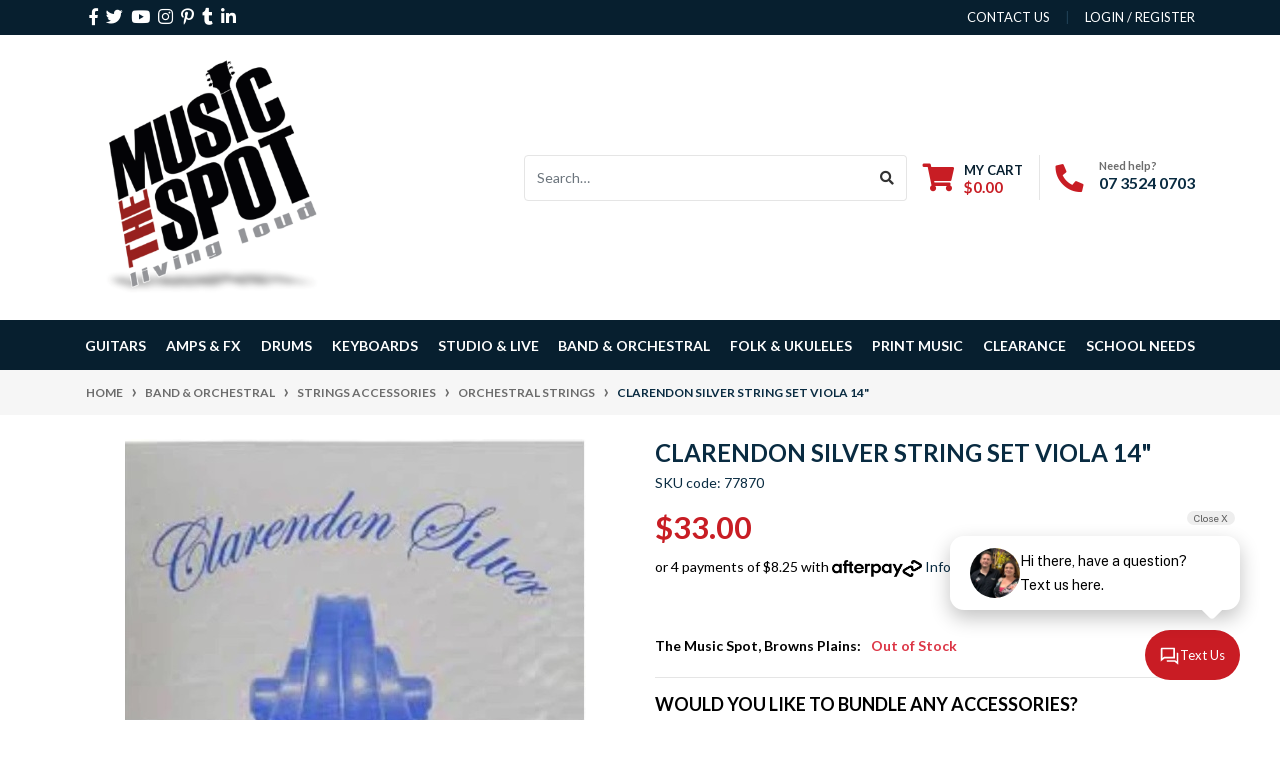

--- FILE ---
content_type: text/html; charset=utf-8
request_url: https://www.musicspot.com.au/string-set-viola-clarendon-silver-14-inch
body_size: 50366
content:
<!DOCTYPE html>
<html lang="en">
<head itemscope itemtype="http://schema.org/WebSite">
	<meta http-equiv="Content-Type" content="text/html; charset=utf-8"/>
<meta http-equiv="x-ua-compatible" content="ie=edge">
<meta name="keywords" content="Clarendon,Clarendon Silver String Set Viola 14""/>
<meta name="description" content="Specifically designed for the beginner, Clarendon Silver strings offer playability and reliability with an eye for the family budget."/>
<meta name="viewport" content="width=device-width, initial-scale=1, shrink-to-fit=no">
<meta name="csrf-token" content="5325c86f2176f0655efa564267c21f51acd3ec3f,21a15d2b5910f1f41ee5f75b84b0e0c9dbbbfb4a,1769792044"/>
<meta property="og:image" content="https://www.musicspot.com.au/assets/full/77870.jpg?20210505204933"/>
<meta property="og:title" content="Clarendon Silver String Set Viola 14&quot;"/>
<meta property="og:site_name" content="The Music Spot"/>
<meta property="og:type" content="product"/>
<meta property="og:url" content="https://www.musicspot.com.au/string-set-viola-clarendon-silver-14-inch"/>
<meta property="og:description" content="Specifically designed for the beginner, Clarendon Silver strings offer playability and reliability with an eye for the family budget."/>
<title itemprop='name'>Clarendon Silver String Set Viola 14&quot;</title>
<link rel="canonical" href="https://www.musicspot.com.au/string-set-viola-clarendon-silver-14-inch" itemprop="url"/>
<link rel="shortcut icon" href="/assets/favicon_logo.png?1769745585"/>
<!-- Neto Assets -->
<link rel="dns-prefetch preconnect" href="//assets.netostatic.com">
<link rel="dns-prefetch" href="//use.fontawesome.com">
<link rel="dns-prefetch" href="//google-analytics.com">
<link rel="stylesheet" type="text/css" href="https://use.fontawesome.com/releases/v5.7.2/css/all.css" media="all"/>
<link rel="stylesheet" type="text/css" href="https://cdn.neto.com.au/assets/neto-cdn/jquery_ui/1.12.1/jquery-ui.min.css" media="all"/>
<!--[if lte IE 8]>
	<script type="text/javascript" src="https://cdn.neto.com.au/assets/neto-cdn/html5shiv/3.7.0/html5shiv.js"></script>
	<script type="text/javascript" src="https://cdn.neto.com.au/assets/neto-cdn/respond.js/1.3.0/respond.min.js"></script>
<![endif]-->
<!-- Begin: Script 92 -->
<script src="https://js.stripe.com/v3/"></script>
<!-- End: Script 92 -->
<!-- Begin: Script 100 -->
<meta name="google-site-verification" content="IyadayY8xabmg1ejOQEbffM_-O6gIpGf_Z_OmP_iVy0" />

<!-- Google Tag Manager -->
<script>(function(w,d,s,l,i){w[l]=w[l]||[];w[l].push({'gtm.start':
new Date().getTime(),event:'gtm.js'});var f=d.getElementsByTagName(s)[0],
j=d.createElement(s),dl=l!='dataLayer'?'&l='+l:'';j.async=true;j.src=
'https://www.googletagmanager.com/gtm.js?id='+i+dl;f.parentNode.insertBefore(j,f);
})(window,document,'script','dataLayer','GTM-K74WV8X');</script>
<!-- End Google Tag Manager -->
<!-- End: Script 100 -->
<!-- Begin: Script 107 -->
<!-- Global site tag (gtag.js) - Google Analytics -->
<script async src="https://www.googletagmanager.com/gtag/js?id=G-KMKGPZBB4L"></script>
<script>
  window.dataLayer = window.dataLayer || [];
  function gtag(){dataLayer.push(arguments);}
  gtag('js', new Date());
    gtag('config', 'G-KMKGPZBB4L', {
      send_page_view: false
    });
</script>
<!-- End: Script 107 -->
<!-- Begin: Script 108 -->
<script
src="https://www.paypal.com/sdk/js?client-id=ASc8ECKUvmZYNHruk6xMWMkVharII_Y69idZfS3DQTUnWypVrjmCzseGW6x1VeM6Mg9Xu93Y5gZA3Fut&currency=AUD&components=messages"
data-namespace="PayPalSDK">
</script>
<!-- End: Script 108 -->
<!-- Begin: Script 109 -->
<!-- Google Tag Manager -->
<script>(function(w,d,s,l,i){w[l]=w[l]||[];w[l].push({'gtm.start':
new Date().getTime(),event:'gtm.js'});var f=d.getElementsByTagName(s)[0],
j=d.createElement(s),dl=l!='dataLayer'?'&l='+l:'';j.async=true;j.src=
'https://www.googletagmanager.com/gtm.js?id='+i+dl;f.parentNode.insertBefore(j,f);
})(window,document,'script','dataLayer','GTM-TV6X564');</script>
<!-- End Google Tag Manager -->
<!-- End: Script 109 -->
<!-- Begin: Script 110 -->
<script async src="https://cdn.coaxspaces.com/au/pulse.min.js" data-key="qqpcSPA" data-identifier="c30025"></script>
<script async src="https://trkcall.com/scripts/100071.js"></script>

<style>
.old-form{
display: none !important;
}
</style>
<!-- End: Script 110 -->


	<link rel="preload" href="/assets/themes/2024-02-musicspot/css/app.css?1769745585" as="style">
	<link rel="preload" href="/assets/themes/2024-02-musicspot/css/style.css?1769745585" as="style">
	<link class="theme-selector" rel="stylesheet" href="/assets/themes/2024-02-musicspot/css/app.css?1769745585" media="all"/>
	<link rel="stylesheet" href="/assets/themes/2024-02-musicspot/css/style.css?1769745585" media="all"/>
	<meta name="google-site-verification" content="xIxlpqCHHTsZxStcfJFiZtiIKC3RHMDy3MaClyzSSbE" />
	
    <script type="application/ld+json">
    	{
    		"@context": "https://schema.org/", 
    		"@type": "BreadcrumbList", 
    		"itemListElement": {
    			"@type": "ListItem", 
    			"position": 1, 
    			"name": "Home",
    			"item": "https://www.musicspot.com.au/"
    		}
    	}
    </script>

</head>
<body id="n_product" class="n_2024-02-musicspot">
<a href="#main-content" class="sr-only sr-only-focusable">Skip to main content</a>
<header class="wrapper-header" aria-label="Header container">
	<div class="header-topbar">
		<div class="container">
			<div class="row">
				<div class="col-12 d-flex">
					<ul class="nav list-social mr-auto justify-content-center justify-content-md-start" itemscope itemtype="http://schema.org/Organization" role="contentinfo" aria-label="Social media">
						<meta itemprop="url" content="https://www.musicspot.com.au"/>
						<meta itemprop="logo" content="https://www.musicspot.com.au/assets/website_logo.png"/>
						<meta itemprop="name" content="The Music Spot"/>
						<li class="nav-item px-1"><a itemprop="sameAs" href="https://www.facebook.com/themusicspot" target="_blank" title="The Music Spot on Facebook" rel="noopener"><i class="fab fa-facebook-f" aria-hidden="true"></i><span class="sr-only">Facebook</span></a></li>
						<li class="nav-item px-1"><a itemprop="sameAs" href="https://twitter.com/TheMusicSpot" target="_blank" title="The Music Spot on Twitter" rel="noopener"><i class="fab fa-twitter" aria-hidden="true"></i><span class="sr-only">Twitter</span></a></li>
						<li class="nav-item px-1"><a itemprop="sameAs" href="https://www.youtube.com/channel/UCRSIqO8H610MeVDfEqoDuBg" target="_blank" title="The Music Spot on Youtube" rel="noopener"><i class="fab fa-youtube" aria-hidden="true"></i><span class="sr-only">Youtube</span></a></li>
						<li class="nav-item px-1"><a itemprop="sameAs" href="https://www.instagram.com/musicspotqld/" target="_blank" title="The Music Spot on Instagram" rel="noopener"><i class="fab fa-instagram" aria-hidden="true"></i><span class="sr-only">Instagram</span></a></li>
						<li class="nav-item px-1"><a itemprop="sameAs" href="https://www.pinterest.com.au/themusicspotbp" target="_blank" title="The Music Spot on Pinterest" rel="noopener"><i class="fab fa-pinterest-p" aria-hidden="true"></i><span class="sr-only">Pinterest</span></a></li>
						<li class="nav-item px-1"><a itemprop="sameAs" href="https://atthemusicspotqld.tumblr.com/" target="_blank" title="The Music Spot on Tumblr" rel="noopener"><i class="fab fa-tumblr" aria-hidden="true"></i><span class="sr-only">Tumblr</span></a></li>
						<li class="nav-item px-1"><a itemprop="sameAs" href="http://www.linkedin.com/company/the-music-spot" target="_blank" title="The Music Spot on Linkedin" rel="noopener"><i class="fab fa-linkedin-in" aria-hidden="true"></i><span class="sr-only">Linkedin</span></a></li>
						</ul>
					<ul class="nav ml-auto" role="navigation" aria-label="Main menu">
						<li class="nav-item d-none d-sm-block">
						    <a href="https://www.musicspot.com.au/form/contact-us/" class="nav-link text-uppercase">contact us</a>
						</li>

						<span nloader-content-id="rZp_zvzNQz5YJVX7XGjWhi00OhHKFvcMmK2GBQO_3rI4aRuy77rwMz-AvD2G3RY79UGsf-03B6tEwCHzjdbuxA" nloader-content="[base64]" nloader-data="vnk2sDHhGyIyxgTtuJz2oyFOPUvZbytxZIMhklJLBeY"></span></ul>
				</div>
			</div>
		</div>
	</div>
	<div class="logo-section">
	<div class="container">
		<div class="row align-items-center">
			<div class="col-7 col-sm-4 col-md-3 wrapper-logo text-sm-left">
				<a href="https://www.musicspot.com.au" title="The Music Spot">
					<img class="logo" src="/assets/website_logo.png?1769745585" alt="The Music Spot logo"/>
				</a>
			</div>
			<div class="col-5 col-sm-8 d-flex align-items-center d-md-none ml-auto justify-content-end">
				<button class="btn btn-primary" type="button" data-toggle="collapse" data-target="#navbarMainMenu" aria-controls="navbarMainMenu" aria-expanded="false" aria-label="Toggle navigation">
					<i class="fa fa-bars fa-lg" aria-hidden="true"></i>
				</button>
				<a class="navbar-toggler d-sm-inline-block d-md-none" href="https://www.musicspot.com.au/_mycart?tkn=cart&ts=1769792044103069" aria-label="Shopping cart">
					<i class="fa fa-shopping-cart fa-lg" aria-hidden="true"></i>
					<span class="badge badge-pill badge-secondary" rel="a2c_item_count">0</span>
				</a>
			</div>
			<div class="d-none d-md-flex col-12 col-sm-8 col-md-9 justify-content-end align-items-center">
				<div class="header-search pt-2 pt-md-0">
					<form name="productsearch" method="get" action="/" role="search" aria-label="Product search">
						<input type="hidden" name="rf" value="kw"/>
						<div class="input-group">
							<input class="form-control ajax_search" value="" id="name_search" autocomplete="off" name="kw" type="search" aria-label="Input search" placeholder="Search…"/>
							<div class="input-group-append">
								<button type="submit" value="Search" class="btn btn-outline-secondary" aria-label="Search site"><i class="fa fa-search"></i></button>
							</div>
						</div>
					</form>
				</div>
				<div id="header-cart" class="btn-group" role="group">
					<a href="https://www.musicspot.com.au/_mycart?tkn=cart&ts=1769792044242186"  class="btn p-0 dropdown-toggle dropdown-toggle-split" data-toggle="dropdown" aria-haspopup="true" aria-expanded="false" aria-label="Shopping cart dropdown" id="cartcontentsheader">
						<p class="m-0 h2"><i class="fa fa-shopping-cart"></i></p>
						<div><span>My Cart</span><span rel="a2c_sub_total" id="header-subtotal">$0.00</span></div>
					</a>
					<ul class="dropdown-menu dropdown-menu-right float-right">
						<li class="box" id="neto-dropdown">
							<div class="body" id="cartcontents"></div>
							<div class="footer"></div>
						</li>
					</ul>
				</div>
				<div id="header-call" class="d-none d-lg-flex">
					<div class="divider"></div>
					<div class="d-flex align-items-center">
						<div><p class="mb-0 mr-3 h2"><i class="fa fa-phone"></i></p></div>
						<div>
							<p class="mb-0">Need help?</p>
							<p class="mb-0"><a href="tel:07 3800 5229">07 3800 5229</a></p>
						</div>
					</div>
				</div>
				</div>
		</div>
	</div>
	</div>
	<div class="menu-section mb-2 mb-md-0">
	<div class="container">
		<nav class="navbar navbar-expand-md navbar-light mt-0 p-md-0">
			<div class="collapse navbar-collapse" id="navbarMainMenu">
				<ul class="navbar-nav mr-auto align-items-center d-none d-md-flex flex-wrap" role="navigation" aria-label="Category menu">
					<li class="nav-item dropdown position-static ">
					            <a href="https://www.musicspot.com.au/guitars/" class="nav-link dropdown-toggle" role="button" data-toggle="dropdown" aria-haspopup="true" aria-expanded="false">Guitars</a>
								<div class="dropdown-menu p-lg-3">
											<div class="row">
												<div class="col-12 col-md-9">
													<ul class="mega-menu-cat p-0">
														<li class="nav-item d-inline-block w-100">
					    	<a href="https://www.musicspot.com.au/guitars/acoustic-guitars/" class="nav-link font-weight-bold">Acoustic Guitars</a>
					    	<ul class="nav flex-column px-2"><li class="nav-item">
					    	<a href="https://www.musicspot.com.au/guitars/acoustic-guitars/acoustic-guitars/" class="nav-link py-1">Acoustic Guitars</a>
					    </li><li class="nav-item">
					    	<a href="https://www.musicspot.com.au/guitars/acoustic-guitars/acoustic-electric-guitars/" class="nav-link py-1">Acoustic Electric Guitars</a>
					    </li><li class="nav-item">
					    	<a href="https://www.musicspot.com.au/guitars/acoustic-guitars/classical-nylon-string/" class="nav-link py-1">Classical & Nylon String</a>
					    </li><li class="nav-item">
					    	<a href="https://www.musicspot.com.au/guitars/acoustic-guitars/parlour-travel/" class="nav-link py-1">Parlour & Travel</a>
					    </li><li class="nav-item">
					    	<a href="https://www.musicspot.com.au/guitars/acoustic-guitars/left-handed-acoustic-guitars/" class="nav-link py-1">Left Handed Acoustic Guitars</a>
					    </li><li class="nav-item">
					    	<a href="https://www.musicspot.com.au/guitars/acoustic-guitars/fenech-guitars/" class="nav-link py-1">Fenech Guitars</a>
					    </li><li class="nav-item">
					    	<a href="https://www.musicspot.com.au/guitars/acoustic-guitars/maton-acoustic-guitar/" class="nav-link py-1">Maton Acoustic Guitar</a>
					    </li><li class="nav-item">
					    	<a href="https://www.musicspot.com.au/guitars/acoustic-guitars/12-string/" class="nav-link py-1">12 String</a>
					    </li><li class="nav-item">
					    	<a href="https://www.musicspot.com.au/guitars/acoustic-guitars/yamaha-guitars/" class="nav-link py-1">Cort Guitars</a>
					    </li><li class="nav-item">
					    	<a href="https://www.musicspot.com.au/guitars/acoustic-guitars/kremona-guitars/" class="nav-link py-1">Kremona Guitars</a>
					    </li><li class="nav-item">
					    	<a href="https://www.musicspot.com.au/guitars/acoustic-guitars/takamine-guitars/" class="nav-link py-1">Takamine Guitars</a>
					    </li><li class="nav-item">
					    	<a href="https://www.musicspot.com.au/guitars/acoustic-guitars/tanglewood-guitars/" class="nav-link py-1">Tanglewood Guitars</a>
					    </li><li class="nav-item">
					    	<a href="https://www.musicspot.com.au/guitars/acoustic-guitars/valencia-guitars/" class="nav-link py-1">Valencia Guitars</a>
					    </li><li class="nav-item">
					    	<a href="https://www.musicspot.com.au/guitars/acoustic-guitars/yamaha-guitars/~-1232" class="nav-link py-1">Yamaha Guitars</a>
					    </li></ul>
					    	</li><li class="nav-item d-inline-block w-100">
					    	<a href="https://www.musicspot.com.au/guitars/bass-guitars/" class="nav-link font-weight-bold">Bass Guitars</a>
					    	<ul class="nav flex-column px-2"><li class="nav-item">
					    	<a href="https://www.musicspot.com.au/guitars/bass-guitars/4-string-bass-guitars/" class="nav-link py-1">4 String Bass Guitars</a>
					    </li><li class="nav-item">
					    	<a href="https://www.musicspot.com.au/guitars/bass-guitars/5-6-string-bass-guitars/" class="nav-link py-1">5 & 6 String Bass Guitars</a>
					    </li><li class="nav-item">
					    	<a href="https://www.musicspot.com.au/guitars/bass-guitars/acoustic-bass-guitars/" class="nav-link py-1">Acoustic Bass Guitars</a>
					    </li></ul>
					    	</li><li class="nav-item d-inline-block w-100">
					    	<a href="https://www.musicspot.com.au/guitars/electric-guitars/" class="nav-link font-weight-bold">Electric Guitars</a>
					    	<ul class="nav flex-column px-2"><li class="nav-item">
					    	<a href="https://www.musicspot.com.au/guitars/electric-guitars/solid-body/" class="nav-link py-1">Solid Body</a>
					    </li><li class="nav-item">
					    	<a href="https://www.musicspot.com.au/guitars/electric-guitars/baritone-7-8-string/" class="nav-link py-1">Baritone, 7 & 8 String</a>
					    </li><li class="nav-item">
					    	<a href="https://www.musicspot.com.au/guitars/electric-guitars/semi-hollow-hollowbody/" class="nav-link py-1">Semi Hollow & Hollowbody</a>
					    </li><li class="nav-item">
					    	<a href="https://www.musicspot.com.au/guitars/electric-guitars/left-handed-electric-guitars/" class="nav-link py-1">Left Handed Electric Guitars</a>
					    </li><li class="nav-item">
					    	<a href="https://www.musicspot.com.au/guitars/electric-guitars/ibanez-guitars/" class="nav-link py-1">Ibanez Guitars</a>
					    </li><li class="nav-item">
					    	<a href="https://www.musicspot.com.au/guitars/electric-guitars/prs-guitars/" class="nav-link py-1">PRS Guitars</a>
					    </li><li class="nav-item">
					    	<a href="https://www.musicspot.com.au/guitars/electric-guitars/cort-guitars/" class="nav-link py-1">Cort Guitars</a>
					    </li><li class="nav-item">
					    	<a href="https://www.musicspot.com.au/guitars/electric-guitars/hagstrom-guitars/" class="nav-link py-1">Hagstrom Guitars</a>
					    </li><li class="nav-item">
					    	<a href="https://www.musicspot.com.au/guitars/electric-guitars/levinson-sceptre/" class="nav-link py-1">Levinson Sceptre</a>
					    </li><li class="nav-item">
					    	<a href="https://www.musicspot.com.au/guitars/electric-guitars/northstar-guitars/" class="nav-link py-1">Northstar Guitars</a>
					    </li><li class="nav-item">
					    	<a href="https://www.musicspot.com.au/guitars/electric-guitars/peavey-guitars/" class="nav-link py-1">Peavey Guitars</a>
					    </li><li class="nav-item">
					    	<a href="https://www.musicspot.com.au/guitars/electric-guitars/sx-guitars/" class="nav-link py-1">SX Guitars</a>
					    </li><li class="nav-item">
					    	<a href="https://www.musicspot.com.au/guitars/electric-guitars/yamaha-guitars/" class="nav-link py-1">Yamaha Guitars</a>
					    </li></ul>
					    	</li><li class="nav-item d-inline-block w-100">
					    	<a href="https://www.musicspot.com.au/guitars/guitar-packages/" class="nav-link font-weight-bold">Guitar Packages</a>
					    	<ul class="nav flex-column px-2"><li class="nav-item">
					    	<a href="https://www.musicspot.com.au/guitars/guitar-packages/acoustic-guitar-packages/" class="nav-link py-1">Acoustic Guitar Packages</a>
					    </li><li class="nav-item">
					    	<a href="https://www.musicspot.com.au/guitars/guitar-packages/bass-guitar-packages/" class="nav-link py-1">Bass Guitar Packages</a>
					    </li><li class="nav-item">
					    	<a href="https://www.musicspot.com.au/guitars/guitar-packages/electric-guitar-packages/" class="nav-link py-1">Electric Guitar Packages</a>
					    </li></ul>
					    	</li><li class="nav-item d-inline-block w-100">
					    	<a href="https://www.musicspot.com.au/guitars/guitar-accessories/" class="nav-link font-weight-bold">Guitar Accessories</a>
					    	<ul class="nav flex-column px-2"><li class="nav-item">
					    	<a href="https://www.musicspot.com.au/guitars/guitar-accessories/acoustic-bags-cases/" class="nav-link py-1">Acoustic Bags & Cases</a>
					    </li><li class="nav-item">
					    	<a href="https://www.musicspot.com.au/guitars/guitar-accessories/apparel-merch/" class="nav-link py-1">Apparel & Merch</a>
					    </li><li class="nav-item">
					    	<a href="https://www.musicspot.com.au/guitars/guitar-accessories/bass-bags-cases/" class="nav-link py-1">Bass Bags & Cases</a>
					    </li><li class="nav-item">
					    	<a href="https://www.musicspot.com.au/guitars/guitar-accessories/capos/" class="nav-link py-1">Capos</a>
					    </li><li class="nav-item">
					    	<a href="https://www.musicspot.com.au/guitars/guitar-accessories/electric-bags-cases/" class="nav-link py-1">Electric Bags & Cases</a>
					    </li><li class="nav-item">
					    	<a href="https://www.musicspot.com.au/guitars/guitar-accessories/guitar-care-cleaning/" class="nav-link py-1">Guitar Care & Cleaning</a>
					    </li><li class="nav-item">
					    	<a href="https://www.musicspot.com.au/guitars/guitar-accessories/guitar-stands/" class="nav-link py-1">Guitar Stands</a>
					    </li><li class="nav-item">
					    	<a href="https://www.musicspot.com.au/guitars/guitar-accessories/other-accessories/" class="nav-link py-1">Other Accessories</a>
					    </li><li class="nav-item">
					    	<a href="https://www.musicspot.com.au/guitars/guitar-accessories/picks/" class="nav-link py-1">Picks</a>
					    </li><li class="nav-item">
					    	<a href="https://www.musicspot.com.au/guitars/guitar-accessories/slides/" class="nav-link py-1">Slides</a>
					    </li><li class="nav-item">
					    	<a href="https://www.musicspot.com.au/guitars/guitar-accessories/straps/" class="nav-link py-1">Straps</a>
					    </li><li class="nav-item">
					    	<a href="https://www.musicspot.com.au/guitars/guitar-accessories/tuners/" class="nav-link py-1">Tuners</a>
					    </li></ul>
					    	</li><li class="nav-item d-inline-block w-100">
					    	<a href="https://www.musicspot.com.au/guitars/strings/" class="nav-link font-weight-bold">Strings</a>
					    	<ul class="nav flex-column px-2"><li class="nav-item">
					    	<a href="https://www.musicspot.com.au/guitars/strings/acoustic-guitar-strings/" class="nav-link py-1">Acoustic Guitar Strings</a>
					    </li><li class="nav-item">
					    	<a href="https://www.musicspot.com.au/guitars/strings/bass-guitar-strings/" class="nav-link py-1">Bass Guitar Strings</a>
					    </li><li class="nav-item">
					    	<a href="https://www.musicspot.com.au/guitars/strings/classical-guitar-strings/" class="nav-link py-1">Classical Guitar Strings</a>
					    </li><li class="nav-item">
					    	<a href="https://www.musicspot.com.au/guitars/strings/electric-guitar-strings/" class="nav-link py-1">Electric Guitar Strings</a>
					    </li><li class="nav-item">
					    	<a href="https://www.musicspot.com.au/guitars/strings/daddario-strings/" class="nav-link py-1">D'Addario Strings</a>
					    </li><li class="nav-item">
					    	<a href="https://www.musicspot.com.au/guitars/strings/elixir-strings/" class="nav-link py-1">Elixir Strings</a>
					    </li><li class="nav-item">
					    	<a href="https://www.musicspot.com.au/guitars/strings/ernie-ball-strings/" class="nav-link py-1">Ernie Ball Strings</a>
					    </li><li class="nav-item">
					    	<a href="https://www.musicspot.com.au/guitars/strings/rotosound-strings/" class="nav-link py-1">Rotosound Strings</a>
					    </li></ul>
					    	</li><li class="nav-item d-inline-block w-100">
					    	<a href="https://www.musicspot.com.au/pickups-parts" class="nav-link font-weight-bold">Pickups & Parts</a>
					    	<ul class="nav flex-column px-2"><li class="nav-item">
					    	<a href="https://www.musicspot.com.au/guitars/pickups-parts/acoustic-guitar-pickups/" class="nav-link py-1">Acoustic Guitar Pickups</a>
					    </li><li class="nav-item">
					    	<a href="https://www.musicspot.com.au/guitars/pickups-parts/capacitors/" class="nav-link py-1">Capacitors</a>
					    </li><li class="nav-item">
					    	<a href="https://www.musicspot.com.au/guitars/pickups-parts/electric-guitar-pickups/" class="nav-link py-1">Electric Guitar Pickups</a>
					    </li><li class="nav-item">
					    	<a href="https://www.musicspot.com.au/guitars/pickups-parts/jacks/" class="nav-link py-1">Jacks</a>
					    </li><li class="nav-item">
					    	<a href="https://www.musicspot.com.au/guitars/pickups-parts/nuts/" class="nav-link py-1">Nuts</a>
					    </li><li class="nav-item">
					    	<a href="https://www.musicspot.com.au/guitars/pickups-parts/other-parts/" class="nav-link py-1">Other Parts</a>
					    </li><li class="nav-item">
					    	<a href="https://www.musicspot.com.au/guitars/pickups-parts/potentiometers/" class="nav-link py-1">Potentiometers</a>
					    </li><li class="nav-item">
					    	<a href="https://www.musicspot.com.au/guitars/pickups-parts/saddles-pins/" class="nav-link py-1">Saddles & Pins</a>
					    </li><li class="nav-item">
					    	<a href="https://www.musicspot.com.au/guitars/pickups-parts/screws/" class="nav-link py-1">Screws</a>
					    </li><li class="nav-item">
					    	<a href="https://www.musicspot.com.au/guitars/pickups-parts/switches/" class="nav-link py-1">Switches</a>
					    </li><li class="nav-item">
					    	<a href="https://www.musicspot.com.au/guitars/pickups-parts/tuning-machines/" class="nav-link py-1">Tuning Machines</a>
					    </li></ul>
					    	</li><li class="nav-item d-inline-block w-100">
					    	<a href="https://www.musicspot.com.au/beginner-guitars-amps" class="nav-link font-weight-bold">Beginner Guitars & Amps</a>
					    	</li>
													</ul>
												</div>
												<div class="col-12 col-md-3 megamenu_products"><article class="col-6 col-sm-6 col-lg-3 col-xl-3 pb-2" role="article" aria-label="Product thumbnail">
	<div class="card thumbnail card-body text-center" itemscope itemtype="http://schema.org/Product">
		<meta itemprop="brand" content="Aroma"/>
		<meta itemprop="mpn" content="AC01BLACK"/>
		<a href="https://www.musicspot.com.au/aroma-ac01-black-acoustic-electric-capo" class="thumbnail-image pb-2">
			<img src="/assets/thumb/AC01BLACK.png?20240808082837" itemprop="image" class="product-image img-fluid" alt="Aroma AC01 Black Acoustic/Electric Capo" rel="itmimgAC01BLACK">
		</a>
		<p class="card-title h4" itemprop="name"><a href="https://www.musicspot.com.au/aroma-ac01-black-acoustic-electric-capo">Aroma AC01 Black Acoustic/Electric Capo</a></p>
		<p class="price" itemprop="offers" itemscope itemtype="http://schema.org/Offer" aria-label="Aroma AC01 Black Acoustic/Electric Capo price">
				<span class="rrp-price"></span>
				<span itemprop="price" content="36.95">$36.95</span>
				<meta itemprop="priceCurrency" content="AUD">
			</p>
			<div class="product-thumbnail-afterpay">
				<!-- Begin: Script 102 -->
<p>
or 4 payments of $9.24 with
<img src="//assets.netostatic.com/assets/neto-cdn/afterpay/ap-01.jpg" style="height: auto; max-width: 90px; display: inline-block;">
<a data-toggle="modal" data-target="#afterpayModal" href="#">Info</a>
</p>

<!-- End: Script 102 -->
<!-- Begin: Script 107 -->
<div
    class="ga4-product"
    data-id="AC01BLACK"
    data-name="Aroma AC01 Black Acoustic/Electric Capo"
    data-index="1"
    data-listname=""
    data-affiliation="The Music Spot"
    data-brand="Aroma"
    data-category=""
    data-price="36.95"
    data-currency="AUD"
    data-url="https://www.musicspot.com.au/aroma-ac01-black-acoustic-electric-capo"
>
</div>
<!-- End: Script 107 -->
<!-- Begin: Script 108 -->
<div
  data-pp-message
  data-pp-placement="product"
  data-pp-style-text-size="10"
  data-pp-amount="36.95">
</div>
<!-- End: Script 108 -->
</div>
			<!-- Purchase Logic -->
			<form class="form-inline buying-options  justify-content-center">
				<input type="hidden" id="skuBwIsVAC01BLACK" name="skuBwIsVAC01BLACK" value="AC01BLACK">
				<input type="hidden" id="modelBwIsVAC01BLACK" name="modelBwIsVAC01BLACK" value="Aroma AC01 Black Acoustic/Electric Capo">
				<input type="hidden" id="thumbBwIsVAC01BLACK" name="thumbBwIsVAC01BLACK" value="/assets/thumb/AC01BLACK.png?20240808082837">
				<input type="hidden" id="qtyBwIsVAC01BLACK" name="qtyBwIsVAC01BLACK" value="1" class="input-tiny">
				<button type="button" title="Add Aroma AC01 Black Acoustic/Electric Capo to Cart" class="addtocart btn-primary btn btn-loads" rel="BwIsVAC01BLACK" data-loading-text="<i class='fa fa-spinner fa-spin' style='font-size: 14px'></i>">Add to Cart</button>
				</form>
			<!-- /Purchase Logic -->
			</div>
</article>
</div>
											</div>
										</div>	
								</li><li class="nav-item dropdown position-static ">
					            <a href="https://www.musicspot.com.au/amplifiers/" class="nav-link dropdown-toggle" role="button" data-toggle="dropdown" aria-haspopup="true" aria-expanded="false">Amps & FX</a>
								<div class="dropdown-menu p-lg-3">
											<div class="row">
												<div class="col-12 col-md-9">
													<ul class="mega-menu-cat p-0">
														<li class="nav-item d-inline-block w-100">
					    	<a href="https://www.musicspot.com.au/amplifiers/acoustic-amps/" class="nav-link font-weight-bold">Acoustic Amps</a>
					    	<ul class="nav flex-column px-2"><li class="nav-item">
					    	<a href="https://www.musicspot.com.au/amplifiers/acoustic-amps/~-913" class="nav-link py-1"></a>
					    </li><li class="nav-item">
					    	<a href="https://www.musicspot.com.au/amps-fx/acoustic-amps/ashdown-woodsman-amps/" class="nav-link py-1">Ashdown Woodsman Amps</a>
					    </li><li class="nav-item">
					    	<a href="https://www.musicspot.com.au/amps-fx/acoustic-amps/boss-roland-acoustic-amps/" class="nav-link py-1">Boss / Roland Acoustic Amps</a>
					    </li><li class="nav-item">
					    	<a href="https://www.musicspot.com.au/amps-fx/acoustic-amps/fishman-acoustic-amps/" class="nav-link py-1">Fishman Acoustic Amps</a>
					    </li><li class="nav-item">
					    	<a href="https://www.musicspot.com.au/amps-fx/acoustic-amps/nu-x-acoustic-amps/" class="nav-link py-1">NU-X Acoustic Amps</a>
					    </li></ul>
					    	</li><li class="nav-item d-inline-block w-100">
					    	<a href="https://www.musicspot.com.au/amps-fx/battery-powered-amps/" class="nav-link font-weight-bold">Battery Powered Amps</a>
					    	</li><li class="nav-item d-inline-block w-100">
					    	<a href="https://www.musicspot.com.au/amplifiers/bass-amps/" class="nav-link font-weight-bold">Bass Amps</a>
					    	<ul class="nav flex-column px-2"><li class="nav-item">
					    	<a href="https://www.musicspot.com.au/amps-fx/bass-amps/ashdown-bass-amps/" class="nav-link py-1">Ashdown Bass Amps</a>
					    </li><li class="nav-item">
					    	<a href="https://www.musicspot.com.au/bass-cabs/" class="nav-link py-1">Bass Cabs</a>
					    </li><li class="nav-item">
					    	<a href="https://www.musicspot.com.au/amplifiers/bass-combos/" class="nav-link py-1">Bass Combos</a>
					    </li><li class="nav-item">
					    	<a href="https://www.musicspot.com.au/amplifiers/bass-heads/" class="nav-link py-1">Bass Heads</a>
					    </li><li class="nav-item">
					    	<a href="https://www.musicspot.com.au/amps-fx/bass-amps/cort-bass-amps/" class="nav-link py-1">Cort Bass Amps</a>
					    </li><li class="nav-item">
					    	<a href="https://www.musicspot.com.au/amps-fx/bass-amps/laney-bass-amplification/" class="nav-link py-1">Laney Bass Amplification</a>
					    </li></ul>
					    	</li><li class="nav-item d-inline-block w-100">
					    	<a href="https://www.musicspot.com.au/amplifiers/guitar-amps/" class="nav-link font-weight-bold">Guitar Amps</a>
					    	<ul class="nav flex-column px-2"><li class="nav-item">
					    	<a href="https://www.musicspot.com.au/amplifiers/guitar-heads/" class="nav-link py-1">Guitar Heads</a>
					    </li><li class="nav-item">
					    	<a href="https://www.musicspot.com.au/amplifiers/guitar-combos/" class="nav-link py-1">Guitar Combos</a>
					    </li><li class="nav-item">
					    	<a href="https://www.musicspot.com.au/amplifiers/guitar-cabs/" class="nav-link py-1">Guitar Cabs</a>
					    </li><li class="nav-item">
					    	<a href="https://www.musicspot.com.au/amps-fx/guitar-amps/modelling-amps/" class="nav-link py-1">Modelling Amps</a>
					    </li><li class="nav-item">
					    	<a href="https://www.musicspot.com.au/amps-fx/guitar-amps/revv-amplifiers/" class="nav-link py-1">Revv Amplifiers</a>
					    </li><li class="nav-item">
					    	<a href="https://www.musicspot.com.au/amps-fx/guitar-amps/blackstar-amplification/" class="nav-link py-1">Blackstar Amplification</a>
					    </li><li class="nav-item">
					    	<a href="https://www.musicspot.com.au/amps-fx/guitar-amps/boss-amplifiers/" class="nav-link py-1">Boss Amplifiers</a>
					    </li><li class="nav-item">
					    	<a href="https://www.musicspot.com.au/amps-fx/guitar-amps/line-6-amps/" class="nav-link py-1">Line 6 Amps</a>
					    </li><li class="nav-item">
					    	<a href="https://www.musicspot.com.au/amps-fx/guitar-amps/nu-x-amps/" class="nav-link py-1">NU-X Amps</a>
					    </li><li class="nav-item">
					    	<a href="https://www.musicspot.com.au/amps-fx/guitar-amps/peavey-amps/" class="nav-link py-1">Peavey Amps</a>
					    </li><li class="nav-item">
					    	<a href="https://www.musicspot.com.au/amps-fx/guitar-amps/prs-amplifiers/" class="nav-link py-1">PRS Amplifiers</a>
					    </li><li class="nav-item">
					    	<a href="https://www.musicspot.com.au/amps-fx/guitar-amps/vox-amps/" class="nav-link py-1">Vox Amps</a>
					    </li></ul>
					    	</li><li class="nav-item d-inline-block w-100">
					    	<a href="https://www.musicspot.com.au/guitars/pedals-effects/" class="nav-link font-weight-bold">Guitar Pedals & Effects</a>
					    	<ul class="nav flex-column px-2"><li class="nav-item">
					    	<a href="https://www.musicspot.com.au/amps-fx/guitar-pedals-effects-australia/revv-pedals/" class="nav-link py-1">Revv Pedals</a>
					    </li><li class="nav-item">
					    	<a href="https://www.musicspot.com.au/boss-pedals/" class="nav-link py-1">Boss Pedals</a>
					    </li><li class="nav-item">
					    	<a href="https://www.musicspot.com.au/amps-fx/guitar-pedals-effects-australia/nu-x-pedals/" class="nav-link py-1">NU-X Pedals</a>
					    </li><li class="nav-item">
					    	<a href="https://www.musicspot.com.au/amps-fx/guitar-pedals-effects-australia/ibanez-pedals/" class="nav-link py-1">Ibanez Pedals</a>
					    </li><li class="nav-item">
					    	<a href="https://www.musicspot.com.au/amps-fx/guitar-pedals-effects/line-6-pedals/" class="nav-link py-1">Line 6 Pedals</a>
					    </li><li class="nav-item">
					    	<a href="https://www.musicspot.com.au/amps-fx/guitar-pedals-effects/line-6-helix/" class="nav-link py-1">Line 6 Helix</a>
					    </li><li class="nav-item">
					    	<a href="https://www.musicspot.com.au/amps-fx/guitar-pedals-effects-australia/tc-electronic-pedals/" class="nav-link py-1">TC Electronic Pedals</a>
					    </li><li class="nav-item">
					    	<a href="https://www.musicspot.com.au/amps-fx/guitar-pedals-effects-australia/vox-pedals/" class="nav-link py-1">Vox Pedals</a>
					    </li><li class="nav-item">
					    	<a href="https://www.musicspot.com.au/amps-fx/guitar-pedals-effects-australia/mxr-pedals/" class="nav-link py-1">MXR Pedals</a>
					    </li><li class="nav-item">
					    	<a href="https://www.musicspot.com.au/amps-fx/guitar-pedals-effects-australia/dunlop-pedals/" class="nav-link py-1">Dunlop Pedals</a>
					    </li><li class="nav-item">
					    	<a href="https://www.musicspot.com.au/guitars/pedals-effects/acoustic/" class="nav-link py-1">Acoustic</a>
					    </li><li class="nav-item">
					    	<a href="https://www.musicspot.com.au/guitars/pedals-effects/bass/" class="nav-link py-1">Bass</a>
					    </li><li class="nav-item">
					    	<a href="https://www.musicspot.com.au/guitars/pedals-effects/boost/" class="nav-link py-1">Boost</a>
					    </li><li class="nav-item">
					    	<a href="https://www.musicspot.com.au/guitars/pedals-effects/compression/" class="nav-link py-1">Compression</a>
					    </li><li class="nav-item">
					    	<a href="https://www.musicspot.com.au/guitars/pedals-effects/delay/" class="nav-link py-1">Delay</a>
					    </li><li class="nav-item">
					    	<a href="https://www.musicspot.com.au/guitars/pedals-effects/fuzz/" class="nav-link py-1">Fuzz</a>
					    </li><li class="nav-item">
					    	<a href="https://www.musicspot.com.au/guitars/pedals-effects/loopers/" class="nav-link py-1">Loopers</a>
					    </li><li class="nav-item">
					    	<a href="https://www.musicspot.com.au/guitars/pedals-effects/modulation/" class="nav-link py-1">Modulation</a>
					    </li><li class="nav-item">
					    	<a href="https://www.musicspot.com.au/guitars/pedals-effects/multi-effects/" class="nav-link py-1">Multi Effects</a>
					    </li><li class="nav-item">
					    	<a href="https://www.musicspot.com.au/guitars/pedals-effects/overdrive-distortion/" class="nav-link py-1">Overdrive & Distortion</a>
					    </li><li class="nav-item">
					    	<a href="https://www.musicspot.com.au/guitars/pedals-effects/reverb/" class="nav-link py-1">Reverb</a>
					    </li><li class="nav-item">
					    	<a href="https://www.musicspot.com.au/guitars/pedals-effects/tuners/" class="nav-link py-1">Tuners</a>
					    </li><li class="nav-item">
					    	<a href="https://www.musicspot.com.au/guitars/pedals-effects/vocal-effects/" class="nav-link py-1">Vocal Effects</a>
					    </li><li class="nav-item">
					    	<a href="https://www.musicspot.com.au/guitars/pedals-effects/wah-pedals/" class="nav-link py-1">Wah Pedals</a>
					    </li><li class="nav-item">
					    	<a href="https://www.musicspot.com.au/amps-fx/guitar-pedals-effects/pitch-shifting/" class="nav-link py-1">Pitch Shifting</a>
					    </li><li class="nav-item">
					    	<a href="https://www.musicspot.com.au/guitars/pedals-effects/other-effects/" class="nav-link py-1">Other Effects</a>
					    </li></ul>
					    	</li><li class="nav-item d-inline-block w-100">
					    	<a href="https://www.musicspot.com.au/amps/keyboard-amps/" class="nav-link font-weight-bold">Keyboard Amps</a>
					    	</li><li class="nav-item d-inline-block w-100">
					    	<a href="https://www.musicspot.com.au/amplifiers/amp-accessories/" class="nav-link font-weight-bold">Amp Accessories</a>
					    	</li><li class="nav-item d-inline-block w-100">
					    	<a href="https://www.musicspot.com.au/amps-fx/instrument-cables/" class="nav-link font-weight-bold">Instrument Cables</a>
					    	<ul class="nav flex-column px-2"><li class="nav-item">
					    	<a href="https://www.musicspot.com.au/amps-fx/instrument-cables/boss-cables/" class="nav-link py-1">Boss Cables</a>
					    </li><li class="nav-item">
					    	<a href="https://www.musicspot.com.au/amps-fx/instrument-cables/daddario-planet-wave-cables/" class="nav-link py-1">D'Addario/Planet Wave Cables</a>
					    </li><li class="nav-item">
					    	<a href="https://www.musicspot.com.au/amps-fx/instrument-cables/ernie-ball-cables/" class="nav-link py-1">Ernie Ball Cables</a>
					    </li><li class="nav-item">
					    	<a href="https://www.musicspot.com.au/amps-fx/instrument-cables/hosa-cables/" class="nav-link py-1">Hosa Cables</a>
					    </li><li class="nav-item">
					    	<a href="https://www.musicspot.com.au/amps-fx/instrument-cables/klotz-cables/" class="nav-link py-1">Klotz Cables</a>
					    </li><li class="nav-item">
					    	<a href="https://www.musicspot.com.au/amps-fx/instrument-cables/patch-cables/" class="nav-link py-1">Patch Cables</a>
					    </li><li class="nav-item">
					    	<a href="https://www.musicspot.com.au/amps-fx/instrument-cables/roland-cables/" class="nav-link py-1">Roland Cables</a>
					    </li></ul>
					    	</li><li class="nav-item d-inline-block w-100">
					    	<a href="https://www.musicspot.com.au/amps-fx/pedalboards/" class="nav-link font-weight-bold">Pedalboards</a>
					    	</li><li class="nav-item d-inline-block w-100">
					    	<a href="https://www.musicspot.com.au/amps-fx/power-supplies/" class="nav-link font-weight-bold">Power Supplies</a>
					    	</li><li class="nav-item d-inline-block w-100">
					    	<a href="https://www.musicspot.com.au/amps-fx/wireless-instrument-systems/" class="nav-link font-weight-bold">Wireless Instrument Systems</a>
					    	</li>
													</ul>
												</div>
												<div class="col-12 col-md-3 megamenu_products"><article class="col-6 col-sm-6 col-lg-3 col-xl-3 pb-2" role="article" aria-label="Product thumbnail">
	<div class="card thumbnail card-body text-center" itemscope itemtype="http://schema.org/Product">
		<meta itemprop="brand" content="Aroma"/>
		<meta itemprop="mpn" content="TG-08"/>
		<a href="https://www.musicspot.com.au/aroma-10w-electric-guitar-amplifier-with-drum-mach" class="thumbnail-image pb-2">
			<img src="/assets/thumb/TG-08.jpg?20251125185743" itemprop="image" class="product-image img-fluid" alt="Aroma 10W Electric Guitar Amplifier with Drum Machine [TG-08]" rel="itmimgTG-08">
		</a>
		<p class="card-title h4" itemprop="name"><a href="https://www.musicspot.com.au/aroma-10w-electric-guitar-amplifier-with-drum-mach">Aroma 10W Electric Guitar Amplifier with Drum Machine [TG-08]</a></p>
		<p class="price" itemprop="offers" itemscope itemtype="http://schema.org/Offer" aria-label="Aroma 10W Electric Guitar Amplifier with Drum Machine [TG-08] price">
				<span class="rrp-price">RRP <s>$219.00</s></span>
				<span itemprop="price" content="199">$199.00</span>
				<meta itemprop="priceCurrency" content="AUD">
			</p>
			<div class="product-thumbnail-afterpay">
				<!-- Begin: Script 102 -->
<p>
or 4 payments of $49.75 with
<img src="//assets.netostatic.com/assets/neto-cdn/afterpay/ap-01.jpg" style="height: auto; max-width: 90px; display: inline-block;">
<a data-toggle="modal" data-target="#afterpayModal" href="#">Info</a>
</p>

<!-- End: Script 102 -->
<!-- Begin: Script 107 -->
<div
    class="ga4-product"
    data-id="TG-08"
    data-name="Aroma 10W Electric Guitar Amplifier with Drum Machine [TG-08]"
    data-index="1"
    data-listname=""
    data-affiliation="The Music Spot"
    data-brand="Aroma"
    data-category=""
    data-price="199"
    data-currency="AUD"
    data-url="https://www.musicspot.com.au/aroma-10w-electric-guitar-amplifier-with-drum-mach"
>
</div>
<!-- End: Script 107 -->
<!-- Begin: Script 108 -->
<div
  data-pp-message
  data-pp-placement="product"
  data-pp-style-text-size="10"
  data-pp-amount="199">
</div>
<!-- End: Script 108 -->
</div>
			<!-- Purchase Logic -->
			<form class="form-inline buying-options  justify-content-center">
				<input type="hidden" id="sku51jvzTG-08" name="sku51jvzTG-08" value="TG-08">
				<input type="hidden" id="model51jvzTG-08" name="model51jvzTG-08" value="Aroma 10W Electric Guitar Amplifier with Drum Machine [TG-08]">
				<input type="hidden" id="thumb51jvzTG-08" name="thumb51jvzTG-08" value="/assets/thumb/TG-08.jpg?20251125185743">
				<input type="hidden" id="qty51jvzTG-08" name="qty51jvzTG-08" value="1" class="input-tiny">
				<button type="button" title="Add Aroma 10W Electric Guitar Amplifier with Drum Machine [TG-08] to Cart" class="addtocart btn-primary btn btn-loads" rel="51jvzTG-08" data-loading-text="<i class='fa fa-spinner fa-spin' style='font-size: 14px'></i>">Add to Cart</button>
				</form>
			<!-- /Purchase Logic -->
			</div>
</article>
</div>
											</div>
										</div>	
								</li><li class="nav-item dropdown position-static ">
					            <a href="https://www.musicspot.com.au/drums-percussion/" class="nav-link dropdown-toggle" role="button" data-toggle="dropdown" aria-haspopup="true" aria-expanded="false">Drums</a>
								<div class="dropdown-menu p-lg-3">
											<div class="row">
												<div class="col-12 col-md-9">
													<ul class="mega-menu-cat p-0">
														<li class="nav-item d-inline-block w-100">
					    	<a href="https://www.musicspot.com.au/drums-percussion/acoustic-drums/" class="nav-link font-weight-bold">Acoustic Drums</a>
					    	<ul class="nav flex-column px-2"><li class="nav-item">
					    	<a href="https://www.musicspot.com.au/drums-percussion/acoustic-drums/acoustic-drum-kits/" class="nav-link py-1">Acoustic Drum Kits</a>
					    </li><li class="nav-item">
					    	<a href="https://www.musicspot.com.au/drums/acoustic-drums/dixon-drums/" class="nav-link py-1">Dixon Drums</a>
					    </li><li class="nav-item">
					    	<a href="https://www.musicspot.com.au/junior-kits/" class="nav-link py-1">Junior Kits</a>
					    </li><li class="nav-item">
					    	<a href="https://www.musicspot.com.au/drums/acoustic-drums/pearl-drums/" class="nav-link py-1">Pearl Drums</a>
					    </li><li class="nav-item">
					    	<a href="https://www.musicspot.com.au/drums-percussion/acoustic-drums/snare-drums/" class="nav-link py-1">Snare Drums</a>
					    </li><li class="nav-item">
					    	<a href="https://www.musicspot.com.au/drums/acoustic-drums/yamaha-drums/" class="nav-link py-1">Yamaha Drums</a>
					    </li></ul>
					    	</li><li class="nav-item d-inline-block w-100">
					    	<a href="https://www.musicspot.com.au/drums-percussion/cymbals/" class="nav-link font-weight-bold">Cymbals</a>
					    	<ul class="nav flex-column px-2"><li class="nav-item">
					    	<a href="https://www.musicspot.com.au/drums-percussion/cymbals/china-cymbals/" class="nav-link py-1">China Cymbals</a>
					    </li><li class="nav-item">
					    	<a href="https://www.musicspot.com.au/drums-percussion/cymbals/crash-cymbals/" class="nav-link py-1">Crash Cymbals</a>
					    </li><li class="nav-item">
					    	<a href="https://www.musicspot.com.au/drums-percussion/cymbals/cymbal-bags-cases/" class="nav-link py-1">Cymbal Bags/Cases</a>
					    </li><li class="nav-item">
					    	<a href="https://www.musicspot.com.au/drums-percussion/cymbals/cymbal-box-sets/" class="nav-link py-1">Cymbal Box Sets</a>
					    </li><li class="nav-item">
					    	<a href="https://www.musicspot.com.au/drums-percussion/cymbals/hi-hats/" class="nav-link py-1">Hi-Hats</a>
					    </li><li class="nav-item">
					    	<a href="https://www.musicspot.com.au/drums-percussion/cymbals/ride-cymbals/" class="nav-link py-1">Ride Cymbals</a>
					    </li><li class="nav-item">
					    	<a href="https://www.musicspot.com.au/drums-percussion/cymbals/splash-cymbals/" class="nav-link py-1">Splash Cymbals</a>
					    </li></ul>
					    	</li><li class="nav-item d-inline-block w-100">
					    	<a href="https://www.musicspot.com.au/drums-percussion/drum-accessories/" class="nav-link font-weight-bold">Drum Accessories</a>
					    	<ul class="nav flex-column px-2"><li class="nav-item">
					    	<a href="https://www.musicspot.com.au/drums-percussion/drum-accessories/apparel-accessories/" class="nav-link py-1">Apparel/Accessories</a>
					    </li><li class="nav-item">
					    	<a href="https://www.musicspot.com.au/drums-percussion/drum-accessories/bass-drum-parts-accessories/" class="nav-link py-1">Bass Drum Parts/Accessories</a>
					    </li><li class="nav-item">
					    	<a href="https://www.musicspot.com.au/drums-percussion/drum-accessories/cymbal-stand-parts/" class="nav-link py-1">Cymbal Stand Parts</a>
					    </li><li class="nav-item">
					    	<a href="https://www.musicspot.com.au/drums-percussion/drum-accessories/drum-bags-cases/" class="nav-link py-1">Drum Bags/Cases</a>
					    </li><li class="nav-item">
					    	<a href="https://www.musicspot.com.au/drums-percussion/drum-accessories/drum-dampening/" class="nav-link py-1">Drum Dampening</a>
					    </li><li class="nav-item">
					    	<a href="https://www.musicspot.com.au/drums-percussion/drum-accessories/drum-tuning/" class="nav-link py-1">Drum Tuning</a>
					    </li><li class="nav-item">
					    	<a href="https://www.musicspot.com.au/drums-percussion/drum-accessories/drum-cymbal-care/" class="nav-link py-1">Drum/Cymbal Care</a>
					    </li><li class="nav-item">
					    	<a href="https://www.musicspot.com.au/drums-percussion/drum-accessories/hi-hat-stand-parts/" class="nav-link py-1">Hi-Hat Stand Parts</a>
					    </li><li class="nav-item">
					    	<a href="https://www.musicspot.com.au/drums-percussion/drum-accessories/practice-pads/" class="nav-link py-1">Practice Pads</a>
					    </li><li class="nav-item">
					    	<a href="https://www.musicspot.com.au/drums-percussion/drum-accessories/snare-drum-parts/" class="nav-link py-1">Snare Drum Parts</a>
					    </li><li class="nav-item">
					    	<a href="https://www.musicspot.com.au/tension-rods/" class="nav-link py-1">Tension Rods</a>
					    </li></ul>
					    	</li><li class="nav-item d-inline-block w-100">
					    	<a href="https://www.musicspot.com.au/drums-percussion/drum-hardware/" class="nav-link font-weight-bold">Drum Hardware</a>
					    	<ul class="nav flex-column px-2"><li class="nav-item">
					    	<a href="https://www.musicspot.com.au/drums-percussion/drum-hardware/boom-cymbal-stands/" class="nav-link py-1">Boom Cymbal Stands</a>
					    </li><li class="nav-item">
					    	<a href="https://www.musicspot.com.au/drums-percussion/drum-hardware/drum-pedals/" class="nav-link py-1">Drum Pedals</a>
					    </li><li class="nav-item">
					    	<a href="https://www.musicspot.com.au/drums-percussion/drum-hardware/drum-thrones/" class="nav-link py-1">Drum Thrones</a>
					    </li><li class="nav-item">
					    	<a href="https://www.musicspot.com.au/drums-percussion/drum-hardware/hi-hat-stands/" class="nav-link py-1">Hi-Hat Stands</a>
					    </li><li class="nav-item">
					    	<a href="https://www.musicspot.com.au/drums-percussion/drum-hardware/mounts-clamps/" class="nav-link py-1">Mounts & Clamps</a>
					    </li><li class="nav-item">
					    	<a href="https://www.musicspot.com.au/drums-percussion/drum-hardware/percussion-stands/" class="nav-link py-1">Percussion Stands</a>
					    </li><li class="nav-item">
					    	<a href="https://www.musicspot.com.au/drums-percussion/drum-hardware/snare-stands/" class="nav-link py-1">Snare Stands</a>
					    </li><li class="nav-item">
					    	<a href="https://www.musicspot.com.au/drums-percussion/drum-hardware/straight-cymbal-stands/" class="nav-link py-1">Straight Cymbal Stands</a>
					    </li></ul>
					    	</li><li class="nav-item d-inline-block w-100">
					    	<a href="https://www.musicspot.com.au/drums-percussion/drum-heads/" class="nav-link font-weight-bold">Drum Heads</a>
					    	<ul class="nav flex-column px-2"><li class="nav-item">
					    	<a href="https://www.musicspot.com.au/drums/drum-heads/bass-drum-heads/" class="nav-link py-1">Bass Drum Heads</a>
					    </li><li class="nav-item">
					    	<a href="https://www.musicspot.com.au/drums/drum-heads/snare-heads/" class="nav-link py-1">Snare Heads</a>
					    </li><li class="nav-item">
					    	<a href="https://www.musicspot.com.au/drums/drum-heads/tom-heads/" class="nav-link py-1">Tom Heads</a>
					    </li><li class="nav-item">
					    	<a href="https://www.musicspot.com.au/drums-percussion/drum-heads/snare-drum-packs/" class="nav-link py-1">Snare Packs</a>
					    </li><li class="nav-item">
					    	<a href="https://www.musicspot.com.au/drums-percussion/drum-heads/tom-packs/" class="nav-link py-1">Tom Packs</a>
					    </li><li class="nav-item">
					    	<a href="https://www.musicspot.com.au/drums/drum-heads/evans-drum-heads/" class="nav-link py-1">Evans Drum Heads</a>
					    </li><li class="nav-item">
					    	<a href="https://www.musicspot.com.au/drums/drum-heads/remo-drum-heads/" class="nav-link py-1">Remo Drum Heads</a>
					    </li></ul>
					    	</li><li class="nav-item d-inline-block w-100">
					    	<a href="https://www.musicspot.com.au/drums-percussion/drum-sticks/" class="nav-link font-weight-bold">Drum Sticks</a>
					    	<ul class="nav flex-column px-2"><li class="nav-item">
					    	<a href="https://www.musicspot.com.au/drums-percussion/drum-sticks/brushes/" class="nav-link py-1">Brushes</a>
					    </li><li class="nav-item">
					    	<a href="https://www.musicspot.com.au/mallets/" class="nav-link py-1">Mallets</a>
					    </li><li class="nav-item">
					    	<a href="https://www.musicspot.com.au/drums/drum-sticks/promark/" class="nav-link py-1">ProMark</a>
					    </li><li class="nav-item">
					    	<a href="https://www.musicspot.com.au/drums-percussion/drum-sticks/rods/" class="nav-link py-1">Rods</a>
					    </li><li class="nav-item">
					    	<a href="https://www.musicspot.com.au/drums-percussion/drum-sticks/stick-bags-holders/" class="nav-link py-1">Stick Bags/Holders</a>
					    </li><li class="nav-item">
					    	<a href="https://www.musicspot.com.au/drums-percussion/drum-sticks/sticks/" class="nav-link py-1">Sticks</a>
					    </li><li class="nav-item">
					    	<a href="https://www.musicspot.com.au/drums/drum-sticks/vater/" class="nav-link py-1">Vater</a>
					    </li><li class="nav-item">
					    	<a href="https://www.musicspot.com.au/drums/drum-sticks/vic-firth/" class="nav-link py-1">Vic Firth</a>
					    </li><li class="nav-item">
					    	<a href="https://www.musicspot.com.au/drums/drum-sticks/zildjian/" class="nav-link py-1">Zildjian</a>
					    </li></ul>
					    	</li><li class="nav-item d-inline-block w-100">
					    	<a href="https://www.musicspot.com.au/drums-percussion/electronic-percussion/" class="nav-link font-weight-bold">Electronic Percussion</a>
					    	<ul class="nav flex-column px-2"><li class="nav-item">
					    	<a href="https://www.musicspot.com.au/drum-amplifiers/" class="nav-link py-1">Drum Amplifiers</a>
					    </li><li class="nav-item">
					    	<a href="https://www.musicspot.com.au/drums-percussion/electronic-percussion/electronic-drum-kits/" class="nav-link py-1">Electronic Drum Kits</a>
					    </li><li class="nav-item">
					    	<a href="https://www.musicspot.com.au/drums-percussion/electronic-percussion/pads-triggers/" class="nav-link py-1">Pads & Triggers</a>
					    </li></ul>
					    	</li><li class="nav-item d-inline-block w-100">
					    	<a href="https://www.musicspot.com.au/drums-percussion/hand-percussion/" class="nav-link font-weight-bold">Hand Percussion</a>
					    	<ul class="nav flex-column px-2"><li class="nav-item">
					    	<a href="https://www.musicspot.com.au/drums-percussion/hand-percussion/bells/" class="nav-link py-1">Bells</a>
					    </li><li class="nav-item">
					    	<a href="https://www.musicspot.com.au/drums-percussion/hand-percussion/cabazas/" class="nav-link py-1">Cabazas</a>
					    </li><li class="nav-item">
					    	<a href="https://www.musicspot.com.au/drums-percussion/hand-percussion/castanets/" class="nav-link py-1">Castanets</a>
					    </li><li class="nav-item">
					    	<a href="https://www.musicspot.com.au/drums-percussion/hand-percussion/claves/" class="nav-link py-1">Claves</a>
					    </li><li class="nav-item">
					    	<a href="https://www.musicspot.com.au/drums-percussion/hand-percussion/cowbells/" class="nav-link py-1">Cowbells</a>
					    </li><li class="nav-item">
					    	<a href="https://www.musicspot.com.au/kalimbas/~-1284" class="nav-link py-1">Kalimbas</a>
					    </li><li class="nav-item">
					    	<a href="https://www.musicspot.com.au/drums-percussion/hand-percussion/maracas/" class="nav-link py-1">Maracas</a>
					    </li><li class="nav-item">
					    	<a href="https://www.musicspot.com.au/percussion-sets/" class="nav-link py-1">Percussion Sets</a>
					    </li><li class="nav-item">
					    	<a href="https://www.musicspot.com.au/drums-percussion/hand-percussion/shakers/" class="nav-link py-1">Shakers</a>
					    </li><li class="nav-item">
					    	<a href="https://www.musicspot.com.au/drums-percussion/hand-percussion/tambourines/" class="nav-link py-1">Tambourines</a>
					    </li><li class="nav-item">
					    	<a href="https://www.musicspot.com.au/drums-percussion/hand-percussion/triangles/" class="nav-link py-1">Triangles</a>
					    </li><li class="nav-item">
					    	<a href="https://www.musicspot.com.au/drums-percussion/hand-percussion/wood-tone-blocks/" class="nav-link py-1">Wood/Tone Blocks</a>
					    </li></ul>
					    	</li><li class="nav-item d-inline-block w-100">
					    	<a href="https://www.musicspot.com.au/drums-percussion/tuned-school-percussion/" class="nav-link font-weight-bold">Tuned/School Percussion</a>
					    	<ul class="nav flex-column px-2"><li class="nav-item">
					    	<a href="https://www.musicspot.com.au/drums-percussion/tuned-school-percussion/glockenspiels/" class="nav-link py-1">Glockenspiels</a>
					    </li><li class="nav-item">
					    	<a href="https://www.musicspot.com.au/drums-percussion/tuned-school-percussion/mallets/" class="nav-link py-1">Mallets</a>
					    </li><li class="nav-item">
					    	<a href="https://www.musicspot.com.au/drums-percussion/tuned-school-percussion/percussion-kits/" class="nav-link py-1">Percussion Kits</a>
					    </li></ul>
					    	</li><li class="nav-item d-inline-block w-100">
					    	<a href="https://www.musicspot.com.au/drums-percussion/world-percussion/" class="nav-link font-weight-bold">World Percussion</a>
					    	<ul class="nav flex-column px-2"><li class="nav-item">
					    	<a href="https://www.musicspot.com.au/drums-percussion/world-percussion/bongos/" class="nav-link py-1">Bongos</a>
					    </li><li class="nav-item">
					    	<a href="https://www.musicspot.com.au/drums-percussion/world-percussion/cajons/" class="nav-link py-1">Cajons</a>
					    </li><li class="nav-item">
					    	<a href="https://www.musicspot.com.au/congas/" class="nav-link py-1">Congas</a>
					    </li><li class="nav-item">
					    	<a href="https://www.musicspot.com.au/drums-percussion/world-percussion/djembes/" class="nav-link py-1">Djembes</a>
					    </li><li class="nav-item">
					    	<a href="https://www.musicspot.com.au/kalimbas/" class="nav-link py-1">Kalimbas</a>
					    </li><li class="nav-item">
					    	<a href="https://www.musicspot.com.au/drums-percussion/world-percussion/tongue-drums/" class="nav-link py-1">Tongue Drums</a>
					    </li></ul>
					    	</li>
													</ul>
												</div>
												<div class="col-12 col-md-3 megamenu_products"><article class="col-6 col-sm-6 col-lg-3 col-xl-3 pb-2" role="article" aria-label="Product thumbnail">
	<div class="card thumbnail card-body text-center" itemscope itemtype="http://schema.org/Product">
		<meta itemprop="brand" content="Mano"/>
		<meta itemprop="mpn" content="TMP11R"/>
		<a href="https://www.musicspot.com.au/mano-percussion-tmp11r-half-moon-tambourine-red" class="thumbnail-image pb-2">
			<img src="/assets/thumb/TMP11R.jpg?20211023103729" itemprop="image" class="product-image img-fluid" alt="Mano Percussion Tambourine Half Moon Red" rel="itmimgTMP11R">
		</a>
		<p class="card-title h4" itemprop="name"><a href="https://www.musicspot.com.au/mano-percussion-tmp11r-half-moon-tambourine-red">Mano Percussion Tambourine Half Moon Red</a></p>
		<p class="price" itemprop="offers" itemscope itemtype="http://schema.org/Offer" aria-label="Mano Percussion Tambourine Half Moon Red price">
				<span class="rrp-price"></span>
				<span itemprop="price" content="13.95">$13.95</span>
				<meta itemprop="priceCurrency" content="AUD">
			</p>
			<div class="product-thumbnail-afterpay">
				<!-- Begin: Script 102 -->
<p>
or 4 payments of $3.49 with
<img src="//assets.netostatic.com/assets/neto-cdn/afterpay/ap-01.jpg" style="height: auto; max-width: 90px; display: inline-block;">
<a data-toggle="modal" data-target="#afterpayModal" href="#">Info</a>
</p>

<!-- End: Script 102 -->
<!-- Begin: Script 107 -->
<div
    class="ga4-product"
    data-id="TMP11R"
    data-name="Mano Percussion Tambourine Half Moon Red"
    data-index="1"
    data-listname=""
    data-affiliation="The Music Spot"
    data-brand="Mano"
    data-category=""
    data-price="13.95"
    data-currency="AUD"
    data-url="https://www.musicspot.com.au/mano-percussion-tmp11r-half-moon-tambourine-red"
>
</div>
<!-- End: Script 107 -->
<!-- Begin: Script 108 -->
<div
  data-pp-message
  data-pp-placement="product"
  data-pp-style-text-size="10"
  data-pp-amount="13.95">
</div>
<!-- End: Script 108 -->
</div>
			<!-- Purchase Logic -->
			<form class="form-inline buying-options  justify-content-center">
				<input type="hidden" id="skuCQgIZTMP11R" name="skuCQgIZTMP11R" value="TMP11R">
				<input type="hidden" id="modelCQgIZTMP11R" name="modelCQgIZTMP11R" value="Mano Percussion Tambourine Half Moon Red">
				<input type="hidden" id="thumbCQgIZTMP11R" name="thumbCQgIZTMP11R" value="/assets/thumb/TMP11R.jpg?20211023103729">
				<input type="hidden" id="qtyCQgIZTMP11R" name="qtyCQgIZTMP11R" value="1" class="input-tiny">
				<button type="button" title="Add Mano Percussion Tambourine Half Moon Red to Cart" class="addtocart btn-primary btn btn-loads" rel="CQgIZTMP11R" data-loading-text="<i class='fa fa-spinner fa-spin' style='font-size: 14px'></i>">Add to Cart</button>
				</form>
			<!-- /Purchase Logic -->
			</div>
</article>
</div>
											</div>
										</div>	
								</li><li class="nav-item dropdown position-static ">
					            <a href="https://www.musicspot.com.au/keyboards/" class="nav-link dropdown-toggle" role="button" data-toggle="dropdown" aria-haspopup="true" aria-expanded="false">Keyboards</a>
								<div class="dropdown-menu p-lg-3">
											<div class="row">
												<div class="col-12 col-md-9">
													<ul class="mega-menu-cat p-0">
														<li class="nav-item d-inline-block w-100">
					    	<a href="https://www.musicspot.com.au/keyboards/digital-pianos/" class="nav-link font-weight-bold">Digital Pianos</a>
					    	<ul class="nav flex-column px-2"><li class="nav-item">
					    	<a href="https://www.musicspot.com.au/pianos-keyboards/digital-pianos/cabinet-pianos/" class="nav-link py-1">Cabinet Pianos</a>
					    </li><li class="nav-item">
					    	<a href="https://www.musicspot.com.au/pianos-keyboards/digital-pianos/portable-digital-pianos/" class="nav-link py-1">Portable Digital Pianos</a>
					    </li><li class="nav-item">
					    	<a href="https://www.musicspot.com.au/pianos-keyboards/digital-pianos/stage-pianos/" class="nav-link py-1">Stage Pianos</a>
					    </li></ul>
					    	</li><li class="nav-item d-inline-block w-100">
					    	<a href="https://www.musicspot.com.au/keyboards/electronic-keyboards/" class="nav-link font-weight-bold">Electronic Keyboards</a>
					    	<ul class="nav flex-column px-2"><li class="nav-item">
					    	<a href="https://www.musicspot.com.au/pianos-keyboards/electronic-keyboards/beginner-friendly-keyboards/" class="nav-link py-1">Beginner Friendly Keyboards</a>
					    </li></ul>
					    	</li><li class="nav-item d-inline-block w-100">
					    	<a href="https://www.musicspot.com.au/pianos-keyboards/arrangers/" class="nav-link font-weight-bold">Arrangers</a>
					    	</li><li class="nav-item d-inline-block w-100">
					    	<a href="https://www.musicspot.com.au/pianos-keyboards/synthesizers/" class="nav-link font-weight-bold">Synthesizers</a>
					    	</li><li class="nav-item d-inline-block w-100">
					    	<a href="https://www.musicspot.com.au/pianos-keyboards/workstations/" class="nav-link font-weight-bold">Workstations</a>
					    	</li><li class="nav-item d-inline-block w-100">
					    	<a href="https://www.musicspot.com.au/keyboards/keyboard-amps/" class="nav-link font-weight-bold">Keyboard Amps</a>
					    	</li><li class="nav-item d-inline-block w-100">
					    	<a href="https://www.musicspot.com.au/keyboards/keyboard-accessories/Pedals" class="nav-link font-weight-bold">Accessories</a>
					    	<ul class="nav flex-column px-2"><li class="nav-item">
					    	<a href="https://www.musicspot.com.au/keyboard-bags-cases/" class="nav-link py-1">Keyboard Bags & Cases</a>
					    </li><li class="nav-item">
					    	<a href="https://www.musicspot.com.au/pianos-keyboards/keyboard-accessories/keyboard-stands/" class="nav-link py-1">Keyboard Stands</a>
					    </li><li class="nav-item">
					    	<a href="https://www.musicspot.com.au/pedals/" class="nav-link py-1">Pedals</a>
					    </li><li class="nav-item">
					    	<a href="https://www.musicspot.com.au/pianos-keyboards/keyboard-accessories/piano-benches/" class="nav-link py-1">Piano Benches</a>
					    </li></ul>
					    	</li>
													</ul>
												</div>
												<div class="col-12 col-md-3 megamenu_products"><article class="col-6 col-sm-6 col-lg-3 col-xl-3 pb-2" role="article" aria-label="Product thumbnail">
	<div class="card thumbnail card-body text-center" itemscope itemtype="http://schema.org/Product">
		<meta itemprop="brand" content="Hal Leonard"/>
		<meta itemprop="mpn" content="1009"/>
		<a href="https://www.musicspot.com.au/abc-keyboard-stickers" class="thumbnail-image pb-2">
			<img src="/assets/thumb/1009.jpg?20210210160542" itemprop="image" class="product-image img-fluid" alt="ABC Keyboard Stickers" rel="itmimg1009">
		</a>
		<p class="card-title h4" itemprop="name"><a href="https://www.musicspot.com.au/abc-keyboard-stickers">ABC Keyboard Stickers</a></p>
		<p class="price" itemprop="offers" itemscope itemtype="http://schema.org/Offer" aria-label="ABC Keyboard Stickers price">
				<span class="rrp-price"></span>
				<span itemprop="price" content="8.95">$8.95</span>
				<meta itemprop="priceCurrency" content="AUD">
			</p>
			<div class="product-thumbnail-afterpay">
				<!-- Begin: Script 102 -->
<p>
or 4 payments of $2.24 with
<img src="//assets.netostatic.com/assets/neto-cdn/afterpay/ap-01.jpg" style="height: auto; max-width: 90px; display: inline-block;">
<a data-toggle="modal" data-target="#afterpayModal" href="#">Info</a>
</p>

<!-- End: Script 102 -->
<!-- Begin: Script 107 -->
<div
    class="ga4-product"
    data-id="1009"
    data-name="ABC Keyboard Stickers"
    data-index="1"
    data-listname=""
    data-affiliation="The Music Spot"
    data-brand="Hal Leonard"
    data-category=""
    data-price="8.95"
    data-currency="AUD"
    data-url="https://www.musicspot.com.au/abc-keyboard-stickers"
>
</div>
<!-- End: Script 107 -->
<!-- Begin: Script 108 -->
<div
  data-pp-message
  data-pp-placement="product"
  data-pp-style-text-size="10"
  data-pp-amount="8.95">
</div>
<!-- End: Script 108 -->
</div>
			<!-- Purchase Logic -->
			<form class="form-inline buying-options  justify-content-center">
				<input type="hidden" id="skun5Lg11009" name="skun5Lg11009" value="1009">
				<input type="hidden" id="modeln5Lg11009" name="modeln5Lg11009" value="ABC Keyboard Stickers">
				<input type="hidden" id="thumbn5Lg11009" name="thumbn5Lg11009" value="/assets/thumb/1009.jpg?20210210160542">
				<input type="hidden" id="qtyn5Lg11009" name="qtyn5Lg11009" value="1" class="input-tiny">
				<button type="button" title="Add ABC Keyboard Stickers to Cart" class="addtocart btn-primary btn btn-loads" rel="n5Lg11009" data-loading-text="<i class='fa fa-spinner fa-spin' style='font-size: 14px'></i>">Add to Cart</button>
				</form>
			<!-- /Purchase Logic -->
			</div>
</article>
</div>
											</div>
										</div>	
								</li><li class="nav-item dropdown position-static ">
					            <a href="https://www.musicspot.com.au/studio-live-sound/" class="nav-link dropdown-toggle" role="button" data-toggle="dropdown" aria-haspopup="true" aria-expanded="false">Studio & Live</a>
								<div class="dropdown-menu p-lg-3">
											<div class="row">
												<div class="col-12 col-md-9">
													<ul class="mega-menu-cat p-0">
														<li class="nav-item d-inline-block w-100">
					    	<a href="https://www.musicspot.com.au/studio-live-sound/live-sound/" class="nav-link font-weight-bold">Live Sound</a>
					    	<ul class="nav flex-column px-2"><li class="nav-item">
					    	<a href="https://www.musicspot.com.au/live-sound/mixers/" class="nav-link py-1">Mixers</a>
					    </li><li class="nav-item">
					    	<a href="https://www.musicspot.com.au/live-sound/portable-pa/" class="nav-link py-1">Portable PA</a>
					    </li><li class="nav-item">
					    	<a href="https://www.musicspot.com.au/live-sound/powered-speakers/" class="nav-link py-1">Powered Speakers</a>
					    </li></ul>
					    	</li><li class="nav-item d-inline-block w-100">
					    	<a href="https://www.musicspot.com.au/live-sound/live-sound-accessories/" class="nav-link font-weight-bold">Live Sound Accessories</a>
					    	<ul class="nav flex-column px-2"><li class="nav-item">
					    	<a href="https://www.musicspot.com.au/studio-live-sound/live-sound-accessories/cables/" class="nav-link py-1">Cables</a>
					    </li><li class="nav-item">
					    	<a href="https://www.musicspot.com.au/studio-live-sound/live-sound-accessories/cables-adaptors/" class="nav-link py-1">Cables & Adaptors</a>
					    </li><li class="nav-item">
					    	<a href="https://www.musicspot.com.au/live-sound/di-boxes/" class="nav-link py-1">DI Boxes</a>
					    </li><li class="nav-item">
					    	<a href="https://www.musicspot.com.au/studio-live-sound/live-sound-accessories/hearing-protection/" class="nav-link py-1">Hearing Protection</a>
					    </li><li class="nav-item">
					    	<a href="https://www.musicspot.com.au/live-sound/in-ear-monitors/" class="nav-link py-1">In-Ear Monitors</a>
					    </li><li class="nav-item">
					    	<a href="https://www.musicspot.com.au/live-stands" class="nav-link py-1">Microphone & Speaker Stands</a>
					    </li><li class="nav-item">
					    	<a href="https://www.musicspot.com.au/studio-live-sound/live-sound-accessories/speaker-cables/" class="nav-link py-1">Speaker Cables</a>
					    </li><li class="nav-item">
					    	<a href="https://www.musicspot.com.au/studio-live-sound/live-sound-accessories/tablet-holders/" class="nav-link py-1">Tablet Holders</a>
					    </li></ul>
					    	</li><li class="nav-item d-inline-block w-100">
					    	<a href="https://www.musicspot.com.au/studio-live-sound/microphones/" class="nav-link font-weight-bold">Microphones</a>
					    	<ul class="nav flex-column px-2"><li class="nav-item">
					    	<a href="https://www.musicspot.com.au/studio-live-sound/microphones/condenser-microphones/" class="nav-link py-1">Condenser Microphones</a>
					    </li><li class="nav-item">
					    	<a href="https://www.musicspot.com.au/studio-live-sound/microphones/dynamic-microphones/" class="nav-link py-1">Dynamic Microphones</a>
					    </li><li class="nav-item">
					    	<a href="https://www.musicspot.com.au/studio-live-sound/microphones/microphone-accessories/" class="nav-link py-1">Microphone Accessories</a>
					    </li><li class="nav-item">
					    	<a href="https://www.musicspot.com.au/studio-live-sound/microphones/microphone-cables/" class="nav-link py-1">Microphone Cables</a>
					    </li><li class="nav-item">
					    	<a href="https://www.musicspot.com.au/live-sound/performance-microphones/" class="nav-link py-1">Performance Microphones</a>
					    </li><li class="nav-item">
					    	<a href="https://www.musicspot.com.au/studio-live-sound/microphones/studio-microphones/" class="nav-link py-1">Studio Microphones</a>
					    </li><li class="nav-item">
					    	<a href="https://www.musicspot.com.au/usb-microphones" class="nav-link py-1">USB Microphones</a>
					    </li><li class="nav-item">
					    	<a href="https://www.musicspot.com.au/wireless-systems/" class="nav-link py-1">Wireless Microphone Systems</a>
					    </li></ul>
					    	</li><li class="nav-item d-inline-block w-100">
					    	<a href="https://www.musicspot.com.au/studio-live-sound/studio-gear/" class="nav-link font-weight-bold">Studio Gear</a>
					    	<ul class="nav flex-column px-2"><li class="nav-item">
					    	<a href="https://www.musicspot.com.au/studio-live-sound/recording-gear/audio-interfaces/" class="nav-link py-1">Audio Interfaces</a>
					    </li><li class="nav-item">
					    	<a href="https://www.musicspot.com.au/studio-live-sound/studio-gear/midi-controllers-interfaces/" class="nav-link py-1">MIDI Controllers & Interfaces</a>
					    </li><li class="nav-item">
					    	<a href="https://www.musicspot.com.au/studio-live-sound/studio-gear/podcasting/" class="nav-link py-1">Podcasting</a>
					    </li><li class="nav-item">
					    	<a href="https://www.musicspot.com.au/studio-live-sound/studio-gear/portable-recorders/" class="nav-link py-1">Portable Recorders</a>
					    </li><li class="nav-item">
					    	<a href="https://www.musicspot.com.au/studio-live-sound/studio-gear/recording-bundles/" class="nav-link py-1">Recording Bundles</a>
					    </li><li class="nav-item">
					    	<a href="https://www.musicspot.com.au/studio-live-sound/studio-gear/studio-monitors/" class="nav-link py-1">Studio Monitors</a>
					    </li></ul>
					    	</li><li class="nav-item d-inline-block w-100">
					    	<a href="https://www.musicspot.com.au/studio-gear/studio-accessories/" class="nav-link font-weight-bold">Studio Accessories</a>
					    	<ul class="nav flex-column px-2"><li class="nav-item">
					    	<a href="https://www.musicspot.com.au/studio-live-sound/studio-accessories/cables-adaptors/" class="nav-link py-1">Cables & Adaptors</a>
					    </li><li class="nav-item">
					    	<a href="https://www.musicspot.com.au/studio-live-sound/studio-accessories/headphones/" class="nav-link py-1">Headphones</a>
					    </li><li class="nav-item">
					    	<a href="https://www.musicspot.com.au/studio-live-sound/studio-accessories/microphone-stands/" class="nav-link py-1">Microphone Stands</a>
					    </li><li class="nav-item">
					    	<a href="https://www.musicspot.com.au/studio-live-sound/studio-accessories/pop-reflection-blockers/" class="nav-link py-1">Pop & Reflection Blockers</a>
					    </li></ul>
					    	</li>
													</ul>
												</div>
												<div class="col-12 col-md-3 megamenu_products"><article class="col-6 col-sm-6 col-lg-3 col-xl-3 pb-2" role="article" aria-label="Product thumbnail">
	<div class="card thumbnail card-body text-center" itemscope itemtype="http://schema.org/Product">
		<meta itemprop="brand" content="AKG"/>
		<meta itemprop="mpn" content="D-5"/>
		<a href="https://www.musicspot.com.au/akg-d5-dynamic-vocal-microphone" class="thumbnail-image pb-2">
			<img src="/assets/thumb/D-5.jpg?20210210164117" itemprop="image" class="product-image img-fluid" alt="AKG D5 Dynamic Vocal Microphone" rel="itmimgD-5">
		</a>
		<p class="card-title h4" itemprop="name"><a href="https://www.musicspot.com.au/akg-d5-dynamic-vocal-microphone">AKG D5 Dynamic Vocal Microphone</a></p>
		<p class="price" itemprop="offers" itemscope itemtype="http://schema.org/Offer" aria-label="AKG D5 Dynamic Vocal Microphone price">
				<span class="rrp-price">RRP <s>$239.00</s></span>
				<span itemprop="price" content="209">$209.00</span>
				<meta itemprop="priceCurrency" content="AUD">
			</p>
			<div class="product-thumbnail-afterpay">
				<!-- Begin: Script 102 -->
<p>
or 4 payments of $52.25 with
<img src="//assets.netostatic.com/assets/neto-cdn/afterpay/ap-01.jpg" style="height: auto; max-width: 90px; display: inline-block;">
<a data-toggle="modal" data-target="#afterpayModal" href="#">Info</a>
</p>

<!-- End: Script 102 -->
<!-- Begin: Script 107 -->
<div
    class="ga4-product"
    data-id="D-5"
    data-name="AKG D5 Dynamic Vocal Microphone"
    data-index="1"
    data-listname=""
    data-affiliation="The Music Spot"
    data-brand="AKG"
    data-category=""
    data-price="209"
    data-currency="AUD"
    data-url="https://www.musicspot.com.au/akg-d5-dynamic-vocal-microphone"
>
</div>
<!-- End: Script 107 -->
<!-- Begin: Script 108 -->
<div
  data-pp-message
  data-pp-placement="product"
  data-pp-style-text-size="10"
  data-pp-amount="209">
</div>
<!-- End: Script 108 -->
</div>
			<!-- Purchase Logic -->
			<form class="form-inline buying-options  justify-content-center">
				<input type="hidden" id="sku9HVcgD-5" name="sku9HVcgD-5" value="D-5">
				<input type="hidden" id="model9HVcgD-5" name="model9HVcgD-5" value="AKG D5 Dynamic Vocal Microphone">
				<input type="hidden" id="thumb9HVcgD-5" name="thumb9HVcgD-5" value="/assets/thumb/D-5.jpg?20210210164117">
				<input type="hidden" id="qty9HVcgD-5" name="qty9HVcgD-5" value="1" class="input-tiny">
				<button type="button" title="Add AKG D5 Dynamic Vocal Microphone to Cart" class="addtocart btn-primary btn btn-loads" rel="9HVcgD-5" data-loading-text="<i class='fa fa-spinner fa-spin' style='font-size: 14px'></i>">Add to Cart</button>
				</form>
			<!-- /Purchase Logic -->
			</div>
</article>
</div>
											</div>
										</div>	
								</li><li class="nav-item dropdown position-static ">
					            <a href="https://www.musicspot.com.au/band-and-orchestral/" class="nav-link dropdown-toggle" role="button" data-toggle="dropdown" aria-haspopup="true" aria-expanded="false">Band & Orchestral</a>
								<div class="dropdown-menu p-lg-3">
											<div class="row">
												<div class="col-12 col-md-9">
													<ul class="mega-menu-cat p-0">
														<li class="nav-item d-inline-block w-100">
					    	<a href="https://www.musicspot.com.au/band-orchestral/brass-instruments/" class="nav-link font-weight-bold">Brass Instruments</a>
					    	<ul class="nav flex-column px-2"><li class="nav-item">
					    	<a href="https://www.musicspot.com.au/band-orchestral/brass-instruments/trumpets-cornets-flugelhorns/" class="nav-link py-1">Trumpets, Cornets & Flugelhorns</a>
					    </li><li class="nav-item">
					    	<a href="https://www.musicspot.com.au/band-orchestral/brass-instruments/trombones/" class="nav-link py-1">Trombones</a>
					    </li><li class="nav-item">
					    	<a href="https://www.musicspot.com.au/band-orchestral/brass-instruments/french-horns/" class="nav-link py-1">French Horns</a>
					    </li><li class="nav-item">
					    	<a href="https://www.musicspot.com.au/band-orchestral/brass-instruments/low-brass/" class="nav-link py-1">Low Brass</a>
					    </li></ul>
					    	</li><li class="nav-item d-inline-block w-100">
					    	<a href="https://www.musicspot.com.au/band-orchestral/woodwind-instruments/" class="nav-link font-weight-bold">Woodwind Instruments</a>
					    	<ul class="nav flex-column px-2"><li class="nav-item">
					    	<a href="https://www.musicspot.com.au/band-orchestral/woodwind-instruments/flutes/" class="nav-link py-1">Flutes</a>
					    </li><li class="nav-item">
					    	<a href="https://www.musicspot.com.au/band-and-orchestral/brass-woodwind-instruments/clarinets/" class="nav-link py-1">Clarinets</a>
					    </li><li class="nav-item">
					    	<a href="https://www.musicspot.com.au/band-and-orchestral/brass-woodwind-instruments/oboes/" class="nav-link py-1">Oboes</a>
					    </li><li class="nav-item">
					    	<a href="https://www.musicspot.com.au/band-and-orchestral/brass-woodwind-instruments/saxophones/" class="nav-link py-1">Saxophones</a>
					    </li><li class="nav-item">
					    	<a href="https://www.musicspot.com.au/band-and-orchestral/brass-woodwind-instruments/recorders/" class="nav-link py-1">Recorders</a>
					    </li><li class="nav-item">
					    	<a href="https://www.musicspot.com.au/digital-woodwind/" class="nav-link py-1">Digital Woodwind</a>
					    </li></ul>
					    	</li><li class="nav-item d-inline-block w-100">
					    	<a href="https://www.musicspot.com.au/band-and-orchestral/brass-woodwind-care-kits/" class="nav-link font-weight-bold">Brass & Woodwind Care Kits</a>
					    	</li><li class="nav-item d-inline-block w-100">
					    	<a href="https://www.musicspot.com.au/band-orchestral/jupiter-band-instruments/" class="nav-link font-weight-bold">Jupiter Band Instruments</a>
					    	</li><li class="nav-item d-inline-block w-100">
					    	<a href="https://www.musicspot.com.au/band-and-orchestral/brass-accessories/" class="nav-link font-weight-bold">Brass Accessories</a>
					    	<ul class="nav flex-column px-2"><li class="nav-item">
					    	<a href="https://www.musicspot.com.au/band-and-orchestral/brass-accessories/care-cleaning/" class="nav-link py-1">Care & Cleaning</a>
					    </li><li class="nav-item">
					    	<a href="https://www.musicspot.com.au/band-and-orchestral/brass-accessories/mouthpieces/" class="nav-link py-1">Mouthpieces</a>
					    </li></ul>
					    	</li><li class="nav-item d-inline-block w-100">
					    	<a href="https://www.musicspot.com.au/band-and-orchestral/woodwind-accessories/" class="nav-link font-weight-bold">Woodwind Accessories</a>
					    	<ul class="nav flex-column px-2"><li class="nav-item">
					    	<a href="https://www.musicspot.com.au/band-and-orchestral/woodwind-accessories/clarinet-reeds/" class="nav-link py-1">Clarinet Reeds</a>
					    </li><li class="nav-item">
					    	<a href="https://www.musicspot.com.au/band-and-orchestral/woodwind-accessories/bass-clarinet-reeds/" class="nav-link py-1">Bass Clarinet Reeds</a>
					    </li><li class="nav-item">
					    	<a href="https://www.musicspot.com.au/band-and-orchestral/woodwind-accessories/alto-saxophone-reeds/" class="nav-link py-1">Alto Saxophone Reeds</a>
					    </li><li class="nav-item">
					    	<a href="https://www.musicspot.com.au/band-and-orchestral/woodwind-accessories/tenor-saxophone-reeds/" class="nav-link py-1">Tenor Saxophone Reeds</a>
					    </li><li class="nav-item">
					    	<a href="https://www.musicspot.com.au/band-and-orchestral/woodwind-accessories/baritone-saxophone-reeds/" class="nav-link py-1">Baritone Saxophone Reeds</a>
					    </li><li class="nav-item">
					    	<a href="https://www.musicspot.com.au/band-and-orchestral/woodwind-accessories/double-reeds/" class="nav-link py-1">Double Reeds</a>
					    </li><li class="nav-item">
					    	<a href="https://www.musicspot.com.au/band-and-orchestral/woodwind-accessories/care-cleaning/" class="nav-link py-1">Care & Cleaning</a>
					    </li><li class="nav-item">
					    	<a href="https://www.musicspot.com.au/band-and-orchestral/woodwind-accessories/mouthpieces-ligatures/" class="nav-link py-1">Mouthpieces & Ligatures</a>
					    </li><li class="nav-item">
					    	<a href="https://www.musicspot.com.au/band-and-orchestral/woodwind-accessories/other-accessories/" class="nav-link py-1">Other Accessories</a>
					    </li></ul>
					    	</li><li class="nav-item d-inline-block w-100">
					    	<a href="https://www.musicspot.com.au/band-and-orchestral/orchestral-string-instruments/" class="nav-link font-weight-bold">Orchestral String Instruments</a>
					    	<ul class="nav flex-column px-2"><li class="nav-item">
					    	<a href="https://www.musicspot.com.au/band-and-orchestral/orchestral-string-instruments/violins/" class="nav-link py-1">Violins</a>
					    </li><li class="nav-item">
					    	<a href="https://www.musicspot.com.au/band-and-orchestral/orchestral-string-instruments/violas/" class="nav-link py-1">Violas</a>
					    </li><li class="nav-item">
					    	<a href="https://www.musicspot.com.au/band-and-orchestral/orchestral-string-instruments/cellos/" class="nav-link py-1">Cellos</a>
					    </li><li class="nav-item">
					    	<a href="https://www.musicspot.com.au/band-and-orchestral/orchestral-string-instruments/double-basses/" class="nav-link py-1">Double Basses</a>
					    </li></ul>
					    	</li><li class="nav-item d-inline-block w-100">
					    	<a href="https://www.musicspot.com.au/band-and-orchestral/strings-accessories/" class="nav-link font-weight-bold">Strings Accessories</a>
					    	<ul class="nav flex-column px-2"><li class="nav-item">
					    	<a href="https://www.musicspot.com.au/band-and-orchestral/strings-accessories/violin-strings/" class="nav-link py-1">Violin Strings</a>
					    </li><li class="nav-item">
					    	<a href="https://www.musicspot.com.au/band-and-orchestral/strings-accessories/viola-strings/" class="nav-link py-1">Viola Strings</a>
					    </li><li class="nav-item">
					    	<a href="https://www.musicspot.com.au/band-and-orchestral/strings-accessories/cello-strings/" class="nav-link py-1">Cello Strings</a>
					    </li><li class="nav-item">
					    	<a href="https://www.musicspot.com.au/band-and-orchestral/strings-accessories/bass-strings/" class="nav-link py-1">Bass Strings</a>
					    </li><li class="nav-item">
					    	<a href="https://www.musicspot.com.au/band-and-orchestral/strings-accessories/rosin/" class="nav-link py-1">Rosin</a>
					    </li><li class="nav-item">
					    	<a href="https://www.musicspot.com.au/band-and-orchestral/strings-accessories/bows/" class="nav-link py-1">Bows</a>
					    </li><li class="nav-item">
					    	<a href="https://www.musicspot.com.au/band-and-orchestral/strings-accessories/other-accessories/" class="nav-link py-1">Other Accessories</a>
					    </li><li class="nav-item">
					    	<a href="https://www.musicspot.com.au/band-and-orchestral/strings-accessories/shoulder-rests/" class="nav-link py-1">Shoulder Rests</a>
					    </li></ul>
					    	</li><li class="nav-item d-inline-block w-100">
					    	<a href="https://www.musicspot.com.au/band-and-orchestral/music-stands/" class="nav-link font-weight-bold">Music Stands</a>
					    	</li>
													</ul>
												</div>
												<div class="col-12 col-md-3 megamenu_products"><article class="col-6 col-sm-6 col-lg-3 col-xl-3 pb-2" role="article" aria-label="Product thumbnail">
	<div class="card thumbnail card-body text-center" itemscope itemtype="http://schema.org/Product">
		<meta itemprop="brand" content="Dcm"/>
		<meta itemprop="mpn" content="STBS01"/>
		<a href="https://www.musicspot.com.au/dcm-stbs01-folding-music-stand-with-bag" class="thumbnail-image pb-2">
			<img src="/assets/thumb/STBS01.png?20221116103850" itemprop="image" class="product-image img-fluid" alt="DCM Music Stand BS01" rel="itmimgSTBS01">
		</a>
		<p class="card-title h4" itemprop="name"><a href="https://www.musicspot.com.au/dcm-stbs01-folding-music-stand-with-bag">DCM Music Stand BS01</a></p>
		<p class="price" itemprop="offers" itemscope itemtype="http://schema.org/Offer" aria-label="DCM Music Stand BS01 price">
				<span class="rrp-price"></span>
				<span itemprop="price" content="38.95">$38.95</span>
				<meta itemprop="priceCurrency" content="AUD">
			</p>
			<div class="product-thumbnail-afterpay">
				<!-- Begin: Script 102 -->
<p>
or 4 payments of $9.74 with
<img src="//assets.netostatic.com/assets/neto-cdn/afterpay/ap-01.jpg" style="height: auto; max-width: 90px; display: inline-block;">
<a data-toggle="modal" data-target="#afterpayModal" href="#">Info</a>
</p>

<!-- End: Script 102 -->
<!-- Begin: Script 107 -->
<div
    class="ga4-product"
    data-id="STBS01"
    data-name="DCM Music Stand BS01"
    data-index="1"
    data-listname=""
    data-affiliation="The Music Spot"
    data-brand="Dcm"
    data-category=""
    data-price="38.95"
    data-currency="AUD"
    data-url="https://www.musicspot.com.au/dcm-stbs01-folding-music-stand-with-bag"
>
</div>
<!-- End: Script 107 -->
<!-- Begin: Script 108 -->
<div
  data-pp-message
  data-pp-placement="product"
  data-pp-style-text-size="10"
  data-pp-amount="38.95">
</div>
<!-- End: Script 108 -->
</div>
			<!-- Purchase Logic -->
			<form class="form-inline buying-options  justify-content-center">
				<input type="hidden" id="skuhRl0SSTBS01" name="skuhRl0SSTBS01" value="STBS01">
				<input type="hidden" id="modelhRl0SSTBS01" name="modelhRl0SSTBS01" value="DCM Music Stand BS01">
				<input type="hidden" id="thumbhRl0SSTBS01" name="thumbhRl0SSTBS01" value="/assets/thumb/STBS01.png?20221116103850">
				<input type="hidden" id="qtyhRl0SSTBS01" name="qtyhRl0SSTBS01" value="1" class="input-tiny">
				<button type="button" title="Add DCM Music Stand BS01 to Cart" class="addtocart btn-primary btn btn-loads" rel="hRl0SSTBS01" data-loading-text="<i class='fa fa-spinner fa-spin' style='font-size: 14px'></i>">Add to Cart</button>
				</form>
			<!-- /Purchase Logic -->
			</div>
</article>
</div>
											</div>
										</div>	
								</li><li class="nav-item dropdown position-static ">
					            <a href="https://www.musicspot.com.au/folk-ukuleles/" class="nav-link dropdown-toggle" role="button" data-toggle="dropdown" aria-haspopup="true" aria-expanded="false">Folk & Ukuleles</a>
								<div class="dropdown-menu p-lg-3">
											<div class="row">
												<div class="col-12 col-md-9">
													<ul class="mega-menu-cat p-0">
														<li class="nav-item d-inline-block w-100">
					    	<a href="https://www.musicspot.com.au/folk-instruments/ukuleles/" class="nav-link font-weight-bold">Ukuleles</a>
					    	<ul class="nav flex-column px-2"><li class="nav-item">
					    	<a href="https://www.musicspot.com.au/folk-ukuleles/ukuleles/soprano-ukuleles/" class="nav-link py-1">Soprano Ukuleles</a>
					    </li><li class="nav-item">
					    	<a href="https://www.musicspot.com.au/folk-ukuleles/ukuleles/concert-ukuleles/" class="nav-link py-1">Concert Ukuleles</a>
					    </li><li class="nav-item">
					    	<a href="https://www.musicspot.com.au/folk-ukuleles/ukuleles/tenor-ukuleles/" class="nav-link py-1">Tenor Ukuleles</a>
					    </li><li class="nav-item">
					    	<a href="https://www.musicspot.com.au/folk-ukuleles/ukuleles/baritone-ukuleles/" class="nav-link py-1">Baritone Ukuleles</a>
					    </li><li class="nav-item">
					    	<a href="https://www.musicspot.com.au/folk-ukuleles/ukuleles/other-ukuleles/" class="nav-link py-1">Other Ukuleles</a>
					    </li><li class="nav-item">
					    	<a href="https://www.musicspot.com.au/folk-ukuleles/ukuleles/barnes-mullins-ukuleles/" class="nav-link py-1">Barnes & Mullins Ukuleles</a>
					    </li><li class="nav-item">
					    	<a href="https://www.musicspot.com.au/folk-ukuleles/ukuleles/tanglewood-ukuleles/" class="nav-link py-1">Tanglewood Ukuleles</a>
					    </li><li class="nav-item">
					    	<a href="https://www.musicspot.com.au/ukulele-accessories/" class="nav-link py-1">Ukulele Accessories</a>
					    </li></ul>
					    	</li><li class="nav-item d-inline-block w-100">
					    	<a href="https://www.musicspot.com.au/folk-instruments/banjos/" class="nav-link font-weight-bold">Banjos</a>
					    	<ul class="nav flex-column px-2"><li class="nav-item">
					    	<a href="https://www.musicspot.com.au/banjo-accessories/" class="nav-link py-1">Banjo Accessories</a>
					    </li></ul>
					    	</li><li class="nav-item d-inline-block w-100">
					    	<a href="https://www.musicspot.com.au/folk-instruments/harmonicas/" class="nav-link font-weight-bold">Harmonicas</a>
					    	</li><li class="nav-item d-inline-block w-100">
					    	<a href="https://www.musicspot.com.au/folk-instruments/mandolins/" class="nav-link font-weight-bold">Mandolins</a>
					    	<ul class="nav flex-column px-2"><li class="nav-item">
					    	<a href="https://www.musicspot.com.au/mandolin-accessories/" class="nav-link py-1">Mandolin Accessories</a>
					    </li></ul>
					    	</li><li class="nav-item d-inline-block w-100">
					    	<a href="https://www.musicspot.com.au/folk-instruments/recorders-whistles/" class="nav-link font-weight-bold">Recorders & Whistles</a>
					    	</li><li class="nav-item d-inline-block w-100">
					    	<a href="https://www.musicspot.com.au/folk-instruments/resonators/" class="nav-link font-weight-bold">Resonators</a>
					    	</li>
													</ul>
												</div>
												<div class="col-12 col-md-3 megamenu_products"><article class="col-6 col-sm-6 col-lg-3 col-xl-3 pb-2" role="article" aria-label="Product thumbnail">
	<div class="card thumbnail card-body text-center" itemscope itemtype="http://schema.org/Product">
		<meta itemprop="brand" content="Tanglewood"/>
		<meta itemprop="mpn" content="TUTSPNAT"/>
		<a href="https://www.musicspot.com.au/tanglewood-tiare-soprano-uke-pack-natural" class="thumbnail-image pb-2">
			<img src="/assets/thumb/TUTSPNAT.png?20240730082302" itemprop="image" class="product-image img-fluid" alt="Tanglewood Tiare Ukulele Soprano Natural Pack TWTSPNAT" rel="itmimgTUTSPNAT">
		</a>
		<p class="card-title h4" itemprop="name"><a href="https://www.musicspot.com.au/tanglewood-tiare-soprano-uke-pack-natural">Tanglewood Tiare Ukulele Soprano Natural Pack TWTSPNAT</a></p>
		<p class="price" itemprop="offers" itemscope itemtype="http://schema.org/Offer" aria-label="Tanglewood Tiare Ukulele Soprano Natural Pack TWTSPNAT price">
				<span class="rrp-price">RRP <s>$79.95</s></span>
				<meta itemprop="priceValidUntil" content="2026-03-1"/>
					<span itemprop="price" content="49">Now&nbsp;$49.00</span>
				<meta itemprop="priceCurrency" content="AUD">
			</p>
			<div class="product-thumbnail-afterpay">
				<!-- Begin: Script 102 -->
<p>
or 4 payments of $12.25 with
<img src="//assets.netostatic.com/assets/neto-cdn/afterpay/ap-01.jpg" style="height: auto; max-width: 90px; display: inline-block;">
<a data-toggle="modal" data-target="#afterpayModal" href="#">Info</a>
</p>

<!-- End: Script 102 -->
<!-- Begin: Script 107 -->
<div
    class="ga4-product"
    data-id="TUTSPNAT"
    data-name="Tanglewood Tiare Ukulele Soprano Natural Pack TWTSPNAT"
    data-index="1"
    data-listname=""
    data-affiliation="The Music Spot"
    data-brand="Tanglewood"
    data-category=""
    data-price="59.95"
    data-currency="AUD"
    data-url="https://www.musicspot.com.au/tanglewood-tiare-soprano-uke-pack-natural"
>
</div>
<!-- End: Script 107 -->
<!-- Begin: Script 108 -->
<div
  data-pp-message
  data-pp-placement="product"
  data-pp-style-text-size="10"
  data-pp-amount="49">
</div>
<!-- End: Script 108 -->
</div>
			<!-- Purchase Logic -->
			<form class="form-inline buying-options  justify-content-center">
				<input type="hidden" id="skuVVzsvTUTSPNAT" name="skuVVzsvTUTSPNAT" value="TUTSPNAT">
				<input type="hidden" id="modelVVzsvTUTSPNAT" name="modelVVzsvTUTSPNAT" value="Tanglewood Tiare Ukulele Soprano Natural Pack TWTSPNAT">
				<input type="hidden" id="thumbVVzsvTUTSPNAT" name="thumbVVzsvTUTSPNAT" value="/assets/thumb/TUTSPNAT.png?20240730082302">
				<input type="hidden" id="qtyVVzsvTUTSPNAT" name="qtyVVzsvTUTSPNAT" value="1" class="input-tiny">
				<button type="button" title="Add Tanglewood Tiare Ukulele Soprano Natural Pack TWTSPNAT to Cart" class="addtocart btn-primary btn btn-loads" rel="VVzsvTUTSPNAT" data-loading-text="<i class='fa fa-spinner fa-spin' style='font-size: 14px'></i>">Add to Cart</button>
				</form>
			<!-- /Purchase Logic -->
			<div class="savings-container">
				<span class="sale-lable">Sale</span>
			</div>
			</div>
</article>
</div>
											</div>
										</div>	
								</li><li class="nav-item dropdown position-static ">
					            <a href="https://www.musicspot.com.au/print-music/" class="nav-link dropdown-toggle" role="button" data-toggle="dropdown" aria-haspopup="true" aria-expanded="false">Print Music</a>
								<div class="dropdown-menu p-lg-3">
											<div class="row">
												<div class="col-12 col-md-9">
													<ul class="mega-menu-cat p-0">
														<li class="nav-item d-inline-block w-100">
					    	<a href="https://www.musicspot.com.au/print-music/print-music-accessories/" class="nav-link font-weight-bold">Accessories For Print Music</a>
					    	</li><li class="nav-item d-inline-block w-100">
					    	<a href="https://www.musicspot.com.au/print-music/ameb/" class="nav-link font-weight-bold">AMEB</a>
					    	</li><li class="nav-item d-inline-block w-100">
					    	<a href="https://www.musicspot.com.au/print-music/folk-instruments/banjo/" class="nav-link font-weight-bold">Banjo</a>
					    	</li><li class="nav-item d-inline-block w-100">
					    	<a href="https://www.musicspot.com.au/print-music/bass-guitar/" class="nav-link font-weight-bold">Bass Guitar</a>
					    	</li><li class="nav-item d-inline-block w-100">
					    	<a href="https://www.musicspot.com.au/print-music/orchestral-strings/cello/" class="nav-link font-weight-bold">Cello</a>
					    	</li><li class="nav-item d-inline-block w-100">
					    	<a href="https://www.musicspot.com.au/print-music/brass-woodwind/clarinet/" class="nav-link font-weight-bold">Clarinet / Oboe / Bassoon</a>
					    	</li><li class="nav-item d-inline-block w-100">
					    	<a href="https://www.musicspot.com.au/print-music/orchestral-strings/double-bass/" class="nav-link font-weight-bold">Double Bass</a>
					    	</li><li class="nav-item d-inline-block w-100">
					    	<a href="https://www.musicspot.com.au/print-music/drums-percussion/" class="nav-link font-weight-bold">Drums & Percussion</a>
					    	</li><li class="nav-item d-inline-block w-100">
					    	<a href="https://www.musicspot.com.au/print-music/brass-woodwind/flute/" class="nav-link font-weight-bold">Flute</a>
					    	</li><li class="nav-item d-inline-block w-100">
					    	<a href="https://www.musicspot.com.au/french-horn/" class="nav-link font-weight-bold">French Horn</a>
					    	</li><li class="nav-item d-inline-block w-100">
					    	<a href="https://www.musicspot.com.au/print-music/guitar-bass/" class="nav-link font-weight-bold">Guitar</a>
					    	</li><li class="nav-item d-inline-block w-100">
					    	<a href="https://www.musicspot.com.au/print-music/folk-instruments/harmonica/" class="nav-link font-weight-bold">Harmonica</a>
					    	</li><li class="nav-item d-inline-block w-100">
					    	<a href="https://www.musicspot.com.au/print-music/keyboard/" class="nav-link font-weight-bold">Keyboard</a>
					    	</li><li class="nav-item d-inline-block w-100">
					    	<a href="https://www.musicspot.com.au/print-music/brass-woodwind/lower-brass/" class="nav-link font-weight-bold">Lower Brass</a>
					    	</li><li class="nav-item d-inline-block w-100">
					    	<a href="https://www.musicspot.com.au/print-music/folk-instruments/mandolin/" class="nav-link font-weight-bold">Mandolin</a>
					    	</li><li class="nav-item d-inline-block w-100">
					    	<a href="https://www.musicspot.com.au/print-music/manuscript/" class="nav-link font-weight-bold">Manuscript</a>
					    	</li><li class="nav-item d-inline-block w-100">
					    	<a href="https://www.musicspot.com.au/print-music/piano/" class="nav-link font-weight-bold">Piano</a>
					    	</li><li class="nav-item d-inline-block w-100">
					    	<a href="https://www.musicspot.com.au/print-music/piano-lesson-books/" class="nav-link font-weight-bold">Piano Lesson Books</a>
					    	</li><li class="nav-item d-inline-block w-100">
					    	<a href="https://www.musicspot.com.au/print-music/pvg/" class="nav-link font-weight-bold">PVG</a>
					    	</li><li class="nav-item d-inline-block w-100">
					    	<a href="https://www.musicspot.com.au/print-music/brass-woodwind/saxophone/" class="nav-link font-weight-bold">Saxophone</a>
					    	</li><li class="nav-item d-inline-block w-100">
					    	<a href="https://www.musicspot.com.au/print-music/theory/" class="nav-link font-weight-bold">Theory</a>
					    	</li><li class="nav-item d-inline-block w-100">
					    	<a href="https://www.musicspot.com.au/print-music/brass-woodwind/trombone/" class="nav-link font-weight-bold">Trombone</a>
					    	</li><li class="nav-item d-inline-block w-100">
					    	<a href="https://www.musicspot.com.au/print-music/brass-woodwind/trumpet-cornet-flugel/" class="nav-link font-weight-bold">Trumpet / Cornet / Flugel</a>
					    	</li><li class="nav-item d-inline-block w-100">
					    	<a href="https://www.musicspot.com.au/ukulele/" class="nav-link font-weight-bold">Ukulele</a>
					    	</li><li class="nav-item d-inline-block w-100">
					    	<a href="https://www.musicspot.com.au/print-music/orchestral-strings/viola/" class="nav-link font-weight-bold">Viola</a>
					    	</li><li class="nav-item d-inline-block w-100">
					    	<a href="https://www.musicspot.com.au/print-music/orchestral-strings/violin/" class="nav-link font-weight-bold">Violin</a>
					    	</li><li class="nav-item d-inline-block w-100">
					    	<a href="https://www.musicspot.com.au/print-music/vocal/" class="nav-link font-weight-bold">Vocal</a>
					    	</li><li class="nav-item d-inline-block w-100">
					    	<a href="https://www.musicspot.com.au/print-music/folk-instruments/whistles-folk-flutes/" class="nav-link font-weight-bold">Whistles & Folk Flutes</a>
					    	</li>
													</ul>
												</div>
												<div class="col-12 col-md-3 megamenu_products"><article class="col-6 col-sm-6 col-lg-3 col-xl-3 pb-2" role="article" aria-label="Product thumbnail">
	<div class="card thumbnail card-body text-center" itemscope itemtype="http://schema.org/Product">
		<meta itemprop="brand" content="Standard of Excellence"/>
		<meta itemprop="mpn" content="PW21PR"/>
		<a href="https://www.musicspot.com.au/standard-of-excellence-bk-1-percussion" class="thumbnail-image pb-2">
			<img src="/assets/thumb/PW21PR.jpg?20210423225111" itemprop="image" class="product-image img-fluid" alt="Standard of Excellence Drums/Mallet Percussion Bk1" rel="itmimgPW21PR">
		</a>
		<p class="card-title h4" itemprop="name"><a href="https://www.musicspot.com.au/standard-of-excellence-bk-1-percussion">Standard of Excellence Drums/Mallet Percussion Bk1</a></p>
		<p class="price" itemprop="offers" itemscope itemtype="http://schema.org/Offer" aria-label="Standard of Excellence Drums/Mallet Percussion Bk1 price">
				<span class="rrp-price"></span>
				<span itemprop="price" content="38.95">$38.95</span>
				<meta itemprop="priceCurrency" content="AUD">
			</p>
			<div class="product-thumbnail-afterpay">
				<!-- Begin: Script 102 -->
<p>
or 4 payments of $9.74 with
<img src="//assets.netostatic.com/assets/neto-cdn/afterpay/ap-01.jpg" style="height: auto; max-width: 90px; display: inline-block;">
<a data-toggle="modal" data-target="#afterpayModal" href="#">Info</a>
</p>

<!-- End: Script 102 -->
<!-- Begin: Script 107 -->
<div
    class="ga4-product"
    data-id="PW21PR"
    data-name="Standard of Excellence Drums/Mallet Percussion Bk1"
    data-index="1"
    data-listname=""
    data-affiliation="The Music Spot"
    data-brand="Standard of Excellence"
    data-category=""
    data-price="38.95"
    data-currency="AUD"
    data-url="https://www.musicspot.com.au/standard-of-excellence-bk-1-percussion"
>
</div>
<!-- End: Script 107 -->
<!-- Begin: Script 108 -->
<div
  data-pp-message
  data-pp-placement="product"
  data-pp-style-text-size="10"
  data-pp-amount="38.95">
</div>
<!-- End: Script 108 -->
</div>
			<!-- Purchase Logic -->
			<form class="form-inline buying-options  justify-content-center">
				<input type="hidden" id="skuPbgN4PW21PR" name="skuPbgN4PW21PR" value="PW21PR">
				<input type="hidden" id="modelPbgN4PW21PR" name="modelPbgN4PW21PR" value="Standard of Excellence Drums/Mallet Percussion Bk1">
				<input type="hidden" id="thumbPbgN4PW21PR" name="thumbPbgN4PW21PR" value="/assets/thumb/PW21PR.jpg?20210423225111">
				<input type="hidden" id="qtyPbgN4PW21PR" name="qtyPbgN4PW21PR" value="1" class="input-tiny">
				<button type="button" title="Add Standard of Excellence Drums/Mallet Percussion Bk1 to Cart" class="addtocart btn-primary btn btn-loads" rel="PbgN4PW21PR" data-loading-text="<i class='fa fa-spinner fa-spin' style='font-size: 14px'></i>">Add to Cart</button>
				</form>
			<!-- /Purchase Logic -->
			</div>
</article>
</div>
											</div>
										</div>	
								</li><li class="nav-item dropdown position-static ">
					            <a href="https://www.musicspot.com.au/clearance/~-1211" class="nav-link dropdown-toggle" role="button" data-toggle="dropdown" aria-haspopup="true" aria-expanded="false">CLEARANCE</a>
								<div class="dropdown-menu p-lg-3">
											<div class="row">
												<div class="col-12 col-md-9">
													<ul class="mega-menu-cat p-0">
														<li class="nav-item d-inline-block w-100">
					    	<a href="https://www.musicspot.com.au/clearance/amplifiers-clearance/" class="nav-link font-weight-bold">Amplifiers Clearance</a>
					    	</li><li class="nav-item d-inline-block w-100">
					    	<a href="https://www.musicspot.com.au/clearance/band-orchestral-clearance/" class="nav-link font-weight-bold">Band & Orchestral Clearance</a>
					    	</li><li class="nav-item d-inline-block w-100">
					    	<a href="https://www.musicspot.com.au/clearance/cymbals-clearance/" class="nav-link font-weight-bold">Cymbals Clearance</a>
					    	</li><li class="nav-item d-inline-block w-100">
					    	<a href="https://www.musicspot.com.au/clearance/drums-clearance/" class="nav-link font-weight-bold">Drums Clearance</a>
					    	</li><li class="nav-item d-inline-block w-100">
					    	<a href="https://www.musicspot.com.au/clearance/folk-ukulele-clearance/" class="nav-link font-weight-bold">Folk & Ukulele Clearance</a>
					    	</li><li class="nav-item d-inline-block w-100">
					    	<a href="https://www.musicspot.com.au/clearance/guitar-clearance/" class="nav-link font-weight-bold">Guitar Clearance</a>
					    	</li><li class="nav-item d-inline-block w-100">
					    	<a href="https://www.musicspot.com.au/clearance/pedals-effects-clearance/" class="nav-link font-weight-bold">Pedals & Effects Clearance</a>
					    	</li><li class="nav-item d-inline-block w-100">
					    	<a href="https://www.musicspot.com.au/clearance/pianos-keyboards-clearance/" class="nav-link font-weight-bold">Pianos & Keyboards Clearance</a>
					    	</li><li class="nav-item d-inline-block w-100">
					    	<a href="https://www.musicspot.com.au/print-music/clearance-books/" class="nav-link font-weight-bold">Print Music Clearance</a>
					    	</li><li class="nav-item d-inline-block w-100">
					    	<a href="https://www.musicspot.com.au/clearance/studio-recording-clearance/" class="nav-link font-weight-bold">Studio & Recording Clearance</a>
					    	</li>
													</ul>
												</div>
												<div class="col-12 col-md-3 megamenu_products"><article class="col-6 col-sm-6 col-lg-3 col-xl-3 pb-2" role="article" aria-label="Product thumbnail">
	<div class="card thumbnail card-body text-center" itemscope itemtype="http://schema.org/Product">
		<meta itemprop="brand" content="Tanglewood"/>
		<meta itemprop="mpn" content="TUTSPNAT"/>
		<a href="https://www.musicspot.com.au/tanglewood-tiare-soprano-uke-pack-natural" class="thumbnail-image pb-2">
			<img src="/assets/thumb/TUTSPNAT.png?20240730082302" itemprop="image" class="product-image img-fluid" alt="Tanglewood Tiare Ukulele Soprano Natural Pack TWTSPNAT" rel="itmimgTUTSPNAT">
		</a>
		<p class="card-title h4" itemprop="name"><a href="https://www.musicspot.com.au/tanglewood-tiare-soprano-uke-pack-natural">Tanglewood Tiare Ukulele Soprano Natural Pack TWTSPNAT</a></p>
		<p class="price" itemprop="offers" itemscope itemtype="http://schema.org/Offer" aria-label="Tanglewood Tiare Ukulele Soprano Natural Pack TWTSPNAT price">
				<span class="rrp-price">RRP <s>$79.95</s></span>
				<meta itemprop="priceValidUntil" content="2026-03-1"/>
					<span itemprop="price" content="49">Now&nbsp;$49.00</span>
				<meta itemprop="priceCurrency" content="AUD">
			</p>
			<div class="product-thumbnail-afterpay">
				<!-- Begin: Script 102 -->
<p>
or 4 payments of $12.25 with
<img src="//assets.netostatic.com/assets/neto-cdn/afterpay/ap-01.jpg" style="height: auto; max-width: 90px; display: inline-block;">
<a data-toggle="modal" data-target="#afterpayModal" href="#">Info</a>
</p>

<!-- End: Script 102 -->
<!-- Begin: Script 107 -->
<div
    class="ga4-product"
    data-id="TUTSPNAT"
    data-name="Tanglewood Tiare Ukulele Soprano Natural Pack TWTSPNAT"
    data-index="1"
    data-listname=""
    data-affiliation="The Music Spot"
    data-brand="Tanglewood"
    data-category=""
    data-price="59.95"
    data-currency="AUD"
    data-url="https://www.musicspot.com.au/tanglewood-tiare-soprano-uke-pack-natural"
>
</div>
<!-- End: Script 107 -->
<!-- Begin: Script 108 -->
<div
  data-pp-message
  data-pp-placement="product"
  data-pp-style-text-size="10"
  data-pp-amount="49">
</div>
<!-- End: Script 108 -->
</div>
			<!-- Purchase Logic -->
			<form class="form-inline buying-options  justify-content-center">
				<input type="hidden" id="skuVVzsvTUTSPNAT" name="skuVVzsvTUTSPNAT" value="TUTSPNAT">
				<input type="hidden" id="modelVVzsvTUTSPNAT" name="modelVVzsvTUTSPNAT" value="Tanglewood Tiare Ukulele Soprano Natural Pack TWTSPNAT">
				<input type="hidden" id="thumbVVzsvTUTSPNAT" name="thumbVVzsvTUTSPNAT" value="/assets/thumb/TUTSPNAT.png?20240730082302">
				<input type="hidden" id="qtyVVzsvTUTSPNAT" name="qtyVVzsvTUTSPNAT" value="1" class="input-tiny">
				<button type="button" title="Add Tanglewood Tiare Ukulele Soprano Natural Pack TWTSPNAT to Cart" class="addtocart btn-primary btn btn-loads" rel="VVzsvTUTSPNAT" data-loading-text="<i class='fa fa-spinner fa-spin' style='font-size: 14px'></i>">Add to Cart</button>
				</form>
			<!-- /Purchase Logic -->
			<div class="savings-container">
				<span class="sale-lable">Sale</span>
			</div>
			</div>
</article>
</div>
											</div>
										</div>	
								</li><li class="nav-item dropdown position-static ">
					            <a href="https://www.musicspot.com.au/school-needs/" class="nav-link dropdown-toggle" role="button" data-toggle="dropdown" aria-haspopup="true" aria-expanded="false">School Needs</a>
								<div class="dropdown-menu p-lg-3">
											<div class="row">
												<div class="col-12 col-md-9">
													<ul class="mega-menu-cat p-0">
														<li class="nav-item d-inline-block w-100">
					    	<a href="https://www.musicspot.com.au/school-needs/school-accessories/" class="nav-link font-weight-bold">School Accessories</a>
					    	</li><li class="nav-item d-inline-block w-100">
					    	<a href="https://www.musicspot.com.au/school-needs/school-books/" class="nav-link font-weight-bold">School Books</a>
					    	</li><li class="nav-item d-inline-block w-100">
					    	<a href="https://www.musicspot.com.au/school-needs/school-instruments/" class="nav-link font-weight-bold">School Instruments</a>
					    	</li>
													</ul>
												</div>
												<div class="col-12 col-md-3 megamenu_products"><article class="col-6 col-sm-6 col-lg-3 col-xl-3 pb-2" role="article" aria-label="Product thumbnail">
	<div class="card thumbnail card-body text-center" itemscope itemtype="http://schema.org/Product">
		<meta itemprop="brand" content="Dcm"/>
		<meta itemprop="mpn" content="STBS01"/>
		<a href="https://www.musicspot.com.au/dcm-stbs01-folding-music-stand-with-bag" class="thumbnail-image pb-2">
			<img src="/assets/thumb/STBS01.png?20221116103850" itemprop="image" class="product-image img-fluid" alt="DCM Music Stand BS01" rel="itmimgSTBS01">
		</a>
		<p class="card-title h4" itemprop="name"><a href="https://www.musicspot.com.au/dcm-stbs01-folding-music-stand-with-bag">DCM Music Stand BS01</a></p>
		<p class="price" itemprop="offers" itemscope itemtype="http://schema.org/Offer" aria-label="DCM Music Stand BS01 price">
				<span class="rrp-price"></span>
				<span itemprop="price" content="38.95">$38.95</span>
				<meta itemprop="priceCurrency" content="AUD">
			</p>
			<div class="product-thumbnail-afterpay">
				<!-- Begin: Script 102 -->
<p>
or 4 payments of $9.74 with
<img src="//assets.netostatic.com/assets/neto-cdn/afterpay/ap-01.jpg" style="height: auto; max-width: 90px; display: inline-block;">
<a data-toggle="modal" data-target="#afterpayModal" href="#">Info</a>
</p>

<!-- End: Script 102 -->
<!-- Begin: Script 107 -->
<div
    class="ga4-product"
    data-id="STBS01"
    data-name="DCM Music Stand BS01"
    data-index="1"
    data-listname=""
    data-affiliation="The Music Spot"
    data-brand="Dcm"
    data-category=""
    data-price="38.95"
    data-currency="AUD"
    data-url="https://www.musicspot.com.au/dcm-stbs01-folding-music-stand-with-bag"
>
</div>
<!-- End: Script 107 -->
<!-- Begin: Script 108 -->
<div
  data-pp-message
  data-pp-placement="product"
  data-pp-style-text-size="10"
  data-pp-amount="38.95">
</div>
<!-- End: Script 108 -->
</div>
			<!-- Purchase Logic -->
			<form class="form-inline buying-options  justify-content-center">
				<input type="hidden" id="skuhRl0SSTBS01" name="skuhRl0SSTBS01" value="STBS01">
				<input type="hidden" id="modelhRl0SSTBS01" name="modelhRl0SSTBS01" value="DCM Music Stand BS01">
				<input type="hidden" id="thumbhRl0SSTBS01" name="thumbhRl0SSTBS01" value="/assets/thumb/STBS01.png?20221116103850">
				<input type="hidden" id="qtyhRl0SSTBS01" name="qtyhRl0SSTBS01" value="1" class="input-tiny">
				<button type="button" title="Add DCM Music Stand BS01 to Cart" class="addtocart btn-primary btn btn-loads" rel="hRl0SSTBS01" data-loading-text="<i class='fa fa-spinner fa-spin' style='font-size: 14px'></i>">Add to Cart</button>
				</form>
			<!-- /Purchase Logic -->
			</div>
</article>
</div>
											</div>
										</div>	
								</li>
					
					
					</ul>
				<div class="burger-menu d-block d-md-none">
            		<div class="">
            			<ul class="nav navbar-nav">
            				<li class="dropdown dropdown-hover"> <a href="javascript:;" class="dropdown-toggle">Guitars <span><i class="fa fa-plus"></i></span></a>
            					            <ul class="nav navbar-nav d-none">
            					                    <li class=""> <a href="javascript:;" class="dah_subcat nuhover dropdown-toggle">Acoustic Guitars <span><i class="fa fa-plus"></i></span></a>
            					            <ul class="nav navbar-nav d-none">
            					                    <li><a href="https://www.musicspot.com.au/guitars/acoustic-guitars/acoustic-guitars/">Acoustic Guitars</a></li><li><a href="https://www.musicspot.com.au/guitars/acoustic-guitars/acoustic-electric-guitars/">Acoustic Electric Guitars</a></li><li><a href="https://www.musicspot.com.au/guitars/acoustic-guitars/classical-nylon-string/">Classical & Nylon String</a></li><li><a href="https://www.musicspot.com.au/guitars/acoustic-guitars/parlour-travel/">Parlour & Travel</a></li><li><a href="https://www.musicspot.com.au/guitars/acoustic-guitars/left-handed-acoustic-guitars/">Left Handed Acoustic Guitars</a></li><li><a href="https://www.musicspot.com.au/guitars/acoustic-guitars/fenech-guitars/">Fenech Guitars</a></li><li><a href="https://www.musicspot.com.au/guitars/acoustic-guitars/maton-acoustic-guitar/">Maton Acoustic Guitar</a></li><li><a href="https://www.musicspot.com.au/guitars/acoustic-guitars/12-string/">12 String</a></li><li><a href="https://www.musicspot.com.au/guitars/acoustic-guitars/yamaha-guitars/">Cort Guitars</a></li><li><a href="https://www.musicspot.com.au/guitars/acoustic-guitars/kremona-guitars/">Kremona Guitars</a></li><li><a href="https://www.musicspot.com.au/guitars/acoustic-guitars/takamine-guitars/">Takamine Guitars</a></li><li><a href="https://www.musicspot.com.au/guitars/acoustic-guitars/tanglewood-guitars/">Tanglewood Guitars</a></li><li><a href="https://www.musicspot.com.au/guitars/acoustic-guitars/valencia-guitars/">Valencia Guitars</a></li><li><a href="https://www.musicspot.com.au/guitars/acoustic-guitars/yamaha-guitars/~-1232">Yamaha Guitars</a></li>
            					               	</ul>
            					            </li><li class=""> <a href="javascript:;" class="dah_subcat nuhover dropdown-toggle">Bass Guitars <span><i class="fa fa-plus"></i></span></a>
            					            <ul class="nav navbar-nav d-none">
            					                    <li><a href="https://www.musicspot.com.au/guitars/bass-guitars/4-string-bass-guitars/">4 String Bass Guitars</a></li><li><a href="https://www.musicspot.com.au/guitars/bass-guitars/5-6-string-bass-guitars/">5 & 6 String Bass Guitars</a></li><li><a href="https://www.musicspot.com.au/guitars/bass-guitars/acoustic-bass-guitars/">Acoustic Bass Guitars</a></li>
            					               	</ul>
            					            </li><li class=""> <a href="javascript:;" class="dah_subcat nuhover dropdown-toggle">Electric Guitars <span><i class="fa fa-plus"></i></span></a>
            					            <ul class="nav navbar-nav d-none">
            					                    <li><a href="https://www.musicspot.com.au/guitars/electric-guitars/solid-body/">Solid Body</a></li><li><a href="https://www.musicspot.com.au/guitars/electric-guitars/baritone-7-8-string/">Baritone, 7 & 8 String</a></li><li><a href="https://www.musicspot.com.au/guitars/electric-guitars/semi-hollow-hollowbody/">Semi Hollow & Hollowbody</a></li><li><a href="https://www.musicspot.com.au/guitars/electric-guitars/left-handed-electric-guitars/">Left Handed Electric Guitars</a></li><li><a href="https://www.musicspot.com.au/guitars/electric-guitars/ibanez-guitars/">Ibanez Guitars</a></li><li><a href="https://www.musicspot.com.au/guitars/electric-guitars/prs-guitars/">PRS Guitars</a></li><li><a href="https://www.musicspot.com.au/guitars/electric-guitars/cort-guitars/">Cort Guitars</a></li><li><a href="https://www.musicspot.com.au/guitars/electric-guitars/hagstrom-guitars/">Hagstrom Guitars</a></li><li><a href="https://www.musicspot.com.au/guitars/electric-guitars/levinson-sceptre/">Levinson Sceptre</a></li><li><a href="https://www.musicspot.com.au/guitars/electric-guitars/northstar-guitars/">Northstar Guitars</a></li><li><a href="https://www.musicspot.com.au/guitars/electric-guitars/peavey-guitars/">Peavey Guitars</a></li><li><a href="https://www.musicspot.com.au/guitars/electric-guitars/sx-guitars/">SX Guitars</a></li><li><a href="https://www.musicspot.com.au/guitars/electric-guitars/yamaha-guitars/">Yamaha Guitars</a></li>
            					               	</ul>
            					            </li><li class=""> <a href="javascript:;" class="dah_subcat nuhover dropdown-toggle">Guitar Packages <span><i class="fa fa-plus"></i></span></a>
            					            <ul class="nav navbar-nav d-none">
            					                    <li><a href="https://www.musicspot.com.au/guitars/guitar-packages/acoustic-guitar-packages/">Acoustic Guitar Packages</a></li><li><a href="https://www.musicspot.com.au/guitars/guitar-packages/bass-guitar-packages/">Bass Guitar Packages</a></li><li><a href="https://www.musicspot.com.au/guitars/guitar-packages/electric-guitar-packages/">Electric Guitar Packages</a></li>
            					               	</ul>
            					            </li><li class=""> <a href="javascript:;" class="dah_subcat nuhover dropdown-toggle">Guitar Accessories <span><i class="fa fa-plus"></i></span></a>
            					            <ul class="nav navbar-nav d-none">
            					                    <li><a href="https://www.musicspot.com.au/guitars/guitar-accessories/acoustic-bags-cases/">Acoustic Bags & Cases</a></li><li><a href="https://www.musicspot.com.au/guitars/guitar-accessories/apparel-merch/">Apparel & Merch</a></li><li><a href="https://www.musicspot.com.au/guitars/guitar-accessories/bass-bags-cases/">Bass Bags & Cases</a></li><li><a href="https://www.musicspot.com.au/guitars/guitar-accessories/capos/">Capos</a></li><li><a href="https://www.musicspot.com.au/guitars/guitar-accessories/electric-bags-cases/">Electric Bags & Cases</a></li><li><a href="https://www.musicspot.com.au/guitars/guitar-accessories/guitar-care-cleaning/">Guitar Care & Cleaning</a></li><li><a href="https://www.musicspot.com.au/guitars/guitar-accessories/guitar-stands/">Guitar Stands</a></li><li><a href="https://www.musicspot.com.au/guitars/guitar-accessories/other-accessories/">Other Accessories</a></li><li><a href="https://www.musicspot.com.au/guitars/guitar-accessories/picks/">Picks</a></li><li><a href="https://www.musicspot.com.au/guitars/guitar-accessories/slides/">Slides</a></li><li><a href="https://www.musicspot.com.au/guitars/guitar-accessories/straps/">Straps</a></li><li><a href="https://www.musicspot.com.au/guitars/guitar-accessories/tuners/">Tuners</a></li>
            					               	</ul>
            					            </li><li class=""> <a href="javascript:;" class="dah_subcat nuhover dropdown-toggle">Strings <span><i class="fa fa-plus"></i></span></a>
            					            <ul class="nav navbar-nav d-none">
            					                    <li><a href="https://www.musicspot.com.au/guitars/strings/acoustic-guitar-strings/">Acoustic Guitar Strings</a></li><li><a href="https://www.musicspot.com.au/guitars/strings/bass-guitar-strings/">Bass Guitar Strings</a></li><li><a href="https://www.musicspot.com.au/guitars/strings/classical-guitar-strings/">Classical Guitar Strings</a></li><li><a href="https://www.musicspot.com.au/guitars/strings/electric-guitar-strings/">Electric Guitar Strings</a></li><li><a href="https://www.musicspot.com.au/guitars/strings/daddario-strings/">D'Addario Strings</a></li><li><a href="https://www.musicspot.com.au/guitars/strings/elixir-strings/">Elixir Strings</a></li><li><a href="https://www.musicspot.com.au/guitars/strings/ernie-ball-strings/">Ernie Ball Strings</a></li><li><a href="https://www.musicspot.com.au/guitars/strings/rotosound-strings/">Rotosound Strings</a></li>
            					               	</ul>
            					            </li><li class=""> <a href="javascript:;" class="dah_subcat nuhover dropdown-toggle">Pickups & Parts <span><i class="fa fa-plus"></i></span></a>
            					            <ul class="nav navbar-nav d-none">
            					                    <li><a href="https://www.musicspot.com.au/guitars/pickups-parts/acoustic-guitar-pickups/">Acoustic Guitar Pickups</a></li><li><a href="https://www.musicspot.com.au/guitars/pickups-parts/capacitors/">Capacitors</a></li><li><a href="https://www.musicspot.com.au/guitars/pickups-parts/electric-guitar-pickups/">Electric Guitar Pickups</a></li><li><a href="https://www.musicspot.com.au/guitars/pickups-parts/jacks/">Jacks</a></li><li><a href="https://www.musicspot.com.au/guitars/pickups-parts/nuts/">Nuts</a></li><li><a href="https://www.musicspot.com.au/guitars/pickups-parts/other-parts/">Other Parts</a></li><li><a href="https://www.musicspot.com.au/guitars/pickups-parts/potentiometers/">Potentiometers</a></li><li><a href="https://www.musicspot.com.au/guitars/pickups-parts/saddles-pins/">Saddles & Pins</a></li><li><a href="https://www.musicspot.com.au/guitars/pickups-parts/screws/">Screws</a></li><li><a href="https://www.musicspot.com.au/guitars/pickups-parts/switches/">Switches</a></li><li><a href="https://www.musicspot.com.au/guitars/pickups-parts/tuning-machines/">Tuning Machines</a></li>
            					               	</ul>
            					            </li><li class=""> <a href="https://www.musicspot.com.au/beginner-guitars-amps" class="nuhover dropdown-toggle">Beginner Guitars & Amps </a>
            					            </li>
            					               	</ul>
            					            </li><li class="dropdown dropdown-hover"> <a href="javascript:;" class="dropdown-toggle">Amps & FX <span><i class="fa fa-plus"></i></span></a>
            					            <ul class="nav navbar-nav d-none">
            					                    <li class=""> <a href="javascript:;" class="dah_subcat nuhover dropdown-toggle">Acoustic Amps <span><i class="fa fa-plus"></i></span></a>
            					            <ul class="nav navbar-nav d-none">
            					                    <li><a href="https://www.musicspot.com.au/amplifiers/acoustic-amps/~-913"></a></li><li><a href="https://www.musicspot.com.au/amps-fx/acoustic-amps/ashdown-woodsman-amps/">Ashdown Woodsman Amps</a></li><li><a href="https://www.musicspot.com.au/amps-fx/acoustic-amps/boss-roland-acoustic-amps/">Boss / Roland Acoustic Amps</a></li><li><a href="https://www.musicspot.com.au/amps-fx/acoustic-amps/fishman-acoustic-amps/">Fishman Acoustic Amps</a></li><li><a href="https://www.musicspot.com.au/amps-fx/acoustic-amps/nu-x-acoustic-amps/">NU-X Acoustic Amps</a></li>
            					               	</ul>
            					            </li><li class=""> <a href="https://www.musicspot.com.au/amps-fx/battery-powered-amps/" class="nuhover dropdown-toggle">Battery Powered Amps </a>
            					            </li><li class=""> <a href="javascript:;" class="dah_subcat nuhover dropdown-toggle">Bass Amps <span><i class="fa fa-plus"></i></span></a>
            					            <ul class="nav navbar-nav d-none">
            					                    <li><a href="https://www.musicspot.com.au/amps-fx/bass-amps/ashdown-bass-amps/">Ashdown Bass Amps</a></li><li><a href="https://www.musicspot.com.au/bass-cabs/">Bass Cabs</a></li><li><a href="https://www.musicspot.com.au/amplifiers/bass-combos/">Bass Combos</a></li><li><a href="https://www.musicspot.com.au/amplifiers/bass-heads/">Bass Heads</a></li><li><a href="https://www.musicspot.com.au/amps-fx/bass-amps/cort-bass-amps/">Cort Bass Amps</a></li><li><a href="https://www.musicspot.com.au/amps-fx/bass-amps/laney-bass-amplification/">Laney Bass Amplification</a></li>
            					               	</ul>
            					            </li><li class=""> <a href="javascript:;" class="dah_subcat nuhover dropdown-toggle">Guitar Amps <span><i class="fa fa-plus"></i></span></a>
            					            <ul class="nav navbar-nav d-none">
            					                    <li><a href="https://www.musicspot.com.au/amplifiers/guitar-heads/">Guitar Heads</a></li><li><a href="https://www.musicspot.com.au/amplifiers/guitar-combos/">Guitar Combos</a></li><li><a href="https://www.musicspot.com.au/amplifiers/guitar-cabs/">Guitar Cabs</a></li><li><a href="https://www.musicspot.com.au/amps-fx/guitar-amps/modelling-amps/">Modelling Amps</a></li><li><a href="https://www.musicspot.com.au/amps-fx/guitar-amps/revv-amplifiers/">Revv Amplifiers</a></li><li><a href="https://www.musicspot.com.au/amps-fx/guitar-amps/blackstar-amplification/">Blackstar Amplification</a></li><li><a href="https://www.musicspot.com.au/amps-fx/guitar-amps/boss-amplifiers/">Boss Amplifiers</a></li><li><a href="https://www.musicspot.com.au/amps-fx/guitar-amps/line-6-amps/">Line 6 Amps</a></li><li><a href="https://www.musicspot.com.au/amps-fx/guitar-amps/nu-x-amps/">NU-X Amps</a></li><li><a href="https://www.musicspot.com.au/amps-fx/guitar-amps/peavey-amps/">Peavey Amps</a></li><li><a href="https://www.musicspot.com.au/amps-fx/guitar-amps/prs-amplifiers/">PRS Amplifiers</a></li><li><a href="https://www.musicspot.com.au/amps-fx/guitar-amps/vox-amps/">Vox Amps</a></li>
            					               	</ul>
            					            </li><li class=""> <a href="javascript:;" class="dah_subcat nuhover dropdown-toggle">Guitar Pedals & Effects <span><i class="fa fa-plus"></i></span></a>
            					            <ul class="nav navbar-nav d-none">
            					                    <li><a href="https://www.musicspot.com.au/amps-fx/guitar-pedals-effects-australia/revv-pedals/">Revv Pedals</a></li><li><a href="https://www.musicspot.com.au/boss-pedals/">Boss Pedals</a></li><li><a href="https://www.musicspot.com.au/amps-fx/guitar-pedals-effects-australia/nu-x-pedals/">NU-X Pedals</a></li><li><a href="https://www.musicspot.com.au/amps-fx/guitar-pedals-effects-australia/ibanez-pedals/">Ibanez Pedals</a></li><li><a href="https://www.musicspot.com.au/amps-fx/guitar-pedals-effects/line-6-pedals/">Line 6 Pedals</a></li><li><a href="https://www.musicspot.com.au/amps-fx/guitar-pedals-effects/line-6-helix/">Line 6 Helix</a></li><li><a href="https://www.musicspot.com.au/amps-fx/guitar-pedals-effects-australia/tc-electronic-pedals/">TC Electronic Pedals</a></li><li><a href="https://www.musicspot.com.au/amps-fx/guitar-pedals-effects-australia/vox-pedals/">Vox Pedals</a></li><li><a href="https://www.musicspot.com.au/amps-fx/guitar-pedals-effects-australia/mxr-pedals/">MXR Pedals</a></li><li><a href="https://www.musicspot.com.au/amps-fx/guitar-pedals-effects-australia/dunlop-pedals/">Dunlop Pedals</a></li><li><a href="https://www.musicspot.com.au/guitars/pedals-effects/acoustic/">Acoustic</a></li><li><a href="https://www.musicspot.com.au/guitars/pedals-effects/bass/">Bass</a></li><li><a href="https://www.musicspot.com.au/guitars/pedals-effects/boost/">Boost</a></li><li><a href="https://www.musicspot.com.au/guitars/pedals-effects/compression/">Compression</a></li><li><a href="https://www.musicspot.com.au/guitars/pedals-effects/delay/">Delay</a></li><li><a href="https://www.musicspot.com.au/guitars/pedals-effects/fuzz/">Fuzz</a></li><li><a href="https://www.musicspot.com.au/guitars/pedals-effects/loopers/">Loopers</a></li><li><a href="https://www.musicspot.com.au/guitars/pedals-effects/modulation/">Modulation</a></li><li><a href="https://www.musicspot.com.au/guitars/pedals-effects/multi-effects/">Multi Effects</a></li><li><a href="https://www.musicspot.com.au/guitars/pedals-effects/overdrive-distortion/">Overdrive & Distortion</a></li><li><a href="https://www.musicspot.com.au/guitars/pedals-effects/reverb/">Reverb</a></li><li><a href="https://www.musicspot.com.au/guitars/pedals-effects/tuners/">Tuners</a></li><li><a href="https://www.musicspot.com.au/guitars/pedals-effects/vocal-effects/">Vocal Effects</a></li><li><a href="https://www.musicspot.com.au/guitars/pedals-effects/wah-pedals/">Wah Pedals</a></li><li><a href="https://www.musicspot.com.au/amps-fx/guitar-pedals-effects/pitch-shifting/">Pitch Shifting</a></li><li><a href="https://www.musicspot.com.au/guitars/pedals-effects/other-effects/">Other Effects</a></li>
            					               	</ul>
            					            </li><li class=""> <a href="https://www.musicspot.com.au/amps/keyboard-amps/" class="nuhover dropdown-toggle">Keyboard Amps </a>
            					            </li><li class=""> <a href="https://www.musicspot.com.au/amplifiers/amp-accessories/" class="nuhover dropdown-toggle">Amp Accessories </a>
            					            </li><li class=""> <a href="javascript:;" class="dah_subcat nuhover dropdown-toggle">Instrument Cables <span><i class="fa fa-plus"></i></span></a>
            					            <ul class="nav navbar-nav d-none">
            					                    <li><a href="https://www.musicspot.com.au/amps-fx/instrument-cables/boss-cables/">Boss Cables</a></li><li><a href="https://www.musicspot.com.au/amps-fx/instrument-cables/daddario-planet-wave-cables/">D'Addario/Planet Wave Cables</a></li><li><a href="https://www.musicspot.com.au/amps-fx/instrument-cables/ernie-ball-cables/">Ernie Ball Cables</a></li><li><a href="https://www.musicspot.com.au/amps-fx/instrument-cables/hosa-cables/">Hosa Cables</a></li><li><a href="https://www.musicspot.com.au/amps-fx/instrument-cables/klotz-cables/">Klotz Cables</a></li><li><a href="https://www.musicspot.com.au/amps-fx/instrument-cables/patch-cables/">Patch Cables</a></li><li><a href="https://www.musicspot.com.au/amps-fx/instrument-cables/roland-cables/">Roland Cables</a></li>
            					               	</ul>
            					            </li><li class=""> <a href="https://www.musicspot.com.au/amps-fx/pedalboards/" class="nuhover dropdown-toggle">Pedalboards </a>
            					            </li><li class=""> <a href="https://www.musicspot.com.au/amps-fx/power-supplies/" class="nuhover dropdown-toggle">Power Supplies </a>
            					            </li><li class=""> <a href="https://www.musicspot.com.au/amps-fx/wireless-instrument-systems/" class="nuhover dropdown-toggle">Wireless Instrument Systems </a>
            					            </li>
            					               	</ul>
            					            </li><li class="dropdown dropdown-hover"> <a href="javascript:;" class="dropdown-toggle">Drums <span><i class="fa fa-plus"></i></span></a>
            					            <ul class="nav navbar-nav d-none">
            					                    <li class=""> <a href="javascript:;" class="dah_subcat nuhover dropdown-toggle">Acoustic Drums <span><i class="fa fa-plus"></i></span></a>
            					            <ul class="nav navbar-nav d-none">
            					                    <li><a href="https://www.musicspot.com.au/drums-percussion/acoustic-drums/acoustic-drum-kits/">Acoustic Drum Kits</a></li><li><a href="https://www.musicspot.com.au/drums/acoustic-drums/dixon-drums/">Dixon Drums</a></li><li><a href="https://www.musicspot.com.au/junior-kits/">Junior Kits</a></li><li><a href="https://www.musicspot.com.au/drums/acoustic-drums/pearl-drums/">Pearl Drums</a></li><li><a href="https://www.musicspot.com.au/drums-percussion/acoustic-drums/snare-drums/">Snare Drums</a></li><li><a href="https://www.musicspot.com.au/drums/acoustic-drums/yamaha-drums/">Yamaha Drums</a></li>
            					               	</ul>
            					            </li><li class=""> <a href="javascript:;" class="dah_subcat nuhover dropdown-toggle">Cymbals <span><i class="fa fa-plus"></i></span></a>
            					            <ul class="nav navbar-nav d-none">
            					                    <li><a href="https://www.musicspot.com.au/drums-percussion/cymbals/china-cymbals/">China Cymbals</a></li><li><a href="https://www.musicspot.com.au/drums-percussion/cymbals/crash-cymbals/">Crash Cymbals</a></li><li><a href="https://www.musicspot.com.au/drums-percussion/cymbals/cymbal-bags-cases/">Cymbal Bags/Cases</a></li><li><a href="https://www.musicspot.com.au/drums-percussion/cymbals/cymbal-box-sets/">Cymbal Box Sets</a></li><li><a href="https://www.musicspot.com.au/drums-percussion/cymbals/hi-hats/">Hi-Hats</a></li><li><a href="https://www.musicspot.com.au/drums-percussion/cymbals/ride-cymbals/">Ride Cymbals</a></li><li><a href="https://www.musicspot.com.au/drums-percussion/cymbals/splash-cymbals/">Splash Cymbals</a></li>
            					               	</ul>
            					            </li><li class=""> <a href="javascript:;" class="dah_subcat nuhover dropdown-toggle">Drum Accessories <span><i class="fa fa-plus"></i></span></a>
            					            <ul class="nav navbar-nav d-none">
            					                    <li><a href="https://www.musicspot.com.au/drums-percussion/drum-accessories/apparel-accessories/">Apparel/Accessories</a></li><li><a href="https://www.musicspot.com.au/drums-percussion/drum-accessories/bass-drum-parts-accessories/">Bass Drum Parts/Accessories</a></li><li><a href="https://www.musicspot.com.au/drums-percussion/drum-accessories/cymbal-stand-parts/">Cymbal Stand Parts</a></li><li><a href="https://www.musicspot.com.au/drums-percussion/drum-accessories/drum-bags-cases/">Drum Bags/Cases</a></li><li><a href="https://www.musicspot.com.au/drums-percussion/drum-accessories/drum-dampening/">Drum Dampening</a></li><li><a href="https://www.musicspot.com.au/drums-percussion/drum-accessories/drum-tuning/">Drum Tuning</a></li><li><a href="https://www.musicspot.com.au/drums-percussion/drum-accessories/drum-cymbal-care/">Drum/Cymbal Care</a></li><li><a href="https://www.musicspot.com.au/drums-percussion/drum-accessories/hi-hat-stand-parts/">Hi-Hat Stand Parts</a></li><li><a href="https://www.musicspot.com.au/drums-percussion/drum-accessories/practice-pads/">Practice Pads</a></li><li><a href="https://www.musicspot.com.au/drums-percussion/drum-accessories/snare-drum-parts/">Snare Drum Parts</a></li><li><a href="https://www.musicspot.com.au/tension-rods/">Tension Rods</a></li>
            					               	</ul>
            					            </li><li class=""> <a href="javascript:;" class="dah_subcat nuhover dropdown-toggle">Drum Hardware <span><i class="fa fa-plus"></i></span></a>
            					            <ul class="nav navbar-nav d-none">
            					                    <li><a href="https://www.musicspot.com.au/drums-percussion/drum-hardware/boom-cymbal-stands/">Boom Cymbal Stands</a></li><li><a href="https://www.musicspot.com.au/drums-percussion/drum-hardware/drum-pedals/">Drum Pedals</a></li><li><a href="https://www.musicspot.com.au/drums-percussion/drum-hardware/drum-thrones/">Drum Thrones</a></li><li><a href="https://www.musicspot.com.au/drums-percussion/drum-hardware/hi-hat-stands/">Hi-Hat Stands</a></li><li><a href="https://www.musicspot.com.au/drums-percussion/drum-hardware/mounts-clamps/">Mounts & Clamps</a></li><li><a href="https://www.musicspot.com.au/drums-percussion/drum-hardware/percussion-stands/">Percussion Stands</a></li><li><a href="https://www.musicspot.com.au/drums-percussion/drum-hardware/snare-stands/">Snare Stands</a></li><li><a href="https://www.musicspot.com.au/drums-percussion/drum-hardware/straight-cymbal-stands/">Straight Cymbal Stands</a></li>
            					               	</ul>
            					            </li><li class=""> <a href="javascript:;" class="dah_subcat nuhover dropdown-toggle">Drum Heads <span><i class="fa fa-plus"></i></span></a>
            					            <ul class="nav navbar-nav d-none">
            					                    <li><a href="https://www.musicspot.com.au/drums/drum-heads/bass-drum-heads/">Bass Drum Heads</a></li><li><a href="https://www.musicspot.com.au/drums/drum-heads/snare-heads/">Snare Heads</a></li><li><a href="https://www.musicspot.com.au/drums/drum-heads/tom-heads/">Tom Heads</a></li><li><a href="https://www.musicspot.com.au/drums-percussion/drum-heads/snare-drum-packs/">Snare Packs</a></li><li><a href="https://www.musicspot.com.au/drums-percussion/drum-heads/tom-packs/">Tom Packs</a></li><li><a href="https://www.musicspot.com.au/drums/drum-heads/evans-drum-heads/">Evans Drum Heads</a></li><li><a href="https://www.musicspot.com.au/drums/drum-heads/remo-drum-heads/">Remo Drum Heads</a></li>
            					               	</ul>
            					            </li><li class=""> <a href="javascript:;" class="dah_subcat nuhover dropdown-toggle">Drum Sticks <span><i class="fa fa-plus"></i></span></a>
            					            <ul class="nav navbar-nav d-none">
            					                    <li><a href="https://www.musicspot.com.au/drums-percussion/drum-sticks/brushes/">Brushes</a></li><li><a href="https://www.musicspot.com.au/mallets/">Mallets</a></li><li><a href="https://www.musicspot.com.au/drums/drum-sticks/promark/">ProMark</a></li><li><a href="https://www.musicspot.com.au/drums-percussion/drum-sticks/rods/">Rods</a></li><li><a href="https://www.musicspot.com.au/drums-percussion/drum-sticks/stick-bags-holders/">Stick Bags/Holders</a></li><li><a href="https://www.musicspot.com.au/drums-percussion/drum-sticks/sticks/">Sticks</a></li><li><a href="https://www.musicspot.com.au/drums/drum-sticks/vater/">Vater</a></li><li><a href="https://www.musicspot.com.au/drums/drum-sticks/vic-firth/">Vic Firth</a></li><li><a href="https://www.musicspot.com.au/drums/drum-sticks/zildjian/">Zildjian</a></li>
            					               	</ul>
            					            </li><li class=""> <a href="javascript:;" class="dah_subcat nuhover dropdown-toggle">Electronic Percussion <span><i class="fa fa-plus"></i></span></a>
            					            <ul class="nav navbar-nav d-none">
            					                    <li><a href="https://www.musicspot.com.au/drum-amplifiers/">Drum Amplifiers</a></li><li><a href="https://www.musicspot.com.au/drums-percussion/electronic-percussion/electronic-drum-kits/">Electronic Drum Kits</a></li><li><a href="https://www.musicspot.com.au/drums-percussion/electronic-percussion/pads-triggers/">Pads & Triggers</a></li>
            					               	</ul>
            					            </li><li class=""> <a href="javascript:;" class="dah_subcat nuhover dropdown-toggle">Hand Percussion <span><i class="fa fa-plus"></i></span></a>
            					            <ul class="nav navbar-nav d-none">
            					                    <li><a href="https://www.musicspot.com.au/drums-percussion/hand-percussion/bells/">Bells</a></li><li><a href="https://www.musicspot.com.au/drums-percussion/hand-percussion/cabazas/">Cabazas</a></li><li><a href="https://www.musicspot.com.au/drums-percussion/hand-percussion/castanets/">Castanets</a></li><li><a href="https://www.musicspot.com.au/drums-percussion/hand-percussion/claves/">Claves</a></li><li><a href="https://www.musicspot.com.au/drums-percussion/hand-percussion/cowbells/">Cowbells</a></li><li><a href="https://www.musicspot.com.au/kalimbas/~-1284">Kalimbas</a></li><li><a href="https://www.musicspot.com.au/drums-percussion/hand-percussion/maracas/">Maracas</a></li><li><a href="https://www.musicspot.com.au/percussion-sets/">Percussion Sets</a></li><li><a href="https://www.musicspot.com.au/drums-percussion/hand-percussion/shakers/">Shakers</a></li><li><a href="https://www.musicspot.com.au/drums-percussion/hand-percussion/tambourines/">Tambourines</a></li><li><a href="https://www.musicspot.com.au/drums-percussion/hand-percussion/triangles/">Triangles</a></li><li><a href="https://www.musicspot.com.au/drums-percussion/hand-percussion/wood-tone-blocks/">Wood/Tone Blocks</a></li>
            					               	</ul>
            					            </li><li class=""> <a href="javascript:;" class="dah_subcat nuhover dropdown-toggle">Tuned/School Percussion <span><i class="fa fa-plus"></i></span></a>
            					            <ul class="nav navbar-nav d-none">
            					                    <li><a href="https://www.musicspot.com.au/drums-percussion/tuned-school-percussion/glockenspiels/">Glockenspiels</a></li><li><a href="https://www.musicspot.com.au/drums-percussion/tuned-school-percussion/mallets/">Mallets</a></li><li><a href="https://www.musicspot.com.au/drums-percussion/tuned-school-percussion/percussion-kits/">Percussion Kits</a></li>
            					               	</ul>
            					            </li><li class=""> <a href="javascript:;" class="dah_subcat nuhover dropdown-toggle">World Percussion <span><i class="fa fa-plus"></i></span></a>
            					            <ul class="nav navbar-nav d-none">
            					                    <li><a href="https://www.musicspot.com.au/drums-percussion/world-percussion/bongos/">Bongos</a></li><li><a href="https://www.musicspot.com.au/drums-percussion/world-percussion/cajons/">Cajons</a></li><li><a href="https://www.musicspot.com.au/congas/">Congas</a></li><li><a href="https://www.musicspot.com.au/drums-percussion/world-percussion/djembes/">Djembes</a></li><li><a href="https://www.musicspot.com.au/kalimbas/">Kalimbas</a></li><li><a href="https://www.musicspot.com.au/drums-percussion/world-percussion/tongue-drums/">Tongue Drums</a></li>
            					               	</ul>
            					            </li>
            					               	</ul>
            					            </li><li class="dropdown dropdown-hover"> <a href="javascript:;" class="dropdown-toggle">Keyboards <span><i class="fa fa-plus"></i></span></a>
            					            <ul class="nav navbar-nav d-none">
            					                    <li class=""> <a href="javascript:;" class="dah_subcat nuhover dropdown-toggle">Digital Pianos <span><i class="fa fa-plus"></i></span></a>
            					            <ul class="nav navbar-nav d-none">
            					                    <li><a href="https://www.musicspot.com.au/pianos-keyboards/digital-pianos/cabinet-pianos/">Cabinet Pianos</a></li><li><a href="https://www.musicspot.com.au/pianos-keyboards/digital-pianos/portable-digital-pianos/">Portable Digital Pianos</a></li><li><a href="https://www.musicspot.com.au/pianos-keyboards/digital-pianos/stage-pianos/">Stage Pianos</a></li>
            					               	</ul>
            					            </li><li class=""> <a href="javascript:;" class="dah_subcat nuhover dropdown-toggle">Electronic Keyboards <span><i class="fa fa-plus"></i></span></a>
            					            <ul class="nav navbar-nav d-none">
            					                    <li><a href="https://www.musicspot.com.au/pianos-keyboards/electronic-keyboards/beginner-friendly-keyboards/">Beginner Friendly Keyboards</a></li>
            					               	</ul>
            					            </li><li class=""> <a href="https://www.musicspot.com.au/pianos-keyboards/arrangers/" class="nuhover dropdown-toggle">Arrangers </a>
            					            </li><li class=""> <a href="https://www.musicspot.com.au/pianos-keyboards/synthesizers/" class="nuhover dropdown-toggle">Synthesizers </a>
            					            </li><li class=""> <a href="https://www.musicspot.com.au/pianos-keyboards/workstations/" class="nuhover dropdown-toggle">Workstations </a>
            					            </li><li class=""> <a href="https://www.musicspot.com.au/keyboards/keyboard-amps/" class="nuhover dropdown-toggle">Keyboard Amps </a>
            					            </li><li class=""> <a href="javascript:;" class="dah_subcat nuhover dropdown-toggle">Accessories <span><i class="fa fa-plus"></i></span></a>
            					            <ul class="nav navbar-nav d-none">
            					                    <li><a href="https://www.musicspot.com.au/keyboard-bags-cases/">Keyboard Bags & Cases</a></li><li><a href="https://www.musicspot.com.au/pianos-keyboards/keyboard-accessories/keyboard-stands/">Keyboard Stands</a></li><li><a href="https://www.musicspot.com.au/pedals/">Pedals</a></li><li><a href="https://www.musicspot.com.au/pianos-keyboards/keyboard-accessories/piano-benches/">Piano Benches</a></li>
            					               	</ul>
            					            </li>
            					               	</ul>
            					            </li><li class="dropdown dropdown-hover"> <a href="javascript:;" class="dropdown-toggle">Studio & Live <span><i class="fa fa-plus"></i></span></a>
            					            <ul class="nav navbar-nav d-none">
            					                    <li class=""> <a href="javascript:;" class="dah_subcat nuhover dropdown-toggle">Live Sound <span><i class="fa fa-plus"></i></span></a>
            					            <ul class="nav navbar-nav d-none">
            					                    <li><a href="https://www.musicspot.com.au/live-sound/mixers/">Mixers</a></li><li><a href="https://www.musicspot.com.au/live-sound/portable-pa/">Portable PA</a></li><li><a href="https://www.musicspot.com.au/live-sound/powered-speakers/">Powered Speakers</a></li>
            					               	</ul>
            					            </li><li class=""> <a href="javascript:;" class="dah_subcat nuhover dropdown-toggle">Live Sound Accessories <span><i class="fa fa-plus"></i></span></a>
            					            <ul class="nav navbar-nav d-none">
            					                    <li><a href="https://www.musicspot.com.au/studio-live-sound/live-sound-accessories/cables/">Cables</a></li><li><a href="https://www.musicspot.com.au/studio-live-sound/live-sound-accessories/cables-adaptors/">Cables & Adaptors</a></li><li><a href="https://www.musicspot.com.au/live-sound/di-boxes/">DI Boxes</a></li><li><a href="https://www.musicspot.com.au/studio-live-sound/live-sound-accessories/hearing-protection/">Hearing Protection</a></li><li><a href="https://www.musicspot.com.au/live-sound/in-ear-monitors/">In-Ear Monitors</a></li><li><a href="https://www.musicspot.com.au/live-stands">Microphone & Speaker Stands</a></li><li><a href="https://www.musicspot.com.au/studio-live-sound/live-sound-accessories/speaker-cables/">Speaker Cables</a></li><li><a href="https://www.musicspot.com.au/studio-live-sound/live-sound-accessories/tablet-holders/">Tablet Holders</a></li>
            					               	</ul>
            					            </li><li class=""> <a href="javascript:;" class="dah_subcat nuhover dropdown-toggle">Microphones <span><i class="fa fa-plus"></i></span></a>
            					            <ul class="nav navbar-nav d-none">
            					                    <li><a href="https://www.musicspot.com.au/studio-live-sound/microphones/condenser-microphones/">Condenser Microphones</a></li><li><a href="https://www.musicspot.com.au/studio-live-sound/microphones/dynamic-microphones/">Dynamic Microphones</a></li><li><a href="https://www.musicspot.com.au/studio-live-sound/microphones/microphone-accessories/">Microphone Accessories</a></li><li><a href="https://www.musicspot.com.au/studio-live-sound/microphones/microphone-cables/">Microphone Cables</a></li><li><a href="https://www.musicspot.com.au/live-sound/performance-microphones/">Performance Microphones</a></li><li><a href="https://www.musicspot.com.au/studio-live-sound/microphones/studio-microphones/">Studio Microphones</a></li><li><a href="https://www.musicspot.com.au/usb-microphones">USB Microphones</a></li><li><a href="https://www.musicspot.com.au/wireless-systems/">Wireless Microphone Systems</a></li>
            					               	</ul>
            					            </li><li class=""> <a href="javascript:;" class="dah_subcat nuhover dropdown-toggle">Studio Gear <span><i class="fa fa-plus"></i></span></a>
            					            <ul class="nav navbar-nav d-none">
            					                    <li><a href="https://www.musicspot.com.au/studio-live-sound/recording-gear/audio-interfaces/">Audio Interfaces</a></li><li><a href="https://www.musicspot.com.au/studio-live-sound/studio-gear/midi-controllers-interfaces/">MIDI Controllers & Interfaces</a></li><li><a href="https://www.musicspot.com.au/studio-live-sound/studio-gear/podcasting/">Podcasting</a></li><li><a href="https://www.musicspot.com.au/studio-live-sound/studio-gear/portable-recorders/">Portable Recorders</a></li><li><a href="https://www.musicspot.com.au/studio-live-sound/studio-gear/recording-bundles/">Recording Bundles</a></li><li><a href="https://www.musicspot.com.au/studio-live-sound/studio-gear/studio-monitors/">Studio Monitors</a></li>
            					               	</ul>
            					            </li><li class=""> <a href="javascript:;" class="dah_subcat nuhover dropdown-toggle">Studio Accessories <span><i class="fa fa-plus"></i></span></a>
            					            <ul class="nav navbar-nav d-none">
            					                    <li><a href="https://www.musicspot.com.au/studio-live-sound/studio-accessories/cables-adaptors/">Cables & Adaptors</a></li><li><a href="https://www.musicspot.com.au/studio-live-sound/studio-accessories/headphones/">Headphones</a></li><li><a href="https://www.musicspot.com.au/studio-live-sound/studio-accessories/microphone-stands/">Microphone Stands</a></li><li><a href="https://www.musicspot.com.au/studio-live-sound/studio-accessories/pop-reflection-blockers/">Pop & Reflection Blockers</a></li>
            					               	</ul>
            					            </li>
            					               	</ul>
            					            </li><li class="dropdown dropdown-hover"> <a href="javascript:;" class="dropdown-toggle">Band & Orchestral <span><i class="fa fa-plus"></i></span></a>
            					            <ul class="nav navbar-nav d-none">
            					                    <li class=""> <a href="javascript:;" class="dah_subcat nuhover dropdown-toggle">Brass Instruments <span><i class="fa fa-plus"></i></span></a>
            					            <ul class="nav navbar-nav d-none">
            					                    <li><a href="https://www.musicspot.com.au/band-orchestral/brass-instruments/trumpets-cornets-flugelhorns/">Trumpets, Cornets & Flugelhorns</a></li><li><a href="https://www.musicspot.com.au/band-orchestral/brass-instruments/trombones/">Trombones</a></li><li><a href="https://www.musicspot.com.au/band-orchestral/brass-instruments/french-horns/">French Horns</a></li><li><a href="https://www.musicspot.com.au/band-orchestral/brass-instruments/low-brass/">Low Brass</a></li>
            					               	</ul>
            					            </li><li class=""> <a href="javascript:;" class="dah_subcat nuhover dropdown-toggle">Woodwind Instruments <span><i class="fa fa-plus"></i></span></a>
            					            <ul class="nav navbar-nav d-none">
            					                    <li><a href="https://www.musicspot.com.au/band-orchestral/woodwind-instruments/flutes/">Flutes</a></li><li><a href="https://www.musicspot.com.au/band-and-orchestral/brass-woodwind-instruments/clarinets/">Clarinets</a></li><li><a href="https://www.musicspot.com.au/band-and-orchestral/brass-woodwind-instruments/oboes/">Oboes</a></li><li><a href="https://www.musicspot.com.au/band-and-orchestral/brass-woodwind-instruments/saxophones/">Saxophones</a></li><li><a href="https://www.musicspot.com.au/band-and-orchestral/brass-woodwind-instruments/recorders/">Recorders</a></li><li><a href="https://www.musicspot.com.au/digital-woodwind/">Digital Woodwind</a></li>
            					               	</ul>
            					            </li><li class=""> <a href="https://www.musicspot.com.au/band-and-orchestral/brass-woodwind-care-kits/" class="nuhover dropdown-toggle">Brass & Woodwind Care Kits </a>
            					            </li><li class=""> <a href="https://www.musicspot.com.au/band-orchestral/jupiter-band-instruments/" class="nuhover dropdown-toggle">Jupiter Band Instruments </a>
            					            </li><li class=""> <a href="javascript:;" class="dah_subcat nuhover dropdown-toggle">Brass Accessories <span><i class="fa fa-plus"></i></span></a>
            					            <ul class="nav navbar-nav d-none">
            					                    <li><a href="https://www.musicspot.com.au/band-and-orchestral/brass-accessories/care-cleaning/">Care & Cleaning</a></li><li><a href="https://www.musicspot.com.au/band-and-orchestral/brass-accessories/mouthpieces/">Mouthpieces</a></li>
            					               	</ul>
            					            </li><li class=""> <a href="javascript:;" class="dah_subcat nuhover dropdown-toggle">Woodwind Accessories <span><i class="fa fa-plus"></i></span></a>
            					            <ul class="nav navbar-nav d-none">
            					                    <li><a href="https://www.musicspot.com.au/band-and-orchestral/woodwind-accessories/clarinet-reeds/">Clarinet Reeds</a></li><li><a href="https://www.musicspot.com.au/band-and-orchestral/woodwind-accessories/bass-clarinet-reeds/">Bass Clarinet Reeds</a></li><li><a href="https://www.musicspot.com.au/band-and-orchestral/woodwind-accessories/alto-saxophone-reeds/">Alto Saxophone Reeds</a></li><li><a href="https://www.musicspot.com.au/band-and-orchestral/woodwind-accessories/tenor-saxophone-reeds/">Tenor Saxophone Reeds</a></li><li><a href="https://www.musicspot.com.au/band-and-orchestral/woodwind-accessories/baritone-saxophone-reeds/">Baritone Saxophone Reeds</a></li><li><a href="https://www.musicspot.com.au/band-and-orchestral/woodwind-accessories/double-reeds/">Double Reeds</a></li><li><a href="https://www.musicspot.com.au/band-and-orchestral/woodwind-accessories/care-cleaning/">Care & Cleaning</a></li><li><a href="https://www.musicspot.com.au/band-and-orchestral/woodwind-accessories/mouthpieces-ligatures/">Mouthpieces & Ligatures</a></li><li><a href="https://www.musicspot.com.au/band-and-orchestral/woodwind-accessories/other-accessories/">Other Accessories</a></li>
            					               	</ul>
            					            </li><li class=""> <a href="javascript:;" class="dah_subcat nuhover dropdown-toggle">Orchestral String Instruments <span><i class="fa fa-plus"></i></span></a>
            					            <ul class="nav navbar-nav d-none">
            					                    <li><a href="https://www.musicspot.com.au/band-and-orchestral/orchestral-string-instruments/violins/">Violins</a></li><li><a href="https://www.musicspot.com.au/band-and-orchestral/orchestral-string-instruments/violas/">Violas</a></li><li><a href="https://www.musicspot.com.au/band-and-orchestral/orchestral-string-instruments/cellos/">Cellos</a></li><li><a href="https://www.musicspot.com.au/band-and-orchestral/orchestral-string-instruments/double-basses/">Double Basses</a></li>
            					               	</ul>
            					            </li><li class=""> <a href="javascript:;" class="dah_subcat nuhover dropdown-toggle">Strings Accessories <span><i class="fa fa-plus"></i></span></a>
            					            <ul class="nav navbar-nav d-none">
            					                    <li><a href="https://www.musicspot.com.au/band-and-orchestral/strings-accessories/violin-strings/">Violin Strings</a></li><li><a href="https://www.musicspot.com.au/band-and-orchestral/strings-accessories/viola-strings/">Viola Strings</a></li><li><a href="https://www.musicspot.com.au/band-and-orchestral/strings-accessories/cello-strings/">Cello Strings</a></li><li><a href="https://www.musicspot.com.au/band-and-orchestral/strings-accessories/bass-strings/">Bass Strings</a></li><li><a href="https://www.musicspot.com.au/band-and-orchestral/strings-accessories/rosin/">Rosin</a></li><li><a href="https://www.musicspot.com.au/band-and-orchestral/strings-accessories/bows/">Bows</a></li><li><a href="https://www.musicspot.com.au/band-and-orchestral/strings-accessories/other-accessories/">Other Accessories</a></li><li><a href="https://www.musicspot.com.au/band-and-orchestral/strings-accessories/shoulder-rests/">Shoulder Rests</a></li>
            					               	</ul>
            					            </li><li class=""> <a href="https://www.musicspot.com.au/band-and-orchestral/music-stands/" class="nuhover dropdown-toggle">Music Stands </a>
            					            </li>
            					               	</ul>
            					            </li><li class="dropdown dropdown-hover"> <a href="javascript:;" class="dropdown-toggle">Folk & Ukuleles <span><i class="fa fa-plus"></i></span></a>
            					            <ul class="nav navbar-nav d-none">
            					                    <li class=""> <a href="javascript:;" class="dah_subcat nuhover dropdown-toggle">Ukuleles <span><i class="fa fa-plus"></i></span></a>
            					            <ul class="nav navbar-nav d-none">
            					                    <li><a href="https://www.musicspot.com.au/folk-ukuleles/ukuleles/soprano-ukuleles/">Soprano Ukuleles</a></li><li><a href="https://www.musicspot.com.au/folk-ukuleles/ukuleles/concert-ukuleles/">Concert Ukuleles</a></li><li><a href="https://www.musicspot.com.au/folk-ukuleles/ukuleles/tenor-ukuleles/">Tenor Ukuleles</a></li><li><a href="https://www.musicspot.com.au/folk-ukuleles/ukuleles/baritone-ukuleles/">Baritone Ukuleles</a></li><li><a href="https://www.musicspot.com.au/folk-ukuleles/ukuleles/other-ukuleles/">Other Ukuleles</a></li><li><a href="https://www.musicspot.com.au/folk-ukuleles/ukuleles/barnes-mullins-ukuleles/">Barnes & Mullins Ukuleles</a></li><li><a href="https://www.musicspot.com.au/folk-ukuleles/ukuleles/tanglewood-ukuleles/">Tanglewood Ukuleles</a></li><li><a href="https://www.musicspot.com.au/ukulele-accessories/">Ukulele Accessories</a></li>
            					               	</ul>
            					            </li><li class=""> <a href="javascript:;" class="dah_subcat nuhover dropdown-toggle">Banjos <span><i class="fa fa-plus"></i></span></a>
            					            <ul class="nav navbar-nav d-none">
            					                    <li><a href="https://www.musicspot.com.au/banjo-accessories/">Banjo Accessories</a></li>
            					               	</ul>
            					            </li><li class=""> <a href="https://www.musicspot.com.au/folk-instruments/harmonicas/" class="nuhover dropdown-toggle">Harmonicas </a>
            					            </li><li class=""> <a href="javascript:;" class="dah_subcat nuhover dropdown-toggle">Mandolins <span><i class="fa fa-plus"></i></span></a>
            					            <ul class="nav navbar-nav d-none">
            					                    <li><a href="https://www.musicspot.com.au/mandolin-accessories/">Mandolin Accessories</a></li>
            					               	</ul>
            					            </li><li class=""> <a href="https://www.musicspot.com.au/folk-instruments/recorders-whistles/" class="nuhover dropdown-toggle">Recorders & Whistles </a>
            					            </li><li class=""> <a href="https://www.musicspot.com.au/folk-instruments/resonators/" class="nuhover dropdown-toggle">Resonators </a>
            					            </li>
            					               	</ul>
            					            </li><li class="dropdown dropdown-hover"> <a href="javascript:;" class="dropdown-toggle">Print Music <span><i class="fa fa-plus"></i></span></a>
            					            <ul class="nav navbar-nav d-none">
            					                    <li class=""> <a href="https://www.musicspot.com.au/print-music/print-music-accessories/" class="nuhover dropdown-toggle">Accessories For Print Music </a>
            					            </li><li class=""> <a href="https://www.musicspot.com.au/print-music/ameb/" class="nuhover dropdown-toggle">AMEB </a>
            					            </li><li class=""> <a href="https://www.musicspot.com.au/print-music/folk-instruments/banjo/" class="nuhover dropdown-toggle">Banjo </a>
            					            </li><li class=""> <a href="https://www.musicspot.com.au/print-music/bass-guitar/" class="nuhover dropdown-toggle">Bass Guitar </a>
            					            </li><li class=""> <a href="https://www.musicspot.com.au/print-music/orchestral-strings/cello/" class="nuhover dropdown-toggle">Cello </a>
            					            </li><li class=""> <a href="https://www.musicspot.com.au/print-music/brass-woodwind/clarinet/" class="nuhover dropdown-toggle">Clarinet / Oboe / Bassoon </a>
            					            </li><li class=""> <a href="https://www.musicspot.com.au/print-music/orchestral-strings/double-bass/" class="nuhover dropdown-toggle">Double Bass </a>
            					            </li><li class=""> <a href="https://www.musicspot.com.au/print-music/drums-percussion/" class="nuhover dropdown-toggle">Drums & Percussion </a>
            					            </li><li class=""> <a href="https://www.musicspot.com.au/print-music/brass-woodwind/flute/" class="nuhover dropdown-toggle">Flute </a>
            					            </li><li class=""> <a href="https://www.musicspot.com.au/french-horn/" class="nuhover dropdown-toggle">French Horn </a>
            					            </li><li class=""> <a href="https://www.musicspot.com.au/print-music/guitar-bass/" class="nuhover dropdown-toggle">Guitar </a>
            					            </li><li class=""> <a href="https://www.musicspot.com.au/print-music/folk-instruments/harmonica/" class="nuhover dropdown-toggle">Harmonica </a>
            					            </li><li class=""> <a href="https://www.musicspot.com.au/print-music/keyboard/" class="nuhover dropdown-toggle">Keyboard </a>
            					            </li><li class=""> <a href="https://www.musicspot.com.au/print-music/brass-woodwind/lower-brass/" class="nuhover dropdown-toggle">Lower Brass </a>
            					            </li><li class=""> <a href="https://www.musicspot.com.au/print-music/folk-instruments/mandolin/" class="nuhover dropdown-toggle">Mandolin </a>
            					            </li><li class=""> <a href="https://www.musicspot.com.au/print-music/manuscript/" class="nuhover dropdown-toggle">Manuscript </a>
            					            </li><li class=""> <a href="https://www.musicspot.com.au/print-music/piano/" class="nuhover dropdown-toggle">Piano </a>
            					            </li><li class=""> <a href="https://www.musicspot.com.au/print-music/piano-lesson-books/" class="nuhover dropdown-toggle">Piano Lesson Books </a>
            					            </li><li class=""> <a href="https://www.musicspot.com.au/print-music/pvg/" class="nuhover dropdown-toggle">PVG </a>
            					            </li><li class=""> <a href="https://www.musicspot.com.au/print-music/brass-woodwind/saxophone/" class="nuhover dropdown-toggle">Saxophone </a>
            					            </li><li class=""> <a href="https://www.musicspot.com.au/print-music/theory/" class="nuhover dropdown-toggle">Theory </a>
            					            </li><li class=""> <a href="https://www.musicspot.com.au/print-music/brass-woodwind/trombone/" class="nuhover dropdown-toggle">Trombone </a>
            					            </li><li class=""> <a href="https://www.musicspot.com.au/print-music/brass-woodwind/trumpet-cornet-flugel/" class="nuhover dropdown-toggle">Trumpet / Cornet / Flugel </a>
            					            </li><li class=""> <a href="https://www.musicspot.com.au/ukulele/" class="nuhover dropdown-toggle">Ukulele </a>
            					            </li><li class=""> <a href="https://www.musicspot.com.au/print-music/orchestral-strings/viola/" class="nuhover dropdown-toggle">Viola </a>
            					            </li><li class=""> <a href="https://www.musicspot.com.au/print-music/orchestral-strings/violin/" class="nuhover dropdown-toggle">Violin </a>
            					            </li><li class=""> <a href="https://www.musicspot.com.au/print-music/vocal/" class="nuhover dropdown-toggle">Vocal </a>
            					            </li><li class=""> <a href="https://www.musicspot.com.au/print-music/folk-instruments/whistles-folk-flutes/" class="nuhover dropdown-toggle">Whistles & Folk Flutes </a>
            					            </li>
            					               	</ul>
            					            </li><li class="dropdown dropdown-hover"> <a href="javascript:;" class="dropdown-toggle">CLEARANCE <span><i class="fa fa-plus"></i></span></a>
            					            <ul class="nav navbar-nav d-none">
            					                    <li class=""> <a href="https://www.musicspot.com.au/clearance/amplifiers-clearance/" class="nuhover dropdown-toggle">Amplifiers Clearance </a>
            					            </li><li class=""> <a href="https://www.musicspot.com.au/clearance/band-orchestral-clearance/" class="nuhover dropdown-toggle">Band & Orchestral Clearance </a>
            					            </li><li class=""> <a href="https://www.musicspot.com.au/clearance/cymbals-clearance/" class="nuhover dropdown-toggle">Cymbals Clearance </a>
            					            </li><li class=""> <a href="https://www.musicspot.com.au/clearance/drums-clearance/" class="nuhover dropdown-toggle">Drums Clearance </a>
            					            </li><li class=""> <a href="https://www.musicspot.com.au/clearance/folk-ukulele-clearance/" class="nuhover dropdown-toggle">Folk & Ukulele Clearance </a>
            					            </li><li class=""> <a href="https://www.musicspot.com.au/clearance/guitar-clearance/" class="nuhover dropdown-toggle">Guitar Clearance </a>
            					            </li><li class=""> <a href="https://www.musicspot.com.au/clearance/pedals-effects-clearance/" class="nuhover dropdown-toggle">Pedals & Effects Clearance </a>
            					            </li><li class=""> <a href="https://www.musicspot.com.au/clearance/pianos-keyboards-clearance/" class="nuhover dropdown-toggle">Pianos & Keyboards Clearance </a>
            					            </li><li class=""> <a href="https://www.musicspot.com.au/print-music/clearance-books/" class="nuhover dropdown-toggle">Print Music Clearance </a>
            					            </li><li class=""> <a href="https://www.musicspot.com.au/clearance/studio-recording-clearance/" class="nuhover dropdown-toggle">Studio & Recording Clearance </a>
            					            </li>
            					               	</ul>
            					            </li><li class="dropdown dropdown-hover"> <a href="javascript:;" class="dropdown-toggle">School Needs <span><i class="fa fa-plus"></i></span></a>
            					            <ul class="nav navbar-nav d-none">
            					                    <li class=""> <a href="https://www.musicspot.com.au/school-needs/school-accessories/" class="nuhover dropdown-toggle">School Accessories </a>
            					            </li><li class=""> <a href="https://www.musicspot.com.au/school-needs/school-books/" class="nuhover dropdown-toggle">School Books </a>
            					            </li><li class=""> <a href="https://www.musicspot.com.au/school-needs/school-instruments/" class="nuhover dropdown-toggle">School Instruments </a>
            					            </li>
            					               	</ul>
            					            </li>	
            					
								
								<li class="dropdown dropdown-hover">
											<a href="javascript:;" class="dropdown-toggle">Brands <span><i class="fa fa-plus"></i></span></a>
											<ul class="nav navbar-nav d-none"><li class="brand-item-2"><a href="https://www.musicspot.com.au/brand/accent-on-achievement/">Accent on Achievement</a></li>
											<li class="brand-item-3"><a href="https://www.musicspot.com.au/brand/accent-publishing/">Accent Publishing</a></li>
											<li class="brand-item-4"><a href="https://www.musicspot.com.au/brand/ahead/">Ahead</a></li>
											<li class="brand-item-5"><a href="https://www.musicspot.com.au/brand/akg/">Akg</a></li>
											<li class="brand-item-6"><a href="https://www.musicspot.com.au/brand/al-cass/">Al Cass</a></li>
											<li class="brand-item-7"><a href="https://www.musicspot.com.au/brand/alfred/">Alfred</a></li>
											<li class="brand-item-8"><a href="https://www.musicspot.com.au/brand/all-for-strings/">All For Strings</a></li>
											<li class="brand-item-9"><a href="https://www.musicspot.com.au/brand/all-music-publishing/">All Music Publishing</a></li>
											<li class="brand-item-10"><a href="https://www.musicspot.com.au/brand/alphonse-leduc/">Alphonse Leduc</a></li>
											<li class="brand-item-11"><a href="https://www.musicspot.com.au/brand/ameb/">Ameb</a></li>
											<li class="brand-item-12"><a href="https://www.musicspot.com.au/brand/ampeg/">Ampeg</a></li>
											<li class="brand-item-13"><a href="https://www.musicspot.com.au/brand/ams/">Ams</a></li>
											<li class="brand-item-14"><a href="https://www.musicspot.com.au/brand/angel/">Angel</a></li>
											<li class="brand-item-15"><a href="https://www.musicspot.com.au/brand/aquila/">Aquila</a></li>
											<li class="brand-item-16"><a href="https://www.musicspot.com.au/brand/aria/">Aria</a></li>
											<li><a href="https://www.musicspot.com.au/">View all brands</a></li>
											</ul>
										</li>
							</ul>
            		</div>
            	</div>
		  </div>
		</nav>
	</div>
</div>
<div class="part-finder">
	<div class="container">
		<div class="row align-items-center justify-content-center">
			<div class="col-12">
				<form class="d-block d-md-none mb-2" name="productsearch" method="get" action="/" role="search"
					aria-label="Product search">
					<input type="hidden" name="rf" value="kw" />
					<div class="input-group">
						<input class="form-control ajax_search" value=""
							id="name_search-xs" autocomplete="off" name="kw" type="search" placeholder="Search…"
							aria-label="Input search" />
						<div class="input-group-append">
							<button type="submit" value="Search" class="btn btn-outline-secondary" aria-label="Search site"><i
									class="fa fa-search" aria-hidden="true"></i></button>
						</div>
					</div>
				</form>
				
			</div>
		</div>
	</div>
</div>
</header>
<div class="container-fluid breadcrumb-section px-0">
	    <div class="container">
        	<div class="row">
        		<nav aria-label="breadcrumb">
        			<ol class="breadcrumb" itemscope itemtype="http://schema.org/BreadcrumbList">
        				<li class="breadcrumb-item" itemprop="itemListElement" itemscope itemtype="http://schema.org/ListItem">
        					<a href="https://www.musicspot.com.au" itemprop="item"><span itemprop="name">Home</span></a>
        					<meta itemprop="position" content="0" />
        				</li><li class="breadcrumb-item" itemprop="itemListElement" itemscope itemtype="http://schema.org/ListItem">
        					<a href="/band-and-orchestral/" itemprop="item"><span itemprop="name">Band &amp; Orchestral</span></a>
        					<meta itemprop="position" content="1" />
        				</li><li class="breadcrumb-item" itemprop="itemListElement" itemscope itemtype="http://schema.org/ListItem">
        					<a href="/band-and-orchestral/strings-accessories/" itemprop="item"><span itemprop="name">Strings Accessories</span></a>
        					<meta itemprop="position" content="2" />
        				</li><li class="breadcrumb-item" itemprop="itemListElement" itemscope itemtype="http://schema.org/ListItem">
        					<a href="/orchestral-strings/" itemprop="item"><span itemprop="name">Orchestral Strings</span></a>
        					<meta itemprop="position" content="3" />
        				</li><li class="breadcrumb-item" itemprop="itemListElement" itemscope itemtype="http://schema.org/ListItem">
        					<a href="/string-set-viola-clarendon-silver-14-inch" itemprop="item"><span itemprop="name">Clarendon Silver String Set Viola 14&quot;</span></a>
        					<meta itemprop="position" content="4" />
        				</li></ol>
        		</nav>
    		</div>
		</div>
	</div>
<div id="main-content" class="container mt-4" role="main">
	<div class="row">


<div class="col-12">
		<div class="row" itemscope itemtype="http://schema.org/Product">
			<section class="col-12 col-lg-6" role="contentinfo" aria-label="Product images">
				<div id="_jstl__images"><input type="hidden" id="_jstl__images_k0" value="template"/><input type="hidden" id="_jstl__images_v0" value="aW1hZ2Vz"/><input type="hidden" id="_jstl__images_k1" value="type"/><input type="hidden" id="_jstl__images_v1" value="aXRlbQ"/><input type="hidden" id="_jstl__images_k2" value="onreload"/><input type="hidden" id="_jstl__images_v2" value=""/><input type="hidden" id="_jstl__images_k3" value="content_id"/><input type="hidden" id="_jstl__images_v3" value="1007"/><input type="hidden" id="_jstl__images_k4" value="sku"/><input type="hidden" id="_jstl__images_v4" value="77870"/><input type="hidden" id="_jstl__images_k5" value="preview"/><input type="hidden" id="_jstl__images_v5" value="y"/><div id="_jstl__images_r"><div class="main-image text-center">
	<a href="/assets/full/77870.jpg?20210505204933" data-lightbox="product-lightbox" data-title="Product main image" rel="product_images">
		<div class="zoom">
			<img src="/assets/full/77870.jpg?20210505204933" rel="itmimg77870" alt="Product main image" border="0" id="main-image" itemprop="image">
		</div>
	</a>
</div>
<div class="row align-items-center products_alt_images">

</div></div></div>
			</section>
			<section class="col-12 col-lg-6" role="contentinfo" aria-label="Products information">
				<div id="_jstl__header"><input type="hidden" id="_jstl__header_k0" value="template"/><input type="hidden" id="_jstl__header_v0" value="aGVhZGVy"/><input type="hidden" id="_jstl__header_k1" value="type"/><input type="hidden" id="_jstl__header_v1" value="aXRlbQ"/><input type="hidden" id="_jstl__header_k2" value="preview"/><input type="hidden" id="_jstl__header_v2" value="y"/><input type="hidden" id="_jstl__header_k3" value="sku"/><input type="hidden" id="_jstl__header_v3" value="77870"/><input type="hidden" id="_jstl__header_k4" value="content_id"/><input type="hidden" id="_jstl__header_v4" value="1007"/><input type="hidden" id="_jstl__header_k5" value="onreload"/><input type="hidden" id="_jstl__header_v5" value=""/><div id="_jstl__header_r"><div class="row">
	<meta itemprop="itemCondition" content="NewCondition">
	<meta itemprop="brand" content="Clarendon"/>
	<div class="wrapper-product-title col-12">
		<h1 itemprop="name" aria-label="Product Name">
			Clarendon Silver String Set Viola 14&quot;
		</h1>
		<p class="product-sku" role="SKU" aria-label="Product SKU">SKU code: 77870</p>
		<div id="_jstl__reviews"><input type="hidden" id="_jstl__reviews_k0" value="template"/><input type="hidden" id="_jstl__reviews_v0" value="cmV2aWV3cw"/><input type="hidden" id="_jstl__reviews_k1" value="type"/><input type="hidden" id="_jstl__reviews_v1" value="aXRlbQ"/><input type="hidden" id="_jstl__reviews_k2" value="onreload"/><input type="hidden" id="_jstl__reviews_v2" value=""/><input type="hidden" id="_jstl__reviews_k3" value="content_id"/><input type="hidden" id="_jstl__reviews_v3" value="1007"/><input type="hidden" id="_jstl__reviews_k4" value="sku"/><input type="hidden" id="_jstl__reviews_v4" value="77870"/><div id="_jstl__reviews_r"></div></div>

	</div>
	<div itemprop="offers" itemscope itemtype="http://schema.org/Offer" class="wrapper-pricing col-12">
				<meta itemprop="priceCurrency" content="AUD">
				<div class="d-flex align-items-center float-left w-100">
					<input id="product_price" type="hidden" value="33" />
					<div class="h1" itemprop="price" content="33" aria-label="Store Price">
						<span class="txt-price">$33.00</span>
					</div>
					</div>
				<!-- Begin: Script 102 -->
<p>
or 4 payments of $8.25 with
<img src="//assets.netostatic.com/assets/neto-cdn/afterpay/ap-01.jpg" style="max-width: 90px;">
<a data-toggle="modal" data-target="#afterpayModal" href="#">Info</a>
</p>

<!-- End: Script 102 -->
<!-- Begin: Script 105 -->
<body>
<!-- Studio19 Rental Widget -->
<script type="text/javascript">
(function() { var c = document.querySelector("link[rel='canonical']");
var url = encodeURIComponent((c !== null ? c.href : null) || document.URL);
var tag = document.createElement('script'); tag.type='text/javascript'; tag.async=true;
tag.src = 'https://secure.studio19.com.au'+'/script/musicspot2.js?url='+url;
document.body.appendChild(tag);})();
</script>
</body>
<!-- End: Script 105 -->
<!-- Begin: Script 108 -->
<div
  data-pp-message
  data-pp-placement="product"
  data-pp-amount="33"
  style="min-height:42px;">
</div>
<!-- End: Script 108 -->

				<div class="check-span">
				<span itemprop="availability" content="http://schema.org/OutOfStock" class="text-danger font-weight-bold">Sold Out</span>
				</div>
			</div>
		<div class="label-container col-12">
			<div class="row-custom">
						<div class="wh-name"><strong>The Music Spot, Browns Plains: </strong></div>
						<div class="wh-label">
									<span itemprop="availability" content="out_of_stock" class="text-danger font-weight-bold">Out of Stock</span>
								</div>
							</div>
		</div>
	</div></div></div>
				<!-- child products -->
				<form autocomplete="off" class="variation-wrapper">
  
  
  </form>
				<!-- addtocart functionality -->
					<div id="_jstl__buying_options"><input type="hidden" id="_jstl__buying_options_k0" value="template"/><input type="hidden" id="_jstl__buying_options_v0" value="YnV5aW5nX29wdGlvbnM"/><input type="hidden" id="_jstl__buying_options_k1" value="type"/><input type="hidden" id="_jstl__buying_options_v1" value="aXRlbQ"/><input type="hidden" id="_jstl__buying_options_k2" value="preview"/><input type="hidden" id="_jstl__buying_options_v2" value="y"/><input type="hidden" id="_jstl__buying_options_k3" value="sku"/><input type="hidden" id="_jstl__buying_options_v3" value="77870"/><input type="hidden" id="_jstl__buying_options_k4" value="content_id"/><input type="hidden" id="_jstl__buying_options_v4" value="1007"/><input type="hidden" id="_jstl__buying_options_k5" value="onreload"/><input type="hidden" id="_jstl__buying_options_v5" value=""/><div id="_jstl__buying_options_r"><div class="extra-options">
	
		<hr aria-hidden="true"/>
		<!-- PRODUCT OPTIONS -->
		

		
		
		

		<h3 style="font-size: 18px;font-weight: 700;">WOULD YOU LIKE TO BUNDLE ANY ACCESSORIES?</h3>
				<div id="multiitemadd" style="margin-bottom: 15px;">
					<input type="hidden" id="skui0Azd77870" name="skui0Azd77870" value="77870">
					<input type="hidden" id="modeli0Azd77870" name="modeli0Azd77870" value="Clarendon Silver String Set Viola 14&quot;">
					<input type="hidden" id="thumbi0Azd77870" name="thumbi0Azd77870" value="/assets/thumb/77870.jpg?20210505204933">
					<div class="row" style="margin-bottom: 15px;"><input type="hidden" id="skud9sP177935" name="skud9sP177935" value="77935">
						<input type="hidden" id="modeld9sP177935" name="modeld9sP177935" value="Clarendon Gold String Set Viola 14&quot;">
						<input type="hidden" id="thumbd9sP177935" name="thumbd9sP177935" value="/assets/thumb/77935.jpg?20210505212303">
						<input type="hidden" id="qtyd9sP177935" name="qtyd9sP177935" value="0" placeholder="Qty">
						<div class="col-sm-12 col-12 nCrossSellItem">
							<label>
								<p style="display: flex;align-items: center;gap: 10px;margin: 0;">
									<input type="checkbox" data-product="d9sP177935" value="86"> Clarendon Gold String Set Viola 14&quot; + $86.00</p>
							</label>
						</div></div>
					<div class="row mx-auto btn-stack align-tems-center">
						<div>
							<label class="sr-only" for="qtyi0Azd77870">Clarendon Silver String Set Viola 14&quot; quantity field</label>
							<input class="form-control qty input-lg" type="integer" id="qtyi0Azd77870" name="qtyi0Azd77870" value="1" placeholder="Qty" >
						</div>
						<div class="mx-2">
							<a class="btn btn-primary" title="Notify Me When Clarendon Silver String Set Viola 14&quot; Is Back In Stock" data-toggle="modal" data-target="#notifymodal">
									<i class="fa fa-envelope" aria-hidden="true"></i> Notify Me
								</a>
							</div>
						<div>
							<div class="product-wishlist">
									<span nloader-content-id="Pr6GAU4gv1o-DNyS5WI2KBVpuqheFUatgo7MmTZrFj8p5jjHB7ZTsrrA_2lrQ1V28ffYkvKjS9zcbCtv4QLVAk" nloader-content="[base64]" nloader-data="N7Ki5NEgY25fVrKrnDdqwKn8sQCDYrUJ1IU9YMBbsRTau0j2lXrVLfr67OYWrrsi"></span>
								</div>
							</div>
					</div>
				</div>

		<section class="mt-3" id="shipbox" role="contentinfo" aria-label="Calculate shipping">
	<div><p class="dah_psectitle mb-0">Calculate Shipping:</p></div>
	<div>
		<div class="row btn-stack">
			<!-- postcode search -->
				<div class="col-12 col-md-3">
					<input type="number" id="n_qty" name="n_qty" value="" min="1" class="form-control" placeholder="Qty" aria-label="qty">
				</div>
				<div class="col-12 col-md-3">
					<select id="ship_country" class="form-control" aria-label="Country">
						<option value="AU" selected>Australia</option><option value="AF" >Afghanistan</option><option value="AX" >Aland Islands</option><option value="AL" >Albania</option><option value="DZ" >Algeria</option><option value="AS" >American Samoa</option><option value="AD" >Andorra</option><option value="AO" >Angola</option><option value="AI" >Anguilla</option><option value="AQ" >Antarctica</option><option value="AG" >Antigua and Barbuda</option><option value="AR" >Argentina</option><option value="AM" >Armenia</option><option value="AW" >Aruba</option><option value="AT" >Austria</option><option value="AZ" >Azerbaijan</option><option value="BS" >Bahamas</option><option value="BH" >Bahrain</option><option value="BD" >Bangladesh</option><option value="BB" >Barbados</option><option value="BY" >Belarus</option><option value="BE" >Belgium</option><option value="BZ" >Belize</option><option value="BJ" >Benin</option><option value="BM" >Bermuda</option><option value="BT" >Bhutan</option><option value="BO" >Bolivia, Plurinational State of</option><option value="BQ" >Bonaire, Sint Eustatius and Saba</option><option value="BA" >Bosnia and Herzegovina</option><option value="BW" >Botswana</option><option value="BV" >Bouvet Island</option><option value="BR" >Brazil</option><option value="IO" >British Indian Ocean Territory</option><option value="BN" >Brunei Darussalam</option><option value="BG" >Bulgaria</option><option value="BF" >Burkina Faso</option><option value="BI" >Burundi</option><option value="KH" >Cambodia</option><option value="CM" >Cameroon</option><option value="CA" >Canada</option><option value="CV" >Cape Verde</option><option value="KY" >Cayman Islands</option><option value="CF" >Central African Republic</option><option value="TD" >Chad</option><option value="CL" >Chile</option><option value="CN" >China</option><option value="CX" >Christmas Island</option><option value="CC" >Cocos (Keeling) Islands</option><option value="CO" >Colombia</option><option value="KM" >Comoros</option><option value="CG" >Congo</option><option value="CD" >Congo, the Democratic Republic of the</option><option value="CK" >Cook Islands</option><option value="CR" >Costa Rica</option><option value="CI" >Cote d'Ivoire</option><option value="HR" >Croatia</option><option value="CU" >Cuba</option><option value="CW" >Curaçao</option><option value="CY" >Cyprus</option><option value="CZ" >Czech Republic</option><option value="DK" >Denmark</option><option value="DJ" >Djibouti</option><option value="DM" >Dominica</option><option value="DO" >Dominican Republic</option><option value="EC" >Ecuador</option><option value="EG" >Egypt</option><option value="SV" >El Salvador</option><option value="GQ" >Equatorial Guinea</option><option value="ER" >Eritrea</option><option value="EE" >Estonia</option><option value="SZ" >Eswatini, Kingdom of</option><option value="ET" >Ethiopia</option><option value="FK" >Falkland Islands (Malvinas)</option><option value="FO" >Faroe Islands</option><option value="FJ" >Fiji</option><option value="FI" >Finland</option><option value="FR" >France</option><option value="GF" >French Guiana</option><option value="PF" >French Polynesia</option><option value="TF" >French Southern Territories</option><option value="GA" >Gabon</option><option value="GM" >Gambia</option><option value="GE" >Georgia</option><option value="DE" >Germany</option><option value="GH" >Ghana</option><option value="GI" >Gibraltar</option><option value="GR" >Greece</option><option value="GL" >Greenland</option><option value="GD" >Grenada</option><option value="GP" >Guadeloupe</option><option value="GU" >Guam</option><option value="GT" >Guatemala</option><option value="GG" >Guernsey</option><option value="GN" >Guinea</option><option value="GW" >Guinea-Bissau</option><option value="GY" >Guyana</option><option value="HT" >Haiti</option><option value="HM" >Heard Island and McDonald Islands</option><option value="VA" >Holy See (Vatican City State)</option><option value="HN" >Honduras</option><option value="HK" >Hong Kong</option><option value="HU" >Hungary</option><option value="IS" >Iceland</option><option value="IN" >India</option><option value="ID" >Indonesia</option><option value="IR" >Iran, Islamic Republic of</option><option value="IQ" >Iraq</option><option value="IE" >Ireland</option><option value="IM" >Isle of Man</option><option value="IL" >Israel</option><option value="IT" >Italy</option><option value="JM" >Jamaica</option><option value="JP" >Japan</option><option value="JE" >Jersey</option><option value="JO" >Jordan</option><option value="KZ" >Kazakhstan</option><option value="KE" >Kenya</option><option value="KI" >Kiribati</option><option value="KP" >Korea, Democratic People's Republic of</option><option value="KR" >Korea, Republic of</option><option value="XK" >Kosovo</option><option value="KW" >Kuwait</option><option value="KG" >Kyrgyzstan</option><option value="LA" >Lao People's Democratic Republic</option><option value="LV" >Latvia</option><option value="LB" >Lebanon</option><option value="LS" >Lesotho</option><option value="LR" >Liberia</option><option value="LY" >Libya</option><option value="LI" >Liechtenstein</option><option value="LT" >Lithuania</option><option value="LU" >Luxembourg</option><option value="MO" >Macao</option><option value="MG" >Madagascar</option><option value="MW" >Malawi</option><option value="MY" >Malaysia</option><option value="MV" >Maldives</option><option value="ML" >Mali</option><option value="MT" >Malta</option><option value="MH" >Marshall Islands</option><option value="MQ" >Martinique</option><option value="MR" >Mauritania</option><option value="MU" >Mauritius</option><option value="YT" >Mayotte</option><option value="MX" >Mexico</option><option value="FM" >Micronesia, Federated States of</option><option value="MD" >Moldova, Republic of</option><option value="MC" >Monaco</option><option value="MN" >Mongolia</option><option value="ME" >Montenegro</option><option value="MS" >Montserrat</option><option value="MA" >Morocco</option><option value="MZ" >Mozambique</option><option value="MM" >Myanmar</option><option value="NA" >Namibia</option><option value="NR" >Nauru</option><option value="NP" >Nepal</option><option value="NL" >Netherlands</option><option value="NC" >New Caledonia</option><option value="NZ" >New Zealand</option><option value="NI" >Nicaragua</option><option value="NE" >Niger</option><option value="NG" >Nigeria</option><option value="NU" >Niue</option><option value="NF" >Norfolk Island</option><option value="MK" >North Macedonia, Republic of</option><option value="MP" >Northern Mariana Islands</option><option value="NO" >Norway</option><option value="OM" >Oman</option><option value="PK" >Pakistan</option><option value="PW" >Palau</option><option value="PS" >Palestine, State of</option><option value="PA" >Panama</option><option value="PG" >Papua New Guinea</option><option value="PY" >Paraguay</option><option value="PE" >Peru</option><option value="PH" >Philippines</option><option value="PN" >Pitcairn</option><option value="PL" >Poland</option><option value="PT" >Portugal</option><option value="PR" >Puerto Rico</option><option value="QA" >Qatar</option><option value="RE" >Reunion</option><option value="RO" >Romania</option><option value="RU" >Russian Federation</option><option value="RW" >Rwanda</option><option value="BL" >Saint Barthélemy</option><option value="SH" >Saint Helena, Ascension and Tristan da Cunha</option><option value="KN" >Saint Kitts and Nevis</option><option value="LC" >Saint Lucia</option><option value="MF" >Saint Martin (French part)</option><option value="PM" >Saint Pierre and Miquelon</option><option value="VC" >Saint Vincent and the Grenadines</option><option value="WS" >Samoa</option><option value="SM" >San Marino</option><option value="ST" >Sao Tome and Principe</option><option value="SA" >Saudi Arabia</option><option value="SN" >Senegal</option><option value="RS" >Serbia</option><option value="SC" >Seychelles</option><option value="SL" >Sierra Leone</option><option value="SG" >Singapore</option><option value="SX" >Sint Maarten (Dutch part)</option><option value="SK" >Slovakia</option><option value="SI" >Slovenia</option><option value="SB" >Solomon Islands</option><option value="SO" >Somalia</option><option value="ZA" >South Africa</option><option value="GS" >South Georgia and the South Sandwich Islands</option><option value="SS" >South Sudan</option><option value="ES" >Spain</option><option value="LK" >Sri Lanka</option><option value="SD" >Sudan</option><option value="SR" >Suriname</option><option value="SJ" >Svalbard and Jan Mayen</option><option value="SE" >Sweden</option><option value="CH" >Switzerland</option><option value="SY" >Syrian Arab Republic</option><option value="TW" >Taiwan</option><option value="TJ" >Tajikistan</option><option value="TZ" >Tanzania, United Republic of</option><option value="TH" >Thailand</option><option value="TL" >Timor-Leste</option><option value="TG" >Togo</option><option value="TK" >Tokelau</option><option value="TO" >Tonga</option><option value="TT" >Trinidad and Tobago</option><option value="TN" >Tunisia</option><option value="TR" >Turkey</option><option value="TM" >Turkmenistan</option><option value="TC" >Turks and Caicos Islands</option><option value="TV" >Tuvalu</option><option value="UG" >Uganda</option><option value="UA" >Ukraine</option><option value="AE" >United Arab Emirates</option><option value="GB" >United Kingdom</option><option value="US" >United States</option><option value="UM" >United States Minor Outlying Islands</option><option value="UY" >Uruguay</option><option value="UZ" >Uzbekistan</option><option value="VU" >Vanuatu</option><option value="VE" >Venezuela, Bolivarian Republic of</option><option value="VN" >Vietnam</option><option value="VG" >Virgin Islands, British</option><option value="VI" >Virgin Islands, U.S.</option><option value="WF" >Wallis and Futuna</option><option value="EH" >Western Sahara</option><option value="YE" >Yemen</option><option value="ZM" >Zambia</option><option value="ZW" >Zimbabwe</option>
					</select>
				</div>
				<div class="col-12 col-md-3">
					<input type="text" id="ship_zip" name="ship_zip" value="" size="5" class="form-control" placeholder="Post Code" aria-label="Post code">
				</div>
				<div class="col-12 col-md-3">
					<button type="button" class="btn btn-block btn-primary btn-loads" data-loading-text="<i class='fa fa-sync fa-spin' style='font-size: 14px'></i>" title="Calculate" onClick="$.load_ajax_template('_buying_options', {'showloading': '1', 'sku': '77870', 'qty': $('#n_qty').val(), 'ship_zip': $('#ship_zip').val(), 'ship_country': $('#ship_country').val()});">Calculate</button>
				</div>
			</div>
		<br />
				<div role="alert" aria-atomic="true" aria-label="Shipping results"><div role="group" aria-label="Shipping method option">
				<hr aria-hidden="true"/>
				<strong>Free pick-up from store</strong> - .. <br />
				<i class="text-muted">129 Browns Plains Road
Browns Plains
Qld    4118
Mon-Friday 9am-5pm
Saturday 9am-4pm</i>
				</div></div>
	</div>
</section>
		<p itemprop="description" aria-label="Product Short Description">Specifically designed for the beginner, Clarendon Silver strings offer playability and reliability with an eye for the family budget.</p>
	</div>

<div class="row mx-0 text-left pshare-nav mt-3">
	<p class="dah_psectitle mb-0">Share This Item:</p>
	<nav class="nav align-items-center">
	  <a class="nav-link py-0 px-1" href="//www.facebook.com/sharer/sharer.php?u=https%3A%2F%2Fwww.musicspot.com.au%2Fstring-set-viola-clarendon-silver-14-inch"><i class="fab fa-facebook-f" aria-hidden="true"></i></a>
	  <a class="nav-link py-0 px-1" href="//twitter.com/intent/tweet/?text=Clarendon%20Silver%20String%20Set%20Viola%2014%26quot%3B&amp;url=https%3A%2F%2Fwww.musicspot.com.au%2Fstring-set-viola-clarendon-silver-14-inch"><i class="fab fa-twitter" aria-hidden="true"></i></a>
	  <a class="nav-link py-0 px-1" href="//www.pinterest.com/pin/create/button/?url=https%3A%2F%2Fwww.musicspot.com.au%2Fstring-set-viola-clarendon-silver-14-inch&amp;media=https%3A%2F%2Fwww.musicspot.com.au%2Fassets%2Ffull%2F77870.jpg%3F20210505204933&amp;description=Clarendon%20Silver%20String%20Set%20Viola%2014%26quot%3B"><i class="fab fa-pinterest-p" aria-hidden="true"></i></a>
	</nav>
</div>
<div class="modal fade notifymodal" id="notifymodal">
	<div class="modal-dialog">
		<div class="modal-content">
			<div class="modal-header">
				<h4 class="modal-title">Notify me when back in stock</h4>
			</div>
			<div class="modal-body">
				<div class="form-group">
					<label>Your Name</label>
					<input placeholder="Jane Smith" name="from_name" id="from_name" type="text" class="form-control" value="">
				</div>
				<div class="form-group">
					<label>Your Email Address</label>
					<input placeholder="jane.smith@test.com.au" name="from" id="from" type="email" class="form-control" value="">
				</div>
				<div class="checkbox">
					<label>
						<input type="checkbox" value="y" class="terms_box" required/>
						I have read and agree to
						<a href="#" data-toggle="modal" data-target="#termsModal">Terms &amp; Conditions</a> and
						<a href="#" data-toggle="modal" data-target="#privacyModal">Privacy Policy</a>.
					</label>
					<span class="help-block hidden">Please tick this box to proceed.</span>
				</div>
			</div>
			<div class="modal-footer">
				<input class="btn btn-danger" type="button" data-dismiss="modal" value="Cancel">
				<input class="btn btn-success js-notifymodal-in-stock" data-sku="77870" type="button" value="Save My Details">
			</div>
		</div><!-- /.modal-content -->
	</div>
</div>
</div></div>
				</section>
		</div>
		<div class="row mt-2">
				
				
				<div class="col-12">
					<div class="tabbable">
	<ul class="nav nav-tabs" role="tablist">
		<li class="nav-item mr-2" id="tabDescription" role="tab" aria-controls="description" aria-selected="true">
			<a class="nav-link active" href="#description" data-toggle="tab">Description</a>
		</li>
		<li class="nav-item mr-2" id="tabSpecifications" role="tab" aria-controls="specifications" aria-selected="false">
			<a class="nav-link" href="#specifications" data-toggle="tab">Specifications</a>
		</li>
		<li class="nav-item" id="tabReviews" role="tab" aria-controls="reviews" aria-selected="false">
				<a class="nav-link reviews" href="#reviews" data-toggle="tab">
					Reviews
					<i class="far fa-star" aria-hidden="true"></i>
					<i class="far fa-star" aria-hidden="true"></i>
					<i class="far fa-star" aria-hidden="true"></i>
					<i class="far fa-star" aria-hidden="true"></i>
					<i class="far fa-star" aria-hidden="true"></i>
					</a>
			</li>
		</ul>
	<div class="tab-content">
		<div class="tab-pane active" id="description" role="tabpanel" aria-labelledby="tabDescription">
			<div class="card mb-2 mb-md-0">
				<div class="card-header py-1 px-2" id="headingDescription">
					<h5 class="mb-0">
						<button class="btn btn-link btn-block text-left" type="button" data-toggle="collapse" data-target="#accordionDescription" aria-expanded="true" aria-controls="accordionDescription">
							Description
						</button>
					</h5>
				</div>
				<div id="accordionDescription" class="collapse" aria-labelledby="headingDescription">
					<div class="card-body p-md-0">
						<section class="productdetails n-responsive-content" aria-label="Product Description">
							<p style="padding: 0px 10px 0px 0.7em; margin: 0.5em 0px; border: 0px; outline: 0px; font-size: 11px; font-family: Verdana, Arial, Helvetica, sans-serif; vertical-align: baseline; text-align: justify; color: rgb(0, 0, 0);">After the success of the&nbsp;<strong style="padding: 0px; margin: 0px; border: 0px; outline: 0px; font-style: inherit; font-family: inherit; vertical-align: baseline;"><em style="padding: 0px; margin: 0px; border: 0px; outline: 0px; font-weight: inherit; font-family: inherit; vertical-align: baseline;">Clarendon Gold&nbsp;</em></strong>strings being embraced by the market we bring to you our latest addition….<strong style="padding: 0px; margin: 0px; border: 0px; outline: 0px; font-style: inherit; font-family: inherit; vertical-align: baseline;"><em style="padding: 0px; margin: 0px; border: 0px; outline: 0px; font-weight: inherit; font-family: inherit; vertical-align: baseline;">Clarendon Silver&nbsp;</em></strong>student strings….</p>

<p style="padding: 0px 10px 0px 0.7em; margin: 0.5em 0px; border: 0px; outline: 0px; font-size: 11px; font-family: Verdana, Arial, Helvetica, sans-serif; vertical-align: baseline; text-align: justify; color: rgb(0, 0, 0);">Using tried and tested steel on steel rope core technology,&nbsp;<strong style="padding: 0px; margin: 0px; border: 0px; outline: 0px; font-style: inherit; font-family: inherit; vertical-align: baseline;"><em style="padding: 0px; margin: 0px; border: 0px; outline: 0px; font-weight: inherit; font-family: inherit; vertical-align: baseline;">Clarendon Silver&nbsp;</em></strong>will play on long after many others have failed.</p>

<p style="padding: 0px 10px 0px 0.7em; margin: 0.5em 0px; border: 0px; outline: 0px; font-size: 11px; font-family: Verdana, Arial, Helvetica, sans-serif; vertical-align: baseline; text-align: justify; color: rgb(0, 0, 0);">&nbsp;</p>

<p style="padding: 0px 10px 0px 0.7em; margin: 0.5em 0px; border: 0px; outline: 0px; font-size: 11px; font-family: Verdana, Arial, Helvetica, sans-serif; vertical-align: baseline; text-align: justify; color: rgb(0, 0, 0);">Available for violin, viola and cello.</p>

						</section>
					</div>
				</div>
			</div>
		</div>
		<div class="tab-pane" id="specifications" role="tabpanel" aria-labelledby="tabSpecifications">
			<div class="card mb-2 mb-md-0">
				<div class="card-header py-1 px-2" id="headingSpecificatoin">
					<h5 class="mb-0">
						<button class="btn btn-link btn-block text-left" type="button" data-toggle="collapse" data-target="#accordionSpecifications" aria-expanded="true" aria-controls="accordionSpecifications">
							Specifications
						</button>
					</h5>
				</div>
				<div id="accordionSpecifications" class="collapse" aria-labelledby="headingSpecificatoin">
					<div class="card-body p-md-0">
						<table class="table">
							<tbody>
								<tr>
									<td><strong>SKU</strong></td>
									<td>77870</td>
								</tr>
								<tr>
										<td><strong>Brand</strong></td>
										<td>Clarendon</td>
									</tr>
								<tr>
										<td><strong>Shipping Weight</strong></td>
										<td>0.5000kg</td>
									</tr>
								<tr>
										<td><strong>Shipping Width</strong></td>
										<td>0.150m</td>
									</tr>
								<tr>
										<td><strong>Shipping Height</strong></td>
										<td>0.020m</td>
									</tr>
								<tr>
										<td><strong>Shipping Length</strong></td>
										<td>0.150m</td>
									</tr>
								<tr>
										<td><strong>Shipping Cubic</strong></td>
										<td>0.000450000m3</td>
									</tr>
								<tr>
										<td><strong>Unit Of Measure</strong></td>
										<td>ea</td>
									</tr>
								</tbody>
						</table>
					</div>
				</div>
			</div>
		</div>
		<div class="tab-pane" id="reviews" role="tabpanel" aria-labelledby="tabReviews">
				<div class="card mb-2 mb-md-0">
					<div class="card-header py-1 px-2" id="headingReviews">
						<h5 class="mb-0">
							<button class="btn btn-link btn-block text-left" type="button" data-toggle="collapse" data-target="#accordionReviews" aria-expanded="true" aria-controls="accordionReviews">
								Reviews
								<i class="far fa-star" aria-hidden="true"></i>
								<i class="far fa-star" aria-hidden="true"></i>
								<i class="far fa-star" aria-hidden="true"></i>
								<i class="far fa-star" aria-hidden="true"></i>
								<i class="far fa-star" aria-hidden="true"></i>
								</button>
						</h5>
					</div>
					<div id="accordionReviews" class="collapse" aria-labelledby="headingReviews">
						<div class="card-body p-md-0">
							
							<h4>Be The First To Review This Product!</h4>
								<p>Help other The Music Spot users shop smarter by writing reviews for products you have purchased.</p>
								<p><a class="btn btn-default" href="https://www.musicspot.com.au/_myacct/write_review?item=77870"><i class="far fa-edit"></i> Write a product review</a></p>
							</div>
					</div>
				</div>
			</div><!--/.tab-pane-->
		</div><!--/.tab-content-->
</div><!--/.tabbable-->
					</div>
				<div class="col-12">
					<h2 class="section-title">We Also <span>Recommend</span></h2>
						<div class="row products-row"><article class="col-6 col-sm-6 col-lg-3 col-xl-3 pb-2" role="article" aria-label="Product thumbnail">
	<div class="card thumbnail card-body text-center" itemscope itemtype="http://schema.org/Product">
		<meta itemprop="brand" content="FPS"/>
		<meta itemprop="mpn" content="89514"/>
		<a href="https://www.musicspot.com.au/mute-viola-round-single-usa" class="thumbnail-image pb-2">
			<img src="/assets/thumb/89514.jpg?20210210160935" itemprop="image" class="product-image img-fluid" alt="FPS Viola Mute Round Single" rel="itmimg89514">
		</a>
		<p class="card-title h4" itemprop="name"><a href="https://www.musicspot.com.au/mute-viola-round-single-usa">FPS Viola Mute Round Single</a></p>
		<p class="price" itemprop="offers" itemscope itemtype="http://schema.org/Offer" aria-label="FPS Viola Mute Round Single price">
				<span class="rrp-price"></span>
				<span itemprop="price" content="5.85">$5.85</span>
				<meta itemprop="priceCurrency" content="AUD">
			</p>
			<div class="product-thumbnail-afterpay">
				<!-- Begin: Script 102 -->
<p>
or 4 payments of $1.46 with
<img src="//assets.netostatic.com/assets/neto-cdn/afterpay/ap-01.jpg" style="height: auto; max-width: 90px; display: inline-block;">
<a data-toggle="modal" data-target="#afterpayModal" href="#">Info</a>
</p>

<!-- End: Script 102 -->
<!-- Begin: Script 107 -->
<div
    class="ga4-product"
    data-id="89514"
    data-name="FPS Viola Mute Round Single"
    data-index="1"
    data-listname=""
    data-affiliation="The Music Spot"
    data-brand="FPS"
    data-category=""
    data-price="5.85"
    data-currency="AUD"
    data-url="https://www.musicspot.com.au/mute-viola-round-single-usa"
>
</div>
<!-- End: Script 107 -->
<!-- Begin: Script 108 -->
<div
  data-pp-message
  data-pp-placement="product"
  data-pp-style-text-size="10"
  data-pp-amount="5.85">
</div>
<!-- End: Script 108 -->
</div>
			<!-- Purchase Logic -->
			<form class="form-inline buying-options  justify-content-center">
				<input type="hidden" id="skusuFVR89514" name="skusuFVR89514" value="89514">
				<input type="hidden" id="modelsuFVR89514" name="modelsuFVR89514" value="FPS Viola Mute Round Single">
				<input type="hidden" id="thumbsuFVR89514" name="thumbsuFVR89514" value="/assets/thumb/89514.jpg?20210210160935">
				<input type="hidden" id="qtysuFVR89514" name="qtysuFVR89514" value="1" class="input-tiny">
				<button type="button" title="Add FPS Viola Mute Round Single to Cart" class="addtocart btn-primary btn btn-loads" rel="suFVR89514" data-loading-text="<i class='fa fa-spinner fa-spin' style='font-size: 14px'></i>">Add to Cart</button>
				</form>
			<!-- /Purchase Logic -->
			</div>
</article>
<article class="col-6 col-sm-6 col-lg-3 col-xl-3 pb-2" role="article" aria-label="Product thumbnail">
	<div class="card thumbnail card-body text-center" itemscope itemtype="http://schema.org/Product">
		<meta itemprop="brand" content="Grevillea"/>
		<meta itemprop="mpn" content="LA333"/>
		<a href="https://www.musicspot.com.au/polishing-cloth-string-for-violin-viola-cello-and" class="thumbnail-image pb-2">
			<img src="/assets/thumb/LA333.jpg?20210210170048" itemprop="image" class="product-image img-fluid" alt="Polishing Cloth Stringed Instruments" rel="itmimgLA333">
		</a>
		<p class="card-title h4" itemprop="name"><a href="https://www.musicspot.com.au/polishing-cloth-string-for-violin-viola-cello-and">Polishing Cloth Stringed Instruments</a></p>
		<p class="price" itemprop="offers" itemscope itemtype="http://schema.org/Offer" aria-label="Polishing Cloth Stringed Instruments price">
				<span class="rrp-price"></span>
				<span itemprop="price" content="16.95">$16.95</span>
				<meta itemprop="priceCurrency" content="AUD">
			</p>
			<div class="product-thumbnail-afterpay">
				<!-- Begin: Script 102 -->
<p>
or 4 payments of $4.24 with
<img src="//assets.netostatic.com/assets/neto-cdn/afterpay/ap-01.jpg" style="height: auto; max-width: 90px; display: inline-block;">
<a data-toggle="modal" data-target="#afterpayModal" href="#">Info</a>
</p>

<!-- End: Script 102 -->
<!-- Begin: Script 107 -->
<div
    class="ga4-product"
    data-id="LA333"
    data-name="Polishing Cloth Stringed Instruments"
    data-index="2"
    data-listname=""
    data-affiliation="The Music Spot"
    data-brand="Grevillea"
    data-category=""
    data-price="16.95"
    data-currency="AUD"
    data-url="https://www.musicspot.com.au/polishing-cloth-string-for-violin-viola-cello-and"
>
</div>
<!-- End: Script 107 -->
<!-- Begin: Script 108 -->
<div
  data-pp-message
  data-pp-placement="product"
  data-pp-style-text-size="10"
  data-pp-amount="16.95">
</div>
<!-- End: Script 108 -->
</div>
			<!-- Purchase Logic -->
			<form class="form-inline buying-options  justify-content-center">
				<input type="hidden" id="skueiTyZLA333" name="skueiTyZLA333" value="LA333">
				<input type="hidden" id="modeleiTyZLA333" name="modeleiTyZLA333" value="Polishing Cloth Stringed Instruments">
				<input type="hidden" id="thumbeiTyZLA333" name="thumbeiTyZLA333" value="/assets/thumb/LA333.jpg?20210210170048">
				<input type="hidden" id="qtyeiTyZLA333" name="qtyeiTyZLA333" value="1" class="input-tiny">
				<a class="notify_popup btn btn-outline-secondary btn-loads" href="https://www.musicspot.com.au/polishing-cloth-string-for-violin-viola-cello-and" title="Notify Me When Polishing Cloth Stringed Instruments Is Back In Stock" data-loading-text="<i class='fa fa-spinner fa-spin' style='font-size: 14px'></i>">Out Of Stock</a>
				</form>
			<!-- /Purchase Logic -->
			</div>
</article>
<article class="col-6 col-sm-6 col-lg-3 col-xl-3 pb-2" role="article" aria-label="Product thumbnail">
	<div class="card thumbnail card-body text-center" itemscope itemtype="http://schema.org/Product">
		<meta itemprop="brand" content="Everest"/>
		<meta itemprop="mpn" content="E1-EZ4"/>
		<a href="https://www.musicspot.com.au/Everest-Violin-Shoulder-Rest-4/4-3/4-Size" class="thumbnail-image pb-2">
			<img src="/assets/thumb/E1-EZ4.png?20230623161931" itemprop="image" class="product-image img-fluid" alt="Everest Violin Shoulder Rest - 4/4-3/4 Size" rel="itmimgE1-EZ4">
		</a>
		<p class="card-title h4" itemprop="name"><a href="https://www.musicspot.com.au/Everest-Violin-Shoulder-Rest-4/4-3/4-Size">Everest Violin Shoulder Rest - 4/4-3/4 Size</a></p>
		<p class="price" itemprop="offers" itemscope itemtype="http://schema.org/Offer" aria-label="Everest Violin Shoulder Rest - 4/4-3/4 Size price">
				<span class="rrp-price"></span>
				<span itemprop="price" content="35.5">$35.50</span>
				<meta itemprop="priceCurrency" content="AUD">
			</p>
			<div class="product-thumbnail-afterpay">
				<!-- Begin: Script 102 -->
<p>
or 4 payments of $8.88 with
<img src="//assets.netostatic.com/assets/neto-cdn/afterpay/ap-01.jpg" style="height: auto; max-width: 90px; display: inline-block;">
<a data-toggle="modal" data-target="#afterpayModal" href="#">Info</a>
</p>

<!-- End: Script 102 -->
<!-- Begin: Script 107 -->
<div
    class="ga4-product"
    data-id="E1-EZ4"
    data-name="Everest Violin Shoulder Rest - 4/4-3/4 Size"
    data-index="3"
    data-listname=""
    data-affiliation="The Music Spot"
    data-brand="Everest"
    data-category=""
    data-price="35.5"
    data-currency="AUD"
    data-url="https://www.musicspot.com.au/Everest-Violin-Shoulder-Rest-4/4-3/4-Size"
>
</div>
<!-- End: Script 107 -->
<!-- Begin: Script 108 -->
<div
  data-pp-message
  data-pp-placement="product"
  data-pp-style-text-size="10"
  data-pp-amount="35.5">
</div>
<!-- End: Script 108 -->
</div>
			<!-- Purchase Logic -->
			<form class="form-inline buying-options  justify-content-center">
				<input type="hidden" id="skuudEHoE1-EZ4" name="skuudEHoE1-EZ4" value="E1-EZ4">
				<input type="hidden" id="modeludEHoE1-EZ4" name="modeludEHoE1-EZ4" value="Everest Violin Shoulder Rest - 4/4-3/4 Size">
				<input type="hidden" id="thumbudEHoE1-EZ4" name="thumbudEHoE1-EZ4" value="/assets/thumb/E1-EZ4.png?20230623161931">
				<input type="hidden" id="qtyudEHoE1-EZ4" name="qtyudEHoE1-EZ4" value="1" class="input-tiny">
				<button type="button" title="Add Everest Violin Shoulder Rest - 4/4-3/4 Size to Cart" class="addtocart btn-primary btn btn-loads" rel="udEHoE1-EZ4" data-loading-text="<i class='fa fa-spinner fa-spin' style='font-size: 14px'></i>">Add to Cart</button>
				</form>
			<!-- /Purchase Logic -->
			</div>
</article>
<article class="col-6 col-sm-6 col-lg-3 col-xl-3 pb-2" role="article" aria-label="Product thumbnail">
	<div class="card thumbnail card-body text-center" itemscope itemtype="http://schema.org/Product">
		<meta itemprop="brand" content="Hidersine"/>
		<meta itemprop="mpn" content="H1VA"/>
		<a href="https://www.musicspot.com.au/hidersine-clear-viola-rosin" class="thumbnail-image pb-2">
			<img src="/assets/thumb/H1VA.png?20220301175339" itemprop="image" class="product-image img-fluid" alt="Hidersine Junior Viola Rosin" rel="itmimgH1VA">
		</a>
		<p class="card-title h4" itemprop="name"><a href="https://www.musicspot.com.au/hidersine-clear-viola-rosin">Hidersine Junior Viola Rosin</a></p>
		<p class="price" itemprop="offers" itemscope itemtype="http://schema.org/Offer" aria-label="Hidersine Junior Viola Rosin price">
				<span class="rrp-price"></span>
				<span itemprop="price" content="22.95">$22.95</span>
				<meta itemprop="priceCurrency" content="AUD">
			</p>
			<div class="product-thumbnail-afterpay">
				<!-- Begin: Script 102 -->
<p>
or 4 payments of $5.74 with
<img src="//assets.netostatic.com/assets/neto-cdn/afterpay/ap-01.jpg" style="height: auto; max-width: 90px; display: inline-block;">
<a data-toggle="modal" data-target="#afterpayModal" href="#">Info</a>
</p>

<!-- End: Script 102 -->
<!-- Begin: Script 107 -->
<div
    class="ga4-product"
    data-id="H1VA"
    data-name="Hidersine Junior Viola Rosin"
    data-index="7"
    data-listname="Rosin"
    data-affiliation="The Music Spot"
    data-brand="Hidersine"
    data-category="Rosin"
    data-price="22.95"
    data-currency="AUD"
    data-url="https://www.musicspot.com.au/hidersine-clear-viola-rosin"
>
</div>
<!-- End: Script 107 -->
<!-- Begin: Script 108 -->
<div
  data-pp-message
  data-pp-placement="product"
  data-pp-style-text-size="10"
  data-pp-amount="22.95">
</div>
<!-- End: Script 108 -->
</div>
			<!-- Purchase Logic -->
			<form class="form-inline buying-options  justify-content-center">
				<input type="hidden" id="skuOfmpDH1VA" name="skuOfmpDH1VA" value="H1VA">
				<input type="hidden" id="modelOfmpDH1VA" name="modelOfmpDH1VA" value="Hidersine Junior Viola Rosin">
				<input type="hidden" id="thumbOfmpDH1VA" name="thumbOfmpDH1VA" value="/assets/thumb/H1VA.png?20220301175339">
				<input type="hidden" id="qtyOfmpDH1VA" name="qtyOfmpDH1VA" value="1" class="input-tiny">
				<button type="button" title="Add Hidersine Junior Viola Rosin to Cart" class="addtocart btn-primary btn btn-loads" rel="OfmpDH1VA" data-loading-text="<i class='fa fa-spinner fa-spin' style='font-size: 14px'></i>">Add to Cart</button>
				</form>
			<!-- /Purchase Logic -->
			</div>
</article>
</div>
					
					<h2 class="section-title">More From <span>This Category</span></h2>
						<div class="row products-row"><article class="col-6 col-sm-6 col-lg-3 col-xl-3 pb-2" role="article" aria-label="Product thumbnail">
	<div class="card thumbnail card-body text-center" itemscope itemtype="http://schema.org/Product">
		<meta itemprop="brand" content="Thomastik"/>
		<meta itemprop="mpn" content="DT143.34"/>
		<a href="https://www.musicspot.com.au/thomastik-dominant-cello-d-3-4-size" class="thumbnail-image pb-2">
			<img src="/assets/thumb/DT143.34.jpg?20231109130210" itemprop="image" class="product-image img-fluid" alt="Thomastik Dominant Cello D 3/4 Size" rel="itmimgDT143.34">
		</a>
		<p class="card-title h4" itemprop="name"><a href="https://www.musicspot.com.au/thomastik-dominant-cello-d-3-4-size">Thomastik Dominant Cello D 3/4 Size</a></p>
		<p class="price" itemprop="offers" itemscope itemtype="http://schema.org/Offer" aria-label="Thomastik Dominant Cello D 3/4 Size price">
				<span class="rrp-price"></span>
				<span itemprop="price" content="102.95">$102.95</span>
				<meta itemprop="priceCurrency" content="AUD">
			</p>
			<div class="product-thumbnail-afterpay">
				<!-- Begin: Script 102 -->
<p>
or 4 payments of $25.74 with
<img src="//assets.netostatic.com/assets/neto-cdn/afterpay/ap-01.jpg" style="height: auto; max-width: 90px; display: inline-block;">
<a data-toggle="modal" data-target="#afterpayModal" href="#">Info</a>
</p>

<!-- End: Script 102 -->
<!-- Begin: Script 107 -->
<div
    class="ga4-product"
    data-id="DT143.34"
    data-name="Thomastik Dominant Cello D 3/4 Size"
    data-index="1"
    data-listname=""
    data-affiliation="The Music Spot"
    data-brand="Thomastik"
    data-category=""
    data-price="102.95"
    data-currency="AUD"
    data-url="https://www.musicspot.com.au/thomastik-dominant-cello-d-3-4-size"
>
</div>
<!-- End: Script 107 -->
<!-- Begin: Script 108 -->
<div
  data-pp-message
  data-pp-placement="product"
  data-pp-style-text-size="10"
  data-pp-amount="102.95">
</div>
<!-- End: Script 108 -->
</div>
			<!-- Purchase Logic -->
			<form class="form-inline buying-options  justify-content-center">
				<input type="hidden" id="skuywUosDT143.34" name="skuywUosDT143.34" value="DT143.34">
				<input type="hidden" id="modelywUosDT143.34" name="modelywUosDT143.34" value="Thomastik Dominant Cello D 3/4 Size">
				<input type="hidden" id="thumbywUosDT143.34" name="thumbywUosDT143.34" value="/assets/thumb/DT143.34.jpg?20231109130210">
				<input type="hidden" id="qtyywUosDT143.34" name="qtyywUosDT143.34" value="1" class="input-tiny">
				<button type="button" title="Add Thomastik Dominant Cello D 3/4 Size to Cart" class="addtocart btn-primary btn btn-loads" rel="ywUosDT143.34" data-loading-text="<i class='fa fa-spinner fa-spin' style='font-size: 14px'></i>">Add to Cart</button>
				</form>
			<!-- /Purchase Logic -->
			</div>
</article>
<article class="col-6 col-sm-6 col-lg-3 col-xl-3 pb-2" role="article" aria-label="Product thumbnail">
	<div class="card thumbnail card-body text-center" itemscope itemtype="http://schema.org/Product">
		<meta itemprop="brand" content="Thomastik"/>
		<meta itemprop="mpn" content="DTAL100.34"/>
		<a href="https://www.musicspot.com.au/thomastik-alphayue-violin-3-4-size-al100.3-4" class="thumbnail-image pb-2">
			<img src="/assets/thumb/DTAL100.34.png?20210316211523" itemprop="image" class="product-image img-fluid" alt="Thomastik Alphayue Violin 3/4 Size AL100.3/4" rel="itmimgDTAL100.34">
		</a>
		<p class="card-title h4" itemprop="name"><a href="https://www.musicspot.com.au/thomastik-alphayue-violin-3-4-size-al100.3-4">Thomastik Alphayue Violin 3/4 Size AL100.3/4</a></p>
		<p class="price" itemprop="offers" itemscope itemtype="http://schema.org/Offer" aria-label="Thomastik Alphayue Violin 3/4 Size AL100.3/4 price">
				<span class="rrp-price"></span>
				<span itemprop="price" content="66.95">$66.95</span>
				<meta itemprop="priceCurrency" content="AUD">
			</p>
			<div class="product-thumbnail-afterpay">
				<!-- Begin: Script 102 -->
<p>
or 4 payments of $16.74 with
<img src="//assets.netostatic.com/assets/neto-cdn/afterpay/ap-01.jpg" style="height: auto; max-width: 90px; display: inline-block;">
<a data-toggle="modal" data-target="#afterpayModal" href="#">Info</a>
</p>

<!-- End: Script 102 -->
<!-- Begin: Script 107 -->
<div
    class="ga4-product"
    data-id="DTAL100.34"
    data-name="Thomastik Alphayue Violin 3/4 Size AL100.3/4"
    data-index="2"
    data-listname=""
    data-affiliation="The Music Spot"
    data-brand="Thomastik"
    data-category=""
    data-price="66.95"
    data-currency="AUD"
    data-url="https://www.musicspot.com.au/thomastik-alphayue-violin-3-4-size-al100.3-4"
>
</div>
<!-- End: Script 107 -->
<!-- Begin: Script 108 -->
<div
  data-pp-message
  data-pp-placement="product"
  data-pp-style-text-size="10"
  data-pp-amount="66.95">
</div>
<!-- End: Script 108 -->
</div>
			<!-- Purchase Logic -->
			<form class="form-inline buying-options  justify-content-center">
				<input type="hidden" id="skuVRvq6DTAL100.34" name="skuVRvq6DTAL100.34" value="DTAL100.34">
				<input type="hidden" id="modelVRvq6DTAL100.34" name="modelVRvq6DTAL100.34" value="Thomastik Alphayue Violin 3/4 Size AL100.3/4">
				<input type="hidden" id="thumbVRvq6DTAL100.34" name="thumbVRvq6DTAL100.34" value="/assets/thumb/DTAL100.34.png?20210316211523">
				<input type="hidden" id="qtyVRvq6DTAL100.34" name="qtyVRvq6DTAL100.34" value="1" class="input-tiny">
				<button type="button" title="Add Thomastik Alphayue Violin 3/4 Size AL100.3/4 to Cart" class="addtocart btn-primary btn btn-loads" rel="VRvq6DTAL100.34" data-loading-text="<i class='fa fa-spinner fa-spin' style='font-size: 14px'></i>">Add to Cart</button>
				</form>
			<!-- /Purchase Logic -->
			</div>
</article>
<article class="col-6 col-sm-6 col-lg-3 col-xl-3 pb-2" role="article" aria-label="Product thumbnail">
	<div class="card thumbnail card-body text-center" itemscope itemtype="http://schema.org/Product">
		<meta itemprop="brand" content="D&#39;Addario"/>
		<meta itemprop="mpn" content="J912MM"/>
		<a href="https://www.musicspot.com.au/daddario-prelude-viola-j912-mm-single-string-d" class="thumbnail-image pb-2">
			<img src="/assets/thumb/J912MM.jpg?20220421190619" itemprop="image" class="product-image img-fluid" alt="D&#39;Addario Prelude Viola String Single D - J912" rel="itmimgJ912MM">
		</a>
		<p class="card-title h4" itemprop="name"><a href="https://www.musicspot.com.au/daddario-prelude-viola-j912-mm-single-string-d">D'Addario Prelude Viola String Single D - J912</a></p>
		<p class="price" itemprop="offers" itemscope itemtype="http://schema.org/Offer" aria-label="D&#39;Addario Prelude Viola String Single D - J912 price">
				<span class="rrp-price"></span>
				<span itemprop="price" content="19.99">$19.99</span>
				<meta itemprop="priceCurrency" content="AUD">
			</p>
			<div class="product-thumbnail-afterpay">
				<!-- Begin: Script 102 -->
<p>
or 4 payments of $5.00 with
<img src="//assets.netostatic.com/assets/neto-cdn/afterpay/ap-01.jpg" style="height: auto; max-width: 90px; display: inline-block;">
<a data-toggle="modal" data-target="#afterpayModal" href="#">Info</a>
</p>

<!-- End: Script 102 -->
<!-- Begin: Script 107 -->
<div
    class="ga4-product"
    data-id="J912MM"
    data-name="D&#39;Addario Prelude Viola String Single D - J912"
    data-index="3"
    data-listname=""
    data-affiliation="The Music Spot"
    data-brand="D&#39;Addario"
    data-category=""
    data-price="19.99"
    data-currency="AUD"
    data-url="https://www.musicspot.com.au/daddario-prelude-viola-j912-mm-single-string-d"
>
</div>
<!-- End: Script 107 -->
<!-- Begin: Script 108 -->
<div
  data-pp-message
  data-pp-placement="product"
  data-pp-style-text-size="10"
  data-pp-amount="19.99">
</div>
<!-- End: Script 108 -->
</div>
			<!-- Purchase Logic -->
			<form class="form-inline buying-options  justify-content-center">
				<input type="hidden" id="skuNVNjUJ912MM" name="skuNVNjUJ912MM" value="J912MM">
				<input type="hidden" id="modelNVNjUJ912MM" name="modelNVNjUJ912MM" value="D&#39;Addario Prelude Viola String Single D - J912">
				<input type="hidden" id="thumbNVNjUJ912MM" name="thumbNVNjUJ912MM" value="/assets/thumb/J912MM.jpg?20220421190619">
				<input type="hidden" id="qtyNVNjUJ912MM" name="qtyNVNjUJ912MM" value="1" class="input-tiny">
				<button type="button" title="Add D&#39;Addario Prelude Viola String Single D - J912 to Cart" class="addtocart btn-primary btn btn-loads" rel="NVNjUJ912MM" data-loading-text="<i class='fa fa-spinner fa-spin' style='font-size: 14px'></i>">Add to Cart</button>
				</form>
			<!-- /Purchase Logic -->
			</div>
</article>
<article class="col-6 col-sm-6 col-lg-3 col-xl-3 pb-2" role="article" aria-label="Product thumbnail">
	<div class="card thumbnail card-body text-center" itemscope itemtype="http://schema.org/Product">
		<meta itemprop="brand" content="Thomastik"/>
		<meta itemprop="mpn" content="DTAL04Q"/>
		<a href="https://www.musicspot.com.au/thomastik-al04q-alphayue-g-1-4-string" class="thumbnail-image pb-2">
			<img src="/assets/thumb/DTAL04Q.jpg?20220514131823" itemprop="image" class="product-image img-fluid" alt="Thomastik Alphayue Violin G 1/4 Size AL04Q" rel="itmimgDTAL04Q">
		</a>
		<p class="card-title h4" itemprop="name"><a href="https://www.musicspot.com.au/thomastik-al04q-alphayue-g-1-4-string">Thomastik Alphayue Violin G 1/4 Size AL04Q</a></p>
		<p class="price" itemprop="offers" itemscope itemtype="http://schema.org/Offer" aria-label="Thomastik Alphayue Violin G 1/4 Size AL04Q price">
				<span class="rrp-price"></span>
				<span itemprop="price" content="23.95">$23.95</span>
				<meta itemprop="priceCurrency" content="AUD">
			</p>
			<div class="product-thumbnail-afterpay">
				<!-- Begin: Script 102 -->
<p>
or 4 payments of $5.99 with
<img src="//assets.netostatic.com/assets/neto-cdn/afterpay/ap-01.jpg" style="height: auto; max-width: 90px; display: inline-block;">
<a data-toggle="modal" data-target="#afterpayModal" href="#">Info</a>
</p>

<!-- End: Script 102 -->
<!-- Begin: Script 107 -->
<div
    class="ga4-product"
    data-id="DTAL04Q"
    data-name="Thomastik Alphayue Violin G 1/4 Size AL04Q"
    data-index="4"
    data-listname=""
    data-affiliation="The Music Spot"
    data-brand="Thomastik"
    data-category=""
    data-price="23.95"
    data-currency="AUD"
    data-url="https://www.musicspot.com.au/thomastik-al04q-alphayue-g-1-4-string"
>
</div>
<!-- End: Script 107 -->
<!-- Begin: Script 108 -->
<div
  data-pp-message
  data-pp-placement="product"
  data-pp-style-text-size="10"
  data-pp-amount="23.95">
</div>
<!-- End: Script 108 -->
</div>
			<!-- Purchase Logic -->
			<form class="form-inline buying-options  justify-content-center">
				<input type="hidden" id="skuWeoCTDTAL04Q" name="skuWeoCTDTAL04Q" value="DTAL04Q">
				<input type="hidden" id="modelWeoCTDTAL04Q" name="modelWeoCTDTAL04Q" value="Thomastik Alphayue Violin G 1/4 Size AL04Q">
				<input type="hidden" id="thumbWeoCTDTAL04Q" name="thumbWeoCTDTAL04Q" value="/assets/thumb/DTAL04Q.jpg?20220514131823">
				<input type="hidden" id="qtyWeoCTDTAL04Q" name="qtyWeoCTDTAL04Q" value="1" class="input-tiny">
				<button type="button" title="Add Thomastik Alphayue Violin G 1/4 Size AL04Q to Cart" class="addtocart btn-primary btn btn-loads" rel="WeoCTDTAL04Q" data-loading-text="<i class='fa fa-spinner fa-spin' style='font-size: 14px'></i>">Add to Cart</button>
				</form>
			<!-- /Purchase Logic -->
			</div>
</article>
</div>
				<span nloader-content-id="z3TdSqbNrqTfwyIBHkjrcTvTWKMEV128r4gaIKwW9HAi3crjfiYQd5mHhfCMLlqd1IdMXG9ok5oZNB2zXdO68s" nloader-content="[base64]" nloader-data="[base64]"></span>
				</div><!--/.col-12-->
		</div><!--/.row-->
	</div><!--/.col-12-->
</div><!--/.row--></div>
</div>
<div class="footer-divider"></div>
<div id="footer-newsletter">
        <div class="container">
            <div class="row align-items-center">
                <div class="col-12">
                    <div class="d-flex w-100 align-items-center flex-wrap">
                        <div class="col-12 col-lg-5 pl-lg-0 d-flex align-items-center">
        				 	<p class="h2 m-0"><i class="far fa-paper-plane mr-3"></i></p>
                            <h3 class="m-0 text-uppercase">Join our mailing list now for giveaways, promotions & events</h3>
                        </div>
                        <div class="col-12 col-lg-7 pr-lg-0 pt-lg-0 pt-2">
                            <form method="post" action="https://www.musicspot.com.au/form/subscribe-to-our-newsletter/" aria-label="Newsletter subscribe form">
                                <input type="hidden" name="list_id" value="1">
                                <input type="hidden" name="opt_in" value="y">
                                <input type="hidden" name="inp-submit" value="y" />
                                <input type="hidden" name="inp-opt_in" value="y" />
                                <div class="input-group">
                                    <input name="inp-email" class="form-control mr-1" type="email" value="" placeholder="Enter Your Email Address" required aria-label="Email Address"/>
                                    <input class="btn btn-primary" type="submit" value="REGISTER NOW" data-loading-text="<i class='fa fa-spinner fa-spin' style='font-size: 14px'></i>"/>
                                </div>
                                <div class="checkbox mt-2">
                                    <label class="small mb-0 d-sm-flex d-block align-items-center">
                                        <input type="checkbox" value="y" class="terms_box mr-1" required/>
                                        I have read and agree to
                                        <a href="#" data-toggle="modal" data-target="#termsModal" class="mx-1">Terms & Conditions</a> &
                                        <a href="#" data-toggle="modal" data-target="#privacyModal" class="ml-1">Privacy Policy</a>.
                                    </label>
                                </div>
                            </form>
                        </div>
                    </div>
                </div>
            </div>
        </div>
    </div>
    <style>
        footer.wrapper-footer {
            padding-top: 100px;
        }
        div#footer-newsletter {
            margin-bottom: -50px;
            z-index: 10;
        }
    </style>
<footer class="wrapper-footer">
	<div class="container">
		<div class="row">
			<div class="col-12 col-md-8">
				<nav class="row" aria-label="Footer menu">
					<div class="col-12 col-md-4 text-md-left">
									<ul class="nav flex-column">
										<li class="nav-item"><h4 class="nav-link py-0 mt-4 mt-md-0">My Account</h4></li>
										<li class="nav-item"><a href="/_myacct" class="nav-link">My Account</a></li>
									</ul>
								</div><div class="col-12 col-md-4 text-md-left">
									<ul class="nav flex-column">
										<li class="nav-item"><h4 class="nav-link py-0 mt-4 mt-md-0">About Us</h4></li>
										<li class="nav-item"><a href="/about-us/" class="nav-link">About Us</a></li><li class="nav-item"><a href="https://musicspot-brownsplains.blogspot.com/" class="nav-link">Our Blog</a></li><li class="nav-item"><a href="/form/contact-us/" class="nav-link">Contact Us</a></li><li class="nav-item"><a href="/trading-hours/" class="nav-link">Trading Hours</a></li><li class="nav-item"><a href="https://www.musicspot.com.au/repairs" class="nav-link">Repairs</a></li>
									</ul>
								</div><div class="col-12 col-md-4 text-md-left">
									<ul class="nav flex-column">
										<li class="nav-item"><h4 class="nav-link py-0 mt-4 mt-md-0">Information</h4></li>
										<li class="nav-item"><a href="/website-terms-of-use/" class="nav-link">Terms of Use</a></li><li class="nav-item"><a href="/privacy-policy/" class="nav-link">Privacy Policy</a></li><li class="nav-item"><a href="/returns-policy/" class="nav-link">Returns Policy</a></li><li class="nav-item"><a href="/security-policy/" class="nav-link">Security Policy</a></li><li class="nav-item"><a href="/rentals/" class="nav-link">Rental Information</a></li><li class="nav-item"><a href="/delivery-information/" class="nav-link">Delivery Information</a></li>
									</ul>
								</div>
					</nav>
			</div>
			<div class="col-12 col-md-4 text-md-left col-footer-about">
				
				<img src="/assets/website_logo.png?1769745585" alt="The Music Spot Footer Logo" class="img-fluid mt-4 mt-md-0" />
				<p></p>
				<ul class="nav flex-column text-left">
					<li>
						<div class="d-flex align-items-center">
							<div><p class="m-0"><i class="fa fa-phone"></i></p></div>
							<div><a href="tel:07 3800 5229" target="_blank">07 3800 5229</a></div>
						</div>
					</li>
					<li>
						<div class="d-flex align-items-center">
							<div><p><i class="fa fa-envelope"></i></p></div>
							<div><a href="mailto:info@musicspot.com.au" target="_blank">info@musicspot.com.au</a></div>
						</div>
					</li>
					<li>
						<div class="d-flex align-items-center">
							<div><p><i class="fa fa-map-marker-alt"></i></p></div>
							<div><p>129 Browns Plains Rd, BROWNS PLAINS, QLD, 4118, AU</p></div>
						</div>
					</li>
					</ul>
				<ul class="nav list-social justify-content-center justify-content-md-start pt-2" itemscope itemtype="http://schema.org/Organization" role="contentinfo" aria-label="Social media">
					<meta itemprop="url" content="https://www.musicspot.com.au"/>
					<meta itemprop="logo" content="https://www.musicspot.com.au/assets/website_logo.png"/>
					<meta itemprop="name" content="The Music Spot"/>
					<li class="nav-item px-1 py-0"><a itemprop="sameAs" href="https://www.facebook.com/themusicspot" target="_blank" title="The Music Spot on Facebook" rel="noopener"><i class="fab fa-facebook-f" aria-hidden="true"></i><span class="sr-only">Facebook</span></a></li>
					<li class="nav-item px-1 py-0"><a itemprop="sameAs" href="https://twitter.com/TheMusicSpot" target="_blank" title="The Music Spot on Twitter" rel="noopener"><i class="fab fa-twitter" aria-hidden="true"></i><span class="sr-only">Twitter</span></a></li>
					<li class="nav-item px-1 py-0"><a itemprop="sameAs" href="https://www.youtube.com/channel/UCRSIqO8H610MeVDfEqoDuBg" target="_blank" title="The Music Spot on Youtube" rel="noopener"><i class="fab fa-youtube" aria-hidden="true"></i><span class="sr-only">Youtube</span></a></li>
					<li class="nav-item px-1 py-0"><a itemprop="sameAs" href="https://www.instagram.com/musicspotqld/" target="_blank" title="The Music Spot on Instagram" rel="noopener"><i class="fab fa-instagram" aria-hidden="true"></i><span class="sr-only">Instagram</span></a></li>
					<li class="nav-item px-1 py-0"><a itemprop="sameAs" href="https://www.pinterest.com.au/themusicspotbp" target="_blank" title="The Music Spot on Pinterest" rel="noopener"><i class="fab fa-pinterest-p" aria-hidden="true"></i><span class="sr-only">Pinterest</span></a></li>
					<li class="nav-item px-1 py-0"><a itemprop="sameAs" href="https://atthemusicspotqld.tumblr.com/" target="_blank" title="The Music Spot on Tumblr" rel="noopener"><i class="fab fa-tumblr" aria-hidden="true"></i><span class="sr-only">Tumblr</span></a></li>
					<li class="nav-item px-1 py-0"><a itemprop="sameAs" href="http://www.linkedin.com/company/the-music-spot" target="_blank" title="The Music Spot on Linkedin" rel="noopener"><i class="fab fa-linkedin-in" aria-hidden="true"></i><span class="sr-only">Linkedin</span></a></li>
					</ul>
			</div>
		</div>
	</div>
	<div class="container-fluid px-0">
		<div class="row mx-0"><div class="col-12 px-0"><hr aria-hidden="true"/></div></div>
	</div>
	<div class="container">
		<div class="row">
			<div class="col-12 text-center">
				<p data-test-id="address">&copy; 2026 The Music Spot. ABN: 70 643 577 566. All rights reserved.</p>
			</div>
			<div class="col-12 d-none d-sm-flex justify-content-center">
				<ul class="list-inline d-flex flex-wrap mx-auto" role="contentinfo" aria-label="Accepted payment methods"><li class="mr-1">
								<div class="payment-icon-container">
									<div class="payment-icon" style="background-image: url(//assets.netostatic.com/assets/neto-cdn/payment-icons/1.0.0/applepay.svg); height: 30px;"><span class="sr-only">Web Payments</span></div>
								</div>
							</li><li class="mr-1">
								<div class="payment-icon-container">
									<div class="payment-icon" style="background-image: url(//assets.netostatic.com/assets/neto-cdn/payment-icons/1.0.0/googlepay.svg); height: 30px;"><span class="sr-only">Web Payments</span></div>
								</div>
							</li><li class="mr-1">
								<div class="payment-icon-container">
									<div class="payment-icon" style="background-image: url(//assets.netostatic.com/assets/neto-cdn/payment-icons/1.0.0/visa.svg); height: 30px;"><span class="sr-only">Visa</span></div>
								</div>
							</li><li class="mr-1">
								<div class="payment-icon-container">
									<div class="payment-icon" style="background-image: url(//assets.netostatic.com/assets/neto-cdn/payment-icons/1.0.0/mastercard.svg); height: 30px;"><span class="sr-only">MasterCard</span></div>
								</div>
							</li><li class="mr-1">
								<div class="payment-icon-container">
									<div class="payment-icon" style="background-image: url(//assets.netostatic.com/assets/neto-cdn/payment-icons/1.0.0/americanexpress.svg); height: 30px;"><span class="sr-only">American Express</span></div>
								</div>
							</li><li class="mr-1">
								<div class="payment-icon-container">
									<div class="payment-icon" style="background-image: url(//assets.netostatic.com/assets/neto-cdn/payment-icons/1.0.0/afterpay.svg); height: 30px;"><span class="sr-only">Afterpay</span></div>
								</div>
							</li><li class="mr-1">
								<div class="payment-icon-container">
									<div class="payment-icon" style="background-image: url(//assets.netostatic.com/assets/neto-cdn/payment-icons/1.0.0/zip.svg); height: 30px;"><span class="sr-only">zipPay</span></div>
								</div>
							</li><li class="mr-1">
								<div class="payment-icon-container">
									<div class="payment-icon" style="background-image: url(//assets.netostatic.com/assets/neto-cdn/payment-icons/1.0.0/directdeposit.svg); height: 30px;"><span class="sr-only">Bank Deposit</span></div>
								</div>
							</li><li class="mr-1">
								<div class="payment-icon-container">
									<div class="payment-icon" style="background-image: url(//assets.netostatic.com/assets/neto-cdn/payment-icons/1.0.0/paypal_checkout.svg); height: 30px;"><span class="sr-only">PayPal Checkout</span></div>
								</div>
							</li></ul>
			</div>
		</div>
	</div>
</footer>
<div class="modal fade" id="termsModal">
	<div class="modal-dialog modal-lg">
		<div class="modal-content">
			<div class="modal-header">
				<h4 class="modal-title">Terms &amp; Conditions</h4>
				<button type="button" class="close" data-dismiss="modal" aria-label="Close"><span aria-hidden="true">&times;</span></button>
			</div>
			<div class="modal-body"><p>
	Welcome to our website. If you continue to browse and use this website, you are agreeing to comply with and be bound by the following terms and conditions of use, which together with our privacy policy govern The Music Spot’s relationship with you in relation to this website. If you disagree with any part of these terms and conditions, please do not use our website.</p>
<p>
	The term ‘The Music Spot’ or ‘us’ or ‘we’ refers to the owner of the website whose registered office is 129 Browns Plains Rd, BROWNS PLAINS, QLD, 4118, AU. Our ABN is 70 643 577 566. The term ‘you’ refers to the user or viewer of our website.</p>
<p>
	The use of this website is subject to the following terms of use:</p>
<ul>
	<li>
		The content of the pages of this website is for your general information and use only. It is subject to change without notice.</li>
	<li>
		Neither we nor any third parties provide any warranty or guarantee as to the accuracy, timeliness, performance, completeness or suitability of the information and materials found or offered on this website for any particular purpose. You acknowledge that such information and materials may contain inaccuracies or errors and we expressly exclude liability for any such inaccuracies or errors to the fullest extent permitted by law.</li>
	<li>
		Your use of any information or materials on this website is entirely at your own risk, for which we shall not be liable. It shall be your own responsibility to ensure that any products, services or information available through this website meet your specific requirements.</li>
	<li>
		This website contains material which is owned by or licensed to us. This material includes, but is not limited to, the design, layout, look, appearance and graphics. Reproduction is prohibited other than in accordance with the copyright notice, which forms part of these terms and conditions.</li>
	<li>
		All trademarks reproduced in this website, which are not the property of, or licensed to the operator, are acknowledged on the website.</li>
	<li>
		Unauthorised use of this website may give rise to a claim for damages and/or be a criminal offence.</li>
	<li>
		From time to time, this website may also include links to other websites. These links are provided for your convenience to provide further information. They do not signify that we endorse the website(s). We have no responsibility for the content of the linked website(s).</li>
	<li>
		Your use of this website and any dispute arising out of such use of the website is subject to the laws of Australia.</li>
</ul></div>
			<div class="modal-footer"><button type="button" class="btn btn-default" data-dismiss="modal">Close</button></div>
		</div>
	</div>
</div>
<div class="modal fade" id="privacyModal">
	<div class="modal-dialog modal-lg">
		<div class="modal-content">
			<div class="modal-header">
				<h4 class="modal-title">Privacy Policy</h4>
				<button type="button" class="close" data-dismiss="modal" aria-label="Close"><span aria-hidden="true">&times;</span></button>
			</div>
			<div class="modal-body"><p class="heading" style="box-sizing: border-box; font-size: 15px; margin-top: 0px; margin-bottom: 1rem; color: rgb(33, 37, 41); font-family: -apple-system, BlinkMacSystemFont, &quot;Segoe UI&quot;, Roboto, &quot;Helvetica Neue&quot;, Arial, &quot;Noto Sans&quot;, sans-serif, &quot;Apple Color Emoji&quot;, &quot;Segoe UI Emoji&quot;, &quot;Segoe UI Symbol&quot;, &quot;Noto Color Emoji&quot;;"><span style="box-sizing: border-box; font-weight: bolder;">THE MUSIC SPOT PRIVACY POLICY</span></p>

<p style="box-sizing: border-box; font-size: 15px; margin-top: 0px; margin-bottom: 1rem; color: rgb(33, 37, 41); font-family: -apple-system, BlinkMacSystemFont, &quot;Segoe UI&quot;, Roboto, &quot;Helvetica Neue&quot;, Arial, &quot;Noto Sans&quot;, sans-serif, &quot;Apple Color Emoji&quot;, &quot;Segoe UI Emoji&quot;, &quot;Segoe UI Symbol&quot;, &quot;Noto Color Emoji&quot;;">The Music Spot recognises customer privacy as an important part of our relationship with our customers. The following Privacy Policy applies to all The Music Spot users and conforms to Internet privacy standards.</p>

<p style="box-sizing: border-box; font-size: 15px; margin-top: 0px; margin-bottom: 1rem; color: rgb(33, 37, 41); font-family: -apple-system, BlinkMacSystemFont, &quot;Segoe UI&quot;, Roboto, &quot;Helvetica Neue&quot;, Arial, &quot;Noto Sans&quot;, sans-serif, &quot;Apple Color Emoji&quot;, &quot;Segoe UI Emoji&quot;, &quot;Segoe UI Symbol&quot;, &quot;Noto Color Emoji&quot;;">If you have any questions or concerns regarding this statement, you should first contact The Music Spot on&nbsp;<a href="tel:0738005229" style="box-sizing: border-box; color: rgb(0, 123, 255); text-decoration-line: none; outline: none; background-color: transparent;">07&nbsp;<span style="box-sizing: border-box;">38005229</span></a>.</p>

<p class="heading" style="box-sizing: border-box; font-size: 15px; margin-top: 0px; margin-bottom: 1rem; color: rgb(33, 37, 41); font-family: -apple-system, BlinkMacSystemFont, &quot;Segoe UI&quot;, Roboto, &quot;Helvetica Neue&quot;, Arial, &quot;Noto Sans&quot;, sans-serif, &quot;Apple Color Emoji&quot;, &quot;Segoe UI Emoji&quot;, &quot;Segoe UI Symbol&quot;, &quot;Noto Color Emoji&quot;;"><span style="box-sizing: border-box; font-weight: bolder;">COLLECTION OF INFORMATION</span></p>

<p style="box-sizing: border-box; font-size: 15px; margin-top: 0px; margin-bottom: 1rem; color: rgb(33, 37, 41); font-family: -apple-system, BlinkMacSystemFont, &quot;Segoe UI&quot;, Roboto, &quot;Helvetica Neue&quot;, Arial, &quot;Noto Sans&quot;, sans-serif, &quot;Apple Color Emoji&quot;, &quot;Segoe UI Emoji&quot;, &quot;Segoe UI Symbol&quot;, &quot;Noto Color Emoji&quot;;">In order to use The Music Spot website, we may require information from you in order to provide the best service possible.</p>

<p style="box-sizing: border-box; font-size: 15px; margin-top: 0px; margin-bottom: 1rem; color: rgb(33, 37, 41); font-family: -apple-system, BlinkMacSystemFont, &quot;Segoe UI&quot;, Roboto, &quot;Helvetica Neue&quot;, Arial, &quot;Noto Sans&quot;, sans-serif, &quot;Apple Color Emoji&quot;, &quot;Segoe UI Emoji&quot;, &quot;Segoe UI Symbol&quot;, &quot;Noto Color Emoji&quot;;">All correspondence may also be collected and stored, particularly in regard to sales, support and accounts, including Email.</p>

<p style="box-sizing: border-box; font-size: 15px; margin-top: 0px; margin-bottom: 1rem; color: rgb(33, 37, 41); font-family: -apple-system, BlinkMacSystemFont, &quot;Segoe UI&quot;, Roboto, &quot;Helvetica Neue&quot;, Arial, &quot;Noto Sans&quot;, sans-serif, &quot;Apple Color Emoji&quot;, &quot;Segoe UI Emoji&quot;, &quot;Segoe UI Symbol&quot;, &quot;Noto Color Emoji&quot;;">Any information collected by The Music Spot is collected via correspondence from you or your Company. This may be via the telephone, email, mail, and fax or directly through our website.</p>

<p class="heading" style="box-sizing: border-box; font-size: 15px; margin-top: 0px; margin-bottom: 1rem; color: rgb(33, 37, 41); font-family: -apple-system, BlinkMacSystemFont, &quot;Segoe UI&quot;, Roboto, &quot;Helvetica Neue&quot;, Arial, &quot;Noto Sans&quot;, sans-serif, &quot;Apple Color Emoji&quot;, &quot;Segoe UI Emoji&quot;, &quot;Segoe UI Symbol&quot;, &quot;Noto Color Emoji&quot;;"><span style="box-sizing: border-box; font-weight: bolder;">USE OF COLLECTED INFORMATION</span></p>

<p style="box-sizing: border-box; font-size: 15px; margin-top: 0px; margin-bottom: 1rem; color: rgb(33, 37, 41); font-family: -apple-system, BlinkMacSystemFont, &quot;Segoe UI&quot;, Roboto, &quot;Helvetica Neue&quot;, Arial, &quot;Noto Sans&quot;, sans-serif, &quot;Apple Color Emoji&quot;, &quot;Segoe UI Emoji&quot;, &quot;Segoe UI Symbol&quot;, &quot;Noto Color Emoji&quot;;">Any details collected from The Music Spot customers are required in order to provide you with our products and/or services, and a high level of customer service.</p>

<p style="box-sizing: border-box; font-size: 15px; margin-top: 0px; margin-bottom: 1rem; color: rgb(33, 37, 41); font-family: -apple-system, BlinkMacSystemFont, &quot;Segoe UI&quot;, Roboto, &quot;Helvetica Neue&quot;, Arial, &quot;Noto Sans&quot;, sans-serif, &quot;Apple Color Emoji&quot;, &quot;Segoe UI Emoji&quot;, &quot;Segoe UI Symbol&quot;, &quot;Noto Color Emoji&quot;;">Correspondence is recorded in order to provide service references and to assist our staff.</p>

<p class="heading" style="box-sizing: border-box; font-size: 15px; margin-top: 0px; margin-bottom: 1rem; color: rgb(33, 37, 41); font-family: -apple-system, BlinkMacSystemFont, &quot;Segoe UI&quot;, Roboto, &quot;Helvetica Neue&quot;, Arial, &quot;Noto Sans&quot;, sans-serif, &quot;Apple Color Emoji&quot;, &quot;Segoe UI Emoji&quot;, &quot;Segoe UI Symbol&quot;, &quot;Noto Color Emoji&quot;;"><span style="box-sizing: border-box; font-weight: bolder;">STORAGE OF COLLECTED INFORMATION</span></p>

<p style="box-sizing: border-box; font-size: 15px; margin-top: 0px; margin-bottom: 1rem; color: rgb(33, 37, 41); font-family: -apple-system, BlinkMacSystemFont, &quot;Segoe UI&quot;, Roboto, &quot;Helvetica Neue&quot;, Arial, &quot;Noto Sans&quot;, sans-serif, &quot;Apple Color Emoji&quot;, &quot;Segoe UI Emoji&quot;, &quot;Segoe UI Symbol&quot;, &quot;Noto Color Emoji&quot;;">The security of your personal information is important to us. When you enter sensitive information (such as credit card numbers) on our website, we encrypt that information using secure socket layer technology (SSL). When Credit Card details are collected, we simply pass them on in order to be processed as required. We NEVER permanently store complete Credit Card details.</p>

<p style="box-sizing: border-box; font-size: 15px; margin-top: 0px; margin-bottom: 1rem; color: rgb(33, 37, 41); font-family: -apple-system, BlinkMacSystemFont, &quot;Segoe UI&quot;, Roboto, &quot;Helvetica Neue&quot;, Arial, &quot;Noto Sans&quot;, sans-serif, &quot;Apple Color Emoji&quot;, &quot;Segoe UI Emoji&quot;, &quot;Segoe UI Symbol&quot;, &quot;Noto Color Emoji&quot;;">We follow generally accepted industry standards to protect the personal information submitted to us, both during transmission and once we receive it.</p>

<p style="box-sizing: border-box; font-size: 15px; margin-top: 0px; margin-bottom: 1rem; color: rgb(33, 37, 41); font-family: -apple-system, BlinkMacSystemFont, &quot;Segoe UI&quot;, Roboto, &quot;Helvetica Neue&quot;, Arial, &quot;Noto Sans&quot;, sans-serif, &quot;Apple Color Emoji&quot;, &quot;Segoe UI Emoji&quot;, &quot;Segoe UI Symbol&quot;, &quot;Noto Color Emoji&quot;;">If you have any questions about security on our Website, you can email us at&nbsp;<a href="mailto:info@musicspot.com.au" style="box-sizing: border-box; color: rgb(0, 123, 255); text-decoration-line: none; outline: none; background-color: transparent;">info@musicspot.com.au</a></p>

<p></p>

<p class="heading" style="box-sizing: border-box; margin-top: 0px; margin-bottom: 1rem;"><a style="box-sizing: border-box; font-size: 15px; color: rgb(33, 37, 41); outline: none; font-family: -apple-system, BlinkMacSystemFont, &quot;Segoe UI&quot;, Roboto, &quot;Helvetica Neue&quot;, Arial, &quot;Noto Sans&quot;, sans-serif, &quot;Apple Color Emoji&quot;, &quot;Segoe UI Emoji&quot;, &quot;Segoe UI Symbol&quot;, &quot;Noto Color Emoji&quot;;"><span style="box-sizing: border-box; font-weight: bolder;">ACCESS TO COLLECTED INFORMATION</span></a></p>

<p style="box-sizing: border-box; font-size: 15px; margin-top: 0px; margin-bottom: 1rem; color: rgb(33, 37, 41); font-family: -apple-system, BlinkMacSystemFont, &quot;Segoe UI&quot;, Roboto, &quot;Helvetica Neue&quot;, Arial, &quot;Noto Sans&quot;, sans-serif, &quot;Apple Color Emoji&quot;, &quot;Segoe UI Emoji&quot;, &quot;Segoe UI Symbol&quot;, &quot;Noto Color Emoji&quot;;"><a style="box-sizing: border-box; color: inherit; outline: none; background-color: transparent;">If your personally identifiable information changes, or if you no longer desire our service, you may correct, update, delete or deactivate it by emailing us at&nbsp;</a><a href="mailto:info@musicspot.com.au" style="box-sizing: border-box; color: rgb(0, 123, 255); text-decoration-line: none; outline: none; background-color: transparent;">info@musicspot.com.au</a></p>

<p></p>

<p class="heading" style="box-sizing: border-box; margin-top: 0px; margin-bottom: 1rem;"><a style="box-sizing: border-box; font-size: 15px; color: rgb(33, 37, 41); outline: none; font-family: -apple-system, BlinkMacSystemFont, &quot;Segoe UI&quot;, Roboto, &quot;Helvetica Neue&quot;, Arial, &quot;Noto Sans&quot;, sans-serif, &quot;Apple Color Emoji&quot;, &quot;Segoe UI Emoji&quot;, &quot;Segoe UI Symbol&quot;, &quot;Noto Color Emoji&quot;;"><span style="box-sizing: border-box; font-weight: bolder;">ORDERS</span></a></p>

<p style="box-sizing: border-box; margin-top: 0px; margin-bottom: 1rem;"><a style="box-sizing: border-box; font-size: 15px; color: rgb(33, 37, 41); outline: none; font-family: -apple-system, BlinkMacSystemFont, &quot;Segoe UI&quot;, Roboto, &quot;Helvetica Neue&quot;, Arial, &quot;Noto Sans&quot;, sans-serif, &quot;Apple Color Emoji&quot;, &quot;Segoe UI Emoji&quot;, &quot;Segoe UI Symbol&quot;, &quot;Noto Color Emoji&quot;;">If you purchase a product or service from us, we may request certain personally identifiable information from you. You may be required to provide contact information (such as name, email, and postal address) and financial information (such as credit card number, expiration date).</a></p>

<p style="box-sizing: border-box; margin-top: 0px; margin-bottom: 1rem;"><a style="box-sizing: border-box; font-size: 15px; color: rgb(33, 37, 41); outline: none; font-family: -apple-system, BlinkMacSystemFont, &quot;Segoe UI&quot;, Roboto, &quot;Helvetica Neue&quot;, Arial, &quot;Noto Sans&quot;, sans-serif, &quot;Apple Color Emoji&quot;, &quot;Segoe UI Emoji&quot;, &quot;Segoe UI Symbol&quot;, &quot;Noto Color Emoji&quot;;">We use this information for billing purposes and to fill your orders. If we have trouble processing an order, we will use this information to contact you.</a></p>

<p class="heading" style="box-sizing: border-box; margin-top: 0px; margin-bottom: 1rem;"><a style="box-sizing: border-box; font-size: 15px; color: rgb(33, 37, 41); outline: none; font-family: -apple-system, BlinkMacSystemFont, &quot;Segoe UI&quot;, Roboto, &quot;Helvetica Neue&quot;, Arial, &quot;Noto Sans&quot;, sans-serif, &quot;Apple Color Emoji&quot;, &quot;Segoe UI Emoji&quot;, &quot;Segoe UI Symbol&quot;, &quot;Noto Color Emoji&quot;;"><span style="box-sizing: border-box; font-weight: bolder;">COMMUNICATIONS</span></a></p>

<p style="box-sizing: border-box; font-size: 15px; margin-top: 0px; margin-bottom: 1rem; color: rgb(33, 37, 41); font-family: -apple-system, BlinkMacSystemFont, &quot;Segoe UI&quot;, Roboto, &quot;Helvetica Neue&quot;, Arial, &quot;Noto Sans&quot;, sans-serif, &quot;Apple Color Emoji&quot;, &quot;Segoe UI Emoji&quot;, &quot;Segoe UI Symbol&quot;, &quot;Noto Color Emoji&quot;;"><a style="box-sizing: border-box; color: inherit; outline: none; background-color: transparent;">The Music Spot uses personally identifiable information for essential communication, such as emails, account information, and critical service details. We may also use this information for other purposes, including some promotional emails. If at any time a customer wishes not to receive such correspondence, they can request to be removed from any mailing lists by emailing us at&nbsp;</a><a href="mailto:info@musicspot.com.au" style="box-sizing: border-box; color: rgb(0, 123, 255); text-decoration-line: none; outline: none; background-color: transparent;">info@musicspot.com.au</a></p>

<p></p>

<p style="box-sizing: border-box; margin-top: 0px; margin-bottom: 1rem;"><a style="box-sizing: border-box; font-size: 15px; color: rgb(33, 37, 41); outline: none; font-family: -apple-system, BlinkMacSystemFont, &quot;Segoe UI&quot;, Roboto, &quot;Helvetica Neue&quot;, Arial, &quot;Noto Sans&quot;, sans-serif, &quot;Apple Color Emoji&quot;, &quot;Segoe UI Emoji&quot;, &quot;Segoe UI Symbol&quot;, &quot;Noto Color Emoji&quot;;">The Music spot will NEVER sell, trade or rent your personal information to others.</a></p>

<p class="heading" style="box-sizing: border-box; margin-top: 0px; margin-bottom: 1rem;"><a style="box-sizing: border-box; font-size: 15px; color: rgb(33, 37, 41); outline: none; font-family: -apple-system, BlinkMacSystemFont, &quot;Segoe UI&quot;, Roboto, &quot;Helvetica Neue&quot;, Arial, &quot;Noto Sans&quot;, sans-serif, &quot;Apple Color Emoji&quot;, &quot;Segoe UI Emoji&quot;, &quot;Segoe UI Symbol&quot;, &quot;Noto Color Emoji&quot;;"><span style="box-sizing: border-box; font-weight: bolder;">THIRD PARTIES</span></a></p>

<p style="box-sizing: border-box; margin-top: 0px; margin-bottom: 1rem;"><a style="box-sizing: border-box; font-size: 15px; color: rgb(33, 37, 41); outline: none; font-family: -apple-system, BlinkMacSystemFont, &quot;Segoe UI&quot;, Roboto, &quot;Helvetica Neue&quot;, Arial, &quot;Noto Sans&quot;, sans-serif, &quot;Apple Color Emoji&quot;, &quot;Segoe UI Emoji&quot;, &quot;Segoe UI Symbol&quot;, &quot;Noto Color Emoji&quot;;">The Music Spot may at its discretion use other third parties to provide essential services on our site or for our business processes. We may share your details as necessary for the third party to provide that service. These third parties are prohibited from using your personally identifiable information for any other purpose.</a></p>

<p class="heading" style="box-sizing: border-box; margin-top: 0px; margin-bottom: 1rem;"><a style="box-sizing: border-box; font-size: 15px; color: rgb(33, 37, 41); outline: none; font-family: -apple-system, BlinkMacSystemFont, &quot;Segoe UI&quot;, Roboto, &quot;Helvetica Neue&quot;, Arial, &quot;Noto Sans&quot;, sans-serif, &quot;Apple Color Emoji&quot;, &quot;Segoe UI Emoji&quot;, &quot;Segoe UI Symbol&quot;, &quot;Noto Color Emoji&quot;;"><span style="box-sizing: border-box; font-weight: bolder;">LEGAL</span></a></p>

<p style="box-sizing: border-box; margin-top: 0px; margin-bottom: 1rem;"><a style="box-sizing: border-box; font-size: 15px; color: rgb(33, 37, 41); outline: none; font-family: -apple-system, BlinkMacSystemFont, &quot;Segoe UI&quot;, Roboto, &quot;Helvetica Neue&quot;, Arial, &quot;Noto Sans&quot;, sans-serif, &quot;Apple Color Emoji&quot;, &quot;Segoe UI Emoji&quot;, &quot;Segoe UI Symbol&quot;, &quot;Noto Color Emoji&quot;;">We reserve the right to disclose your personally identifiable information as required by law and when we believe that disclosure is necessary to protect our rights and/or comply with a judicial proceeding, court order, or legal process served on our Website.</a></p>

<p class="heading" style="box-sizing: border-box; margin-top: 0px; margin-bottom: 1rem;"><a style="box-sizing: border-box; font-size: 15px; color: rgb(33, 37, 41); outline: none; font-family: -apple-system, BlinkMacSystemFont, &quot;Segoe UI&quot;, Roboto, &quot;Helvetica Neue&quot;, Arial, &quot;Noto Sans&quot;, sans-serif, &quot;Apple Color Emoji&quot;, &quot;Segoe UI Emoji&quot;, &quot;Segoe UI Symbol&quot;, &quot;Noto Color Emoji&quot;;"><span style="box-sizing: border-box; font-weight: bolder;">LINKS</span></a></p>

<p style="box-sizing: border-box; margin-top: 0px; margin-bottom: 1rem;"><a style="box-sizing: border-box; font-size: 15px; color: rgb(33, 37, 41); outline: none; font-family: -apple-system, BlinkMacSystemFont, &quot;Segoe UI&quot;, Roboto, &quot;Helvetica Neue&quot;, Arial, &quot;Noto Sans&quot;, sans-serif, &quot;Apple Color Emoji&quot;, &quot;Segoe UI Emoji&quot;, &quot;Segoe UI Symbol&quot;, &quot;Noto Color Emoji&quot;;">Links on The Music Spot site to external entities are not covered within this policy. The terms and condition set out in this privacy statement only cover the domain name of The Music Spot.</a></p>

<p class="heading" style="box-sizing: border-box; margin-top: 0px; margin-bottom: 1rem;"><a style="box-sizing: border-box; font-size: 15px; color: rgb(33, 37, 41); outline: none; font-family: -apple-system, BlinkMacSystemFont, &quot;Segoe UI&quot;, Roboto, &quot;Helvetica Neue&quot;, Arial, &quot;Noto Sans&quot;, sans-serif, &quot;Apple Color Emoji&quot;, &quot;Segoe UI Emoji&quot;, &quot;Segoe UI Symbol&quot;, &quot;Noto Color Emoji&quot;;"><span style="box-sizing: border-box; font-weight: bolder;">CHANGES TO PRIVACY POLICY</span></a></p>

<p style="box-sizing: border-box; margin-top: 0px; margin-bottom: 1rem;"><a style="box-sizing: border-box; font-size: 15px; color: rgb(33, 37, 41); outline: none; font-family: -apple-system, BlinkMacSystemFont, &quot;Segoe UI&quot;, Roboto, &quot;Helvetica Neue&quot;, Arial, &quot;Noto Sans&quot;, sans-serif, &quot;Apple Color Emoji&quot;, &quot;Segoe UI Emoji&quot;, &quot;Segoe UI Symbol&quot;, &quot;Noto Color Emoji&quot;;">If we decide to change our privacy policy, we will post those changes to this privacy statement, the homepage, and other places we deem appropriate so that you are aware of what information we collect, how we use it, and under what circumstances, if any, we disclose it. We reserve the right to modify this privacy statement at any time, so please review it frequently. If we make material changes to this policy, we will notify you here, by email, or by means of a notice on our homepage.</a></p>
</div>
			<div class="modal-footer"><button type="button" class="btn btn-default" data-dismiss="modal">Close</button></div>
		</div>
	</div>
</div>
<!-- Required Neto Scripts - DO NOT REMOVE -->
<script type="text/javascript" src="https://cdn.neto.com.au/assets/neto-cdn/skeletal/4.6.0/vendor.js"></script>
<script type="text/javascript" src="https://cdn.neto.com.au/assets/neto-cdn/jquery_ui/1.12.1/jquery-ui.min.js"></script>
<script type="text/javascript" src="//assets.netostatic.com/ecommerce/6.355.0/assets/js/common/webstore/main.js"></script>
<script src="/assets/themes/2024-02-musicspot/js/custom.js?1769745585"></script>

		<script>
			(function( NETO, $, undefined ) {
				NETO.systemConfigs = {"isLegacyCartActive":"1","currencySymbol":"$","siteEnvironment":"production","defaultCart":"legacy","asyncAddToCartInit":"1","dateFormat":"dd/mm/yy","isCartRequestQueueActive":0,"measurePerformance":0,"isMccCartActive":"0","siteId":"N072486","isMccCheckoutFeatureActive":0};
			}( window.NETO = window.NETO || {}, jQuery ));
		</script>
		<script>
				                setInterval(function(){
                                    $('#compat_list select option:contains("Option")').text('Please select…');
                                    $('#compat_list select:not(.form-control)').addClass('form-control');
                                }, 100);
				            </script><script>
		$(document).ready(function() {
			$.product_variationInit({
				'loadtmplates': ['_buying_options', '_images','_header'],
				'fns' : {
					'onLoad' : function () {
						$('.btn-ajax-loads')
							.html($('.btn-ajax-loads').attr('data-loading-text'))
							.addClass('disabled').prop('disabled', true);
						$('.variation-wrapper').addClass('disable-interactivity');
					},
					'onReady' : function () {
						$('.variation-wrapper').removeClass('disable-interactivity');
                   			$('#sale-end').countdown('', function(event) {
                            		$(this).html(event.strftime('%D days %H:%M:%S'));
	                        });
	                        },
				}
			});
			});
        </script>
    <script type="text/javascript" src="https://cdn.neto.com.au/assets/neto-cdn/jcountdown/2.2.0/jquery.countdown.min.js"></script>
    <link rel="stylesheet" type="text/css" href="https://cdn.neto.com.au/assets/neto-cdn/lightbox/2.10.0/css/lightbox.min.css" media="all"/>
    <script type="text/javascript" src="https://cdn.neto.com.au/assets/neto-cdn/lightbox/2.10.0/js/lightbox.min.js"></script>
	<script>
		$(document).ready(function(){
			$('.nCrossSellItem').on("click", function(){  
                 const product_price = $('#product_price').attr('value');
                console.log('product_price:' + product_price);
                let arr_box = $('.nCrossSellItem p input:checked');
                let totalBox =0;
                for(let i=0;i<arr_box.length;i++){
                    if(parseFloat(arr_box[i].value))
                        totalBox  += parseFloat(arr_box[i].value);
                }
                let getTotal = totalBox + parseFloat(product_price);
                console.log('getTotal:' + getTotal);
                if(getTotal > 0){
                    $('.wrapper-pricing span.txt-price').html('$' + parseFloat(getTotal).toFixed(2));
                }

            });
            // Lightbox
            lightbox.option({
            'alwaysShowNavOnTouchDevices': true,
            'wrapAround': true
            });
			// Sales countdown
			$('#sale-end').countdown('', function(event) {
                $(this).html(event.strftime('%D days %H:%M:%S'));
            });
			// Tab a11y
			$('li[role="tab"]').on('click', function(){
				$('li[role="tab"]').attr('aria-selected', 'false'); //deselect all the tabs
				$(this).attr('aria-selected', 'true');  // select this tab
				var tabpanid= $(this).attr('aria-controls'); //find out what tab panel this tab controls
				var tabpan = $('#'+tabpanid);
				$('div[role="tabpanel"]').attr('aria-hidden', 'true'); //hide all the panels
				tabpan.attr('aria-hidden', 'false');  // show our panel
			 });
		});
		$(document).on('click', '.btn-ajax-loads', nCustom.funcs.buttonLoading);
		$('#_jstl__buying_options').on('click', '.wishlist_toggle', function(e){ e.preventDefault(); });
	</script><script type="text/javascript" language="javascript">

        // Reset inputs using callback API
        function multiItemAddCallback(){
            $("#multiitemadd input[type='checkbox']:checked").prop('checked', false)
            $("#multiitemadd .qty").val(1)
        }

        $(document).ready(function(){

            // When a cross-sell item is added or removed
            $(document).on('change', '.nCrossSellItem input[type="checkbox"]', function(){

                // Set a 1 or 0 quantity based on whether the checkbox is ticked.
                var isChecked = ($(this).prop('checked') ? 1 : 0);

                // Get the item SKU
                var sku = $(this).attr('data-product');

                // Adjust the quantity
                $("#qty" + sku).val(isChecked);
            });

            // Cross-sell add to cart
            $(document).on('click', '.addMultipleCartItems', function(){
                $.addMultipleCartItems('multiitemadd');
            });

            // Add callback function
            nAddMultiItemsCallbacks.push(multiItemAddCallback)
        });
    </script>
<!-- Begin: Script 100 -->
<!-- Google Tag Manager (noscript) -->
<noscript><iframe src="https://www.googletagmanager.com/ns.html?id=GTM-K74WV8X"
height="0" width="0" style="display:none;visibility:hidden"></iframe></noscript>
<!-- End Google Tag Manager (noscript) -->
<!-- End: Script 100 -->
<!-- Begin: Script 102 -->
<link rel="stylesheet" type="text/css" href="https://assets.netostatic.com/assets/neto-cdn/afterpay/3.0.0/afterpay.css" media="all"/>
<div class="modal fade" id="afterpayModal" tabindex="-1" role="dialog" aria-labelledby="myModalLabel">
    <div class="modal-dialog modal-lg" role="document">
        <div class="modal-content ap-content">
            <div class="ap-row">
                <div class="ap-col-12">
                    <button type="button" class="close" data-dismiss="modal" aria-label="Close"><span aria-hidden="true">&times;</span></button>
                </div>
            </div>
            <div>
                <img class="ap-logo" alt="Afterpay" src="https://assets.netostatic.com/assets/neto-cdn/afterpay/3.0.0/afterpay-badge.png">
                <h2>Shop Now. Pay Later. <br>Always interest-free.</h2>
            </div>
            <div class="ap-row">
                <div class="ap-col-12 ap-col-md-3">
                    <img src="https://assets.netostatic.com/assets/neto-cdn/afterpay/3.0.0/shop.svg">
                    <p>Add your favourites to cart</p>
                </div>
                <div class="ap-col-12 ap-col-md-3">
                    <img src="https://assets.netostatic.com/assets/neto-cdn/afterpay/3.0.0/laptop.svg">
                    <p>Select Afterpay at checkout</p>
                </div>
                <div class="ap-col-12 ap-col-md-3">
                    <img src="https://assets.netostatic.com/assets/neto-cdn/afterpay/3.0.0/sign-up.svg">
                    <p>Log into or create your Afterpay account, with instant approval decision</p>
                </div>
                <div class="ap-col-12 ap-col-md-3">
                    <img src="https://assets.netostatic.com/assets/neto-cdn/afterpay/3.0.0/payments.svg">
                    <p>Your purchase will be split into 4 payments, payable every 2 weeks</p>
                </div>
            </div>
            <div class="ap-terms">
                <p>All you need to apply is to have a debit or credit card, to be over 18 years of age, and to be a resident of country offering Afterpay</p>
                <p>Late fees and additional eligibility criteria apply. The first payment may be due at the time of purchase<br>
                For complete terms visit <a href="https://www.afterpay.com/terms" target="_blank">afterpay.com/terms</a></p>
            </div>
        </div>
    </div>
</div>

<!-- End: Script 102 -->
<!-- Begin: Script 107 -->
<script>
    const ga4PageType = "product";
    const ga4PageFunnelValue = "";
    const ga4FunnelURL = `${ga4PageFunnelValue ? window.location.protocol + "//" + window.location.host + ga4PageFunnelValue : window.location}`;
    const ga4ProductList = document.querySelectorAll(".ga4-product");
    const ga4SetReferrerURL = () => {
        let ga4ReferrerURL = document.referrer ? new URL(document.referrer) : document.referrer;
        let ga4WebstoreURL = `${window.location.protocol}//${window.location.host}`;
        if (`${ga4ReferrerURL}`.includes("mycart")) {
            let ga4CartFunc = ga4ReferrerURL.searchParams.get("fn");
            if(ga4CartFunc === "payment" || ga4CartFunc === "quote") {
                return `${ga4WebstoreURL}/purchase/confirmation.html`;
            } else {
                return `${ga4WebstoreURL}/purchase/shopping_cart.html`;
            }
        } else {
            return `${ga4ReferrerURL}`;
        }
    }

    let ga4ProductArr = [];
    gtag('event', 'page_view', {
        page_title: document.title,
        page_location: ga4FunnelURL,
        page_referrer: ga4SetReferrerURL()
    });

    if (ga4ProductList.length) {
        ga4ProductList.forEach((el) => {
            if (el instanceof HTMLElement) {
                const { id, name, index, listname, affiliation, brand, category, price, currency, url } = el.dataset;
                el.closest('.thumbnail')
                 .querySelectorAll(`a[href='${url}']`)
                  .forEach((anchor) => {
                    anchor.addEventListener('click', (anchorEvent) => {
                        anchorEvent.preventDefault();
                        gtag('event', 'select_item', {
                            item_list_id: '',
                            item_list_name: listname,
                            items: [
                            {
                                item_id: id,
                                item_name: name,
                                index: index,
                                item_list_name: listname,
                                affiliation: affiliation,
                                item_brand: brand,
                                item_category: category,
                                price: price,
                                currency: currency
                            }
                            ]
                        });
                        setTimeout(() => {
                            document.location = url;
                        }, 500)
                    });
                });
                ga4ProductArr.push({
                    item_id: id,
                    item_name: name,
                    index: index,
                    item_list_name: listname,
                    affiliation: affiliation,
                    item_brand: brand,
                    item_category: category,
                    price: price,
                    currency: currency,
                })
            }
        })
    }

    if (ga4PageType === "product"){
        gtag('event', 'view_item', {
            currency: 'AUD',
            items: [{
                item_id: '77870',
                item_name: `Clarendon Silver String Set Viola 14&quot;`,
                affiliation: `The Music Spot`,
                item_brand: `Clarendon`,
                price: parseFloat('33'),
                currency: 'AUD'
            }],
            value: parseFloat('33')
        });
    }
    if (ga4PageType === "category"){
        gtag('event', 'view_item_list', {
          items: [...ga4ProductArr],
          item_list_name: `Orchestral Strings`,
          item_list_id: ''
        });
    }
    if (ga4PageType === "search"){
        gtag('event', 'search', {
          search_term: ``
        });
        gtag('event', 'view_item_list', {
          items: [...ga4ProductArr],
          item_list_name: `Search - `,
          item_list_id: 'webstore_search'
        });
    }
    if (ga4PageType === "checkout" && ga4PageFunnelValue === "/purchase/shopping_cart.html"){
        gtag('event', 'view_cart', {
            currency: 'AUD',
            items: [...ga4CartItems],
            value: parseFloat(''),
            page_location: ga4FunnelURL,
            page_referrer: ga4SetReferrerURL()
        });
    }
    if (ga4PageType === "checkout" && ga4PageFunnelValue === "/purchase/confirmation.html"){
        gtag('event', 'begin_checkout', {
          currency: 'AUD',
          items: [...ga4CartItems],
          value: parseFloat('<span nloader-content-id="wvFa_SNkFblkIbfqpMZgQgKZ876GbqtF0wrhxcd7lqA" nloader-content="1sMYo5qx1RE8Kjaw5G0OYfdz7PpRi7kzMJUwrJ6Vpzc"></span>'),
          page_location: ga4FunnelURL,
          page_referrer: ga4SetReferrerURL()
        });
    }

    const ga4MapProduct = (product) => ({
        item_id: product.SKU ? product.SKU : product.parent_sku,
        item_name: product.name,
        affiliation: `The Music Spot`,
        item_brand: product.brand,
        item_category: product.category_name,
        item_variant: product.specifics,
        price: product.price,
        currency: 'AUD',
        quantity: product.qty
    })
    const ga4AddToCart = () => {
        const product = $.getLastItemAdded()
        gtag('event', 'add_to_cart', {
            currency: 'AUD',
            items: [{
                ...ga4MapProduct(product)
            }],
            value: product.price
        });
    }
    const ga4AddMultiToCart = () => {
        $.getLastItemsAdded().forEach((product) => {
            gtag('event', 'add_to_cart', {
                currency: 'AUD',
                items: [{
                    ...ga4MapProduct(product)
                }],
                value: product.price
            });
        })
    }
    const ga4RemoveFromCart = () => {
        const product = $.getLastItemRemoved()
        gtag('event', 'remove_from_cart', {
            currency: 'AUD',
            items: [{
                ...ga4MapProduct(product)
            }],
            value: product.price
        });
    }

    if (ga4PageFunnelValue != "/purchase/confirmation.html"){
        nAddItemCallbacks.push(ga4AddToCart);
        nAddMultiItemsCallbacks.push(ga4AddMultiToCart);
        nRemoveItemCallbacks.push(ga4RemoveFromCart)
    }
</script>
<!-- End: Script 107 -->
<div class="npopup" style="" role="alertdialog" aria-atomic="true" aria-label="Popup" aria-describedby="npopupDesc" tabindex="-1">
	<a href="javascript:void(0);" class="npopup-btn-close" role="button" aria-label="Close popup"></a>
	<div class="npopup-body" id="npopupDesc"></div>
</div>
<div class="nactivity"><i class="fa fa-spinner fa-spin fa-inverse fa-3x fa-fw"></i></div>
</body>
</html>

--- FILE ---
content_type: text/html; charset=UTF-8
request_url: https://s.trkcall.com/v4/1000711346148697/user2
body_size: -26
content:
0a4ad5e07f93ba518afd68-1000711346148697

--- FILE ---
content_type: text/html; charset=UTF-8
request_url: https://s.trkcall.com/v3/?code=100071&da=44124-25025-61735240703&p=https%3A%2F%2Fwww.musicspot.com.au%2Fstring-set-viola-clarendon-silver-14-inch&m=(none)&s=(direct)&usr=397165209.1769792053&tid=G-KMKGPZBB4L
body_size: -55
content:
18.216.148.159

--- FILE ---
content_type: text/plain; charset=utf-8
request_url: https://www.musicspot.com.au/ajax/addtocart?proc=ShowItem&showparentname=
body_size: 191
content:
^NETO^SUCCESS^NSD1;#5|$9|cartitems@0|$10|csrf_token$96|4f94a9a1bbc69442e5ff1563e943c45dbd7d2e7d%2Cc5be99d524e8663d9b30c7534a8f925b50989331%2C1769792054$15|discountmessage$0|$8|lastitem#0|$5|total#10|$11|checkouturl$68|https%3A%2F%2Fwww.musicspot.com.au%2F_mycart%3Fts%3D1769792054501297$14|discount_total$1|0$11|grand_total$0|$10|item_count$0|$16|product_discount$0|$13|product_total$0|$13|shipping_cost$1|0$17|shipping_discount$0|$15|shipping_method$0|$14|shipping_total$1|0

--- FILE ---
content_type: text/plain; charset=utf-8
request_url: https://www.musicspot.com.au/ajax/ajax_loader
body_size: 805
content:
^NETO^SUCCESS^NSD1;#2|$10|csrf_token$96|54f94a850d56943ec67094447c5335754d630f1a%2Cfaea7639ed35306ca21b4a97ae7076a848cba69d%2C1769792053$12|rtn_contents#3|$86|Pr6GAU4gv1o-DNyS5WI2KBVpuqheFUatgo7MmTZrFj8p5jjHB7ZTsrrA_2lrQ1V28ffYkvKjS9zcbCtv4QLVAk$348|%3Ca class%3D%22wishlist_toggle btn btn-outline-secondary btn-lg btn-block%22 href role%3D%22button%22 title%3D%22Add To Wishlist%22 rel%3D%22%22%3E%3Cspan class%3D%22add%22 rel%3D%22wishlist_text%22%3E%3Cimg src%3D%22%2Fassets%2Fthemes%2F2024-02-musicspot%2Fimg%2Fwishlist-icon.png%3F1769745585%22 class%3D%22img-fluid%22%3E%3C%2Fspan%3E%3C%2Fa%3E$86|rZp_zvzNQz5YJVX7XGjWhi00OhHKFvcMmK2GBQO_3rI4aRuy77rwMz-AvD2G3RY79UGsf-03B6tEwCHzjdbuxA$281|%3Cli class%3D%22nav-item%22%3E%0D%0A%09%09%09%09%09%09%09%3Ca class%3D%22nav-link text-uppercase pr-0%22 href%3D%22https%3A%2F%2Fwww.musicspot.com.au%2F_myacct%2Flogin%22 title%3D%22Login%22%3ELogin %2F Register%3C%2Fa%3E%0D%0A%09%09%09%09%09%09%3C%2Fli%3E%0D%0A%09%09%09%09%09%09$86|z3TdSqbNrqTfwyIBHkjrcTvTWKMEV128r4gaIKwW9HAi3crjfiYQd5mHhfCMLlqd1IdMXG9ok5oZNB2zXdO68s$0|